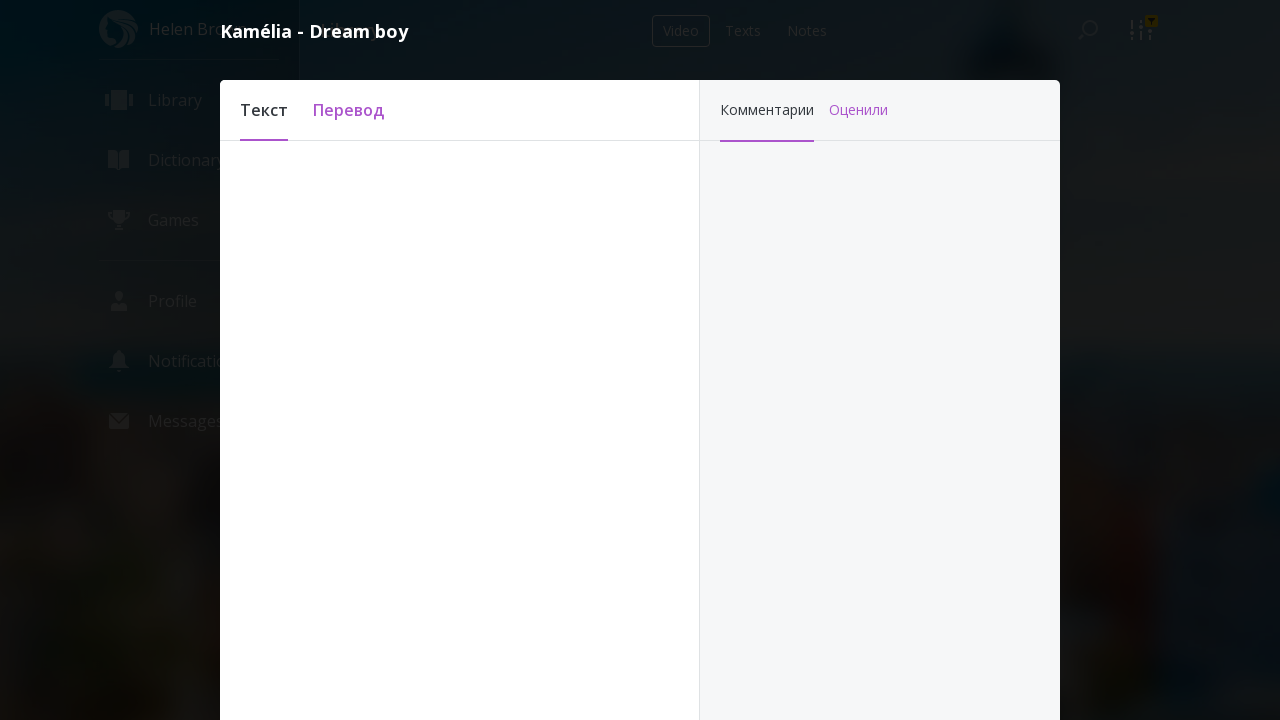

--- FILE ---
content_type: text/html; charset=utf-8
request_url: https://helenbrown.ru/library78
body_size: 2141
content:
<!DOCTYPE html>
<html>
<head>
	<meta http-equiv="Content-Type" content="text/html; charset=utf-8" />
	<meta name="author" content="WebSecure Portal System" />
	<meta name="copyright" content="Infinity Loop" />
  <meta name="GENERATOR" content="WebSecure Portal System" />
  <META name="Document-state" CONTENT="Dynamic" />

	<title>Kam&eacute;lia - Dream boy - Helen Brown</title>
	<meta name="keywords" content="Kam&eacute;lia - Dream boy" />
<meta name="description" content="Перевод Kam&eacute;lia - Dream boy. Изучай английский язык вместе на HelenBrown.RU" />
<meta name="og:title" content="Kam&eacute;lia - Dream boy" />
<meta name="og:image" content="" />
	
	<link rel="StyleSheet" href="templates/style.css?1" type="text/css" />
	<link rel="StyleSheet" href="templates/sweet-alert.css" type="text/css" />
	<link rel="StyleSheet" href="modules/library/templates/style.css" type="text/css" />
	
	
	
	<link rel="shortcut icon" type="image/x-icon" href="/favicon.ico">
	<link rel="icon" type="image/ico" href="/favicon.ico">
	
	<script type="text/javascript" src="jslang.php?lang=en"></script>
	<script type="text/javascript" src="jscripts/jwps.js"></script>
	<script type="text/javascript" src="jscripts/ui.js"></script>
	<script type="text/javascript" src="jscripts/pagination.js"></script>
	<script type="text/javascript" src="jscripts/drag.js"></script>
	<script type="text/javascript" src="jscripts/image_editor.js"></script>
	<script type="text/javascript" src="jscripts/attachment.js"></script>
	<script type="text/javascript" src="jscripts/common.js"></script>
	<script type="text/javascript" src="jscripts/scrolls.js"></script>
	<script type="text/javascript" src="jscripts/user.status.js"></script>
	<script type="text/javascript" src="jscripts/sweet-alert.js"></script>
	<!-- <script type="text/javascript" src="jscripts/comments.js?1"></script> -->
	<script type="text/javascript" src="jscripts/comments2.js"></script>
	<script type="text/javascript" src="jscripts/reposts.js?1"></script>
	<script type="text/javascript" src="jscripts/taggers.js"></script>
	<script type="text/javascript" src="jscripts/photo.js"></script>
	<script type="text/javascript" src="jscripts/like.js"></script>
	<script type="text/javascript" src="jscripts/translate.js"></script>
	<script type="text/javascript" src="jscripts/dictionary.js"></script>
	<script type="text/javascript" src="jscripts/progressbar.js"></script>
	<script type="text/javascript" src="jscripts/friends.js"></script>
	<script type="text/javascript" src="jscripts/library.js"></script>
	<script type="text/javascript" src="modules/videos/script.js"></script>
	<script type="text/javascript" src="modules/clubs/script.js"></script>
	
	
	<script type="text/javascript" src="jscripts/jquery-1.8.0.min.js"></script>
	<script type="text/javascript" src="jscripts/jquery.bind-first-0.1.min.js"></script>
	<script type="text/javascript" src="jscripts/jquery.inputmask-multi.js"></script>
	<script type="text/javascript" src="jscripts/jquery.inputmask.js"></script>
	<script type="text/javascript" src="jscripts/jquery.phonemask.js"></script>
	
	<script src="https://code.responsivevoice.org/responsivevoice.js"></script>
	<script src="https://maps.google.com/maps/api/js?sensor=true" type="text/javascript"></script>
	
	<!-- Calendar -->
	<link rel="stylesheet" type="text/css" media="all" href="jscripts/calendar/calendar.css" title="system">
	<script type="text/javascript" src="jscripts/calendar/calendar.js"></script>
	<script type="text/javascript" src="jscripts/calendar/calendar-ru.js"></script>
	<script type="text/javascript" src="jscripts/calendar/calendar-setup.js"></script>
	
	
	
	<link rel="stylesheet" type="text/css" media="all" href="fonts/FontAwesome/font-awesome.min.css" title="system">
	<link href='http://fonts.googleapis.com/css?family=Open+Sans:400,600,400italic,600italic' rel='stylesheet' type='text/css'>
	
	<!--[if lt IE 9]>
		<script type="text/javascript" src="jscripts/PIE_IE678.js"></script>
	<![endif]-->
	<!--[if IE 9]>
		<script type="text/javascript" src="jscripts/PIE_IE9.js"></script>
	<![endif]-->
	
	<meta name="viewport" content="width=1262">
</head>

<body>
	<!-- Yandex.Metrika counter -->
	<script type="text/javascript">
			(function (d, w, c) {
					(w[c] = w[c] || []).push(function() {
							try {
									w.yaCounter35845595 = new Ya.Metrika({
											id:35845595,
											clickmap:true,
											trackLinks:true,
											accurateTrackBounce:true,
											webvisor:true,
											trackHash:true
									});
							} catch(e) { }
					});

					var n = d.getElementsByTagName("script")[0],
							s = d.createElement("script"),
							f = function () { n.parentNode.insertBefore(s, n); };
					s.type = "text/javascript";
					s.async = true;
					s.src = "https://mc.yandex.ru/metrika/watch.js";

					if (w.opera == "[object Opera]") {
							d.addEventListener("DOMContentLoaded", f, false);
					} else { f(); }
			})(document, window, "yandex_metrika_callbacks");
	</script>
	<noscript><div><img src="https://mc.yandex.ru/watch/35845595" style="position:absolute; left:-9999px;" alt="" /></div></noscript>
	<!-- /Yandex.Metrika counter -->
	
	<input type="hidden" id="app_uid" value="0" /><input type="hidden" id="app_uimage" value="images/no_photo.png" /><input type="hidden" id="app_language" value="en" />
	<iframe id="saveform" name="saveform" style="width:0; height:0; border:0; display: none;"></iframe>
	
	<div class="actionbar">
	<div class="inner">
		<a href="index.php" class="logo" title="Helen Brown"><i></i><div class="name">Helen Brown</div></a>

		<a href="library" class="action_icon" title="Library">
				<i class="ic_library" ></i>
				<span class="title">Library</span>
				
			</a><a href="dictionary" class="action_icon" title="Dictionary">
				<i class="ic_dictionary" ></i>
				<span class="title">Dictionary</span>
				
			</a><a href="training" class="action_icon" title="Games">
				<i class="ic_training" ></i>
				<span class="title">Games</span>
				
			</a><div class="divider"></div><a href="login" class="action_icon" title="Profile">
				<i class="ic_profile" ></i>
				<span class="title">Profile</span>
				
			</a><a href="login" class="action_icon" title="Notifications">
				<i class="ic_notifications" ></i>
				<span class="title">Notifications</span>
				
			</a><a href="login" class="action_icon" title="Messages">
				<i class="ic_messages" ></i>
				<span class="title">Messages</span>
				
			</a>
		
		
	</div>
</div>
	<div class="p_content"><div class="inner">
<div class="p_header" id="header_library"><h1>Library</h1><h2></h2><div class="tabs"><ul><li class="active"><a href="library">Video</a></li><li><a href="library?section=texts">Texts</a></li><li><a href="library?section=notes">Notes</a></li></ul></div><div class="actions"></div><div class="filters" style="display: none;"></div></div>
<input type="hidden" id="library_moder" value="0" /><input type="hidden" id="library_filter_is_learn" value="0" /><input type="hidden" id="library_filter_is_nolearn" value="0" /><input type="hidden" id="library_filter_is_learned" value="0" /><input type="hidden" id="library_filter_is_favorite" value="0" /><input type="hidden" id="library_filter_is_low" value="1" /><input type="hidden" id="library_filter_is_middle" value="1" /><input type="hidden" id="library_filter_is_hard" value="1" /><input type="hidden" id="library_filter_note" value="" /><input type="hidden" id="library_filter_moder" value="" /><input type="hidden" id="library_filter_sort" value="length" /><input type="hidden" id="library_filter_tags" value="documentaries" /><div class="p_counters">
		<div class="count" id="library_count">-</div>
		<div class="label">записей в библиотеке</div>
	</div><div class="library_list"><ul id="library_list"></ul></div><script language="javascript">
			jWps.onDomReady(function(){
				Library.open(78);
			});
		</script>
</div></div>
	

</body>
</html>

--- FILE ---
content_type: text/html; charset=UTF-8
request_url: https://helenbrown.ru/ajax.php
body_size: 456
content:
{"response":{"id":"78","type":"text","image":"","video":"","title":"Kam&eacute;lia - Dream boy","description":"I`m sitting alone drinking alcohol,\nWriting a song about you.\nI know it`s so sad, maybe even mad\nBut I know what you do behind my back\n\nYou say you're in love, in love with me\nBut I know that you're lying to me\n\nMy dream boy is gone now \nthe sto","tags":"music","access":"0","level":2,"pages":{"1":{"text":"","is_learned":false}},"pages_count":1,"page":1,"is_translate":true,"is_like":false,"is_favorite":false,"is_learned":false,"is_learn":false,"is_edit":0,"is_delete":0,"is_moder":0,"count_like":"0","count_comments":"0","added":"\u0414\u043e\u0431\u0430\u0432\u043b\u0435\u043d\u043e 10 \u0433\u043e\u0434\u0430 \u043d\u0430\u0437\u0430\u0434","status":"1","level_auto":"1","deleted":"0","error":0,"error_text":""},"error":0,"error_msg":""}

--- FILE ---
content_type: text/css
request_url: https://helenbrown.ru/templates/style.css?1
body_size: 5662
content:
@import url(style.photoviewer.css);
@import url(style.comments.css);
@import url(style.like.css);
@import url(style.reposts.css);
@import url(style.ui.css);
@import url(style.ui-reference.css);
@import url(style.popup.css);
@import url(style.translate.css);
@import url(style.profile.css);

ul, li{ margin: 0; padding: 0; list-style: none; }
img{border: 0;}

.clear {
	clear:both;
}
.clearfix:after {
	content: ".";
	clear: both;
	height: 0;
	font-size:0;
	visibility: hidden;
	display: block;
}
.clearfix {
	display: inline-block; /* Fixes IE/Mac */
}

/* Hides from IE-mac \*/
* html .clearfix {height: 1%;}
.clearfix {display: block;}
/* End hide from IE-mac */

.noselect{
	-webkit-touch-callout: none;
	-webkit-user-select: none;
	-khtml-user-select: none;
	-moz-user-select: none;
	-ms-user-select: none;
	user-select: none;
}

html, body{
	margin: 0; padding: 0;
	color: #ffffff;
	background: url(backgrounds/default.jpg) no-repeat;
	background-size: cover;
	background-attachment: fixed;
	height: 100%;
}
body{
	position: relative;
	min-width: 960px;
	overflow-y: scroll;
}

html, body, input, select, textarea{
	font-family: 'Open Sans', 'Helvetica Neue', Helvetica, Arial, sans-serif;
	font-size: 16px;
	font-weight: 400;
}

a{
	color: rgba(255,255,255,0.75);
	text-decoration: none;
}
a:hover{
	color: rgba(255,255,255,1);
}

.overflow_y{
	height: 100%;
	overflow: hidden;
	overflow-y: auto;
}

.msg_warning a, .msg_success a{
	color: #ffffff;
	text-decoration: underline;
}
.msg_success{
	clear: both;
	display: none;
	cursor: pointer;
	background: rgba(0,255,0,0.2);
	padding: 10px;
	border-radius: 10px;
	margin: 0 20px;
}
.msg_warning{
	clear: both;
	display: none;
	cursor: pointer;
	background: rgba(255,0,0,0.5);
	padding: 10px;
	border-radius: 10px;
	margin: 0 20px;
}
.msg_warning_field{
	display: none;
	cursor: pointer;
	clear: both;
	color: rgba(255,0,0,0.8);
	font-size: 12px;
	padding: 5px 0 0 0;
	font-weight: bold;
}

/*** Grid span ***/
.p_span1{width: 60px;}
.p_span2{width: 120px;}
.p_span3{width: 180px;}
.p_span4{width: 240px;}
.p_span5{width: 300px;}
.p_span6{width: 360px;}
.p_span7{width: 420px;}
.p_span8{width: 480px;}
.p_span9{width: 540px;}
.p_span10{width: 600px;}
.p_span11{width: 660px;}
.p_span12{width: 720px;}
.p_span13{width: 780px;}
.p_span14{width: 840px;}
.p_span15{width: 900px;}
.p_span16{width: 960px;}
.p_span17{width: 1020px;}
.p_span18{width: 1080px;}
.p_span19{width: 1140px;}
.p_span20{width: 1200px;}

.pretty_scroll::-webkit-scrollbar {
	width: 5px;
}
.pretty_scroll::-webkit-scrollbar-thumb {
	background-color: rgba(255, 255, 255, 0.35);
	-webkit-border-radius: 10px;
	-moz-border-radius: 10px;
	-khtml-border-radius: 10px;
	border-radius: 10px;
}
.pretty_scroll::-webkit-scrollbar-thumb:hover{
	background-color: rgba(255, 255, 255, 0.55);
}

.p_content{
	display: table;
	margin: 0 auto;
	width: 100%;
	height: 100%;
	padding: 72px 0 0 0;
}
.p_middle{
	padding: 0 0 0 0;
	#position: absolute; /*a variation of an "lte ie7" hack*/
  #top: 50%;
  display: table-cell;
  vertical-align: middle;
}
.p_page{
	height: 100%; width: 100%;
	margin: 0 auto 0 auto;
	padding: 71px 0 0 0;
}
.p_center{
	height: 100%; width: 20%;
	padding: 0 30px 50px 30px;
	vertical-align: top;
}
.p_left{
	height: 100%; width: 40%;
	border-right: 1px solid rgba(255,255,255,0.2);
	padding: 0 0 50px 0;
	vertical-align: top;
	text-align: right;
}
.p_right{
	height: 100%; width: 40%;
	border-left: 1px solid rgba(255,255,255,0.2);
	padding: 0 0 50px 0;
	vertical-align: top;
	text-align: left;
}
.cells2 .p_left{
	width: 30px;
}
.cells2 .p_center{
	width: 40%;
}
.cells2 .p_right{
	width: 30%;
}


.p_hr{
	height: 1px;
	background: rgba(255,255,255,0.2);
	margin: 0 -30px 30px -30px;
}

/*** ActionBar ***/
.actionbar{
	position: fixed;
	left: 0; top: 0; bottom: 0; right: 50%;
	background: rgba(0,0,0,0.2);
	background: -webkit-linear-gradient(right, rgba(0,0,0,0.2), rgba(0,0,0,0));
	margin: 0 420px 0 0;
	min-width: 60px;
	min-height: 600px;
	border-right: 1px solid rgba(255,255,255,0.2);
	box-sizing: border-box;
}
.actionbar .inner{
	position: absolute;
	top: 0; right: 0; bottom: 0;
	width: 60px;
	height: 100%;
}
.actionbar .bottom{
	position: absolute;
	bottom: 20px; right: 0;
	width: 60px;
}
.actionbar .logo{
	display: block;
	height: 39px;
	margin: 10px;
	padding: 0 0 10px 0;
	border-bottom: 1px solid rgba(255,255,255,0.2);
}
.actionbar .logo i{
	display: block;
	height: 39px;
	background: url(images/logo_actionbar.png) no-repeat;
	opacity: 0.5;
}
.actionbar .logo:hover i{
	opacity: 1;
}
.actionbar .logo .name{
	display: none;
	color: #ffffff;
}
.actionbar .divider{
	height: 1px;
	background: rgba(255,255,255,0.2);
	margin: 10px;
}
.actionbar .action_icon{
	position: relative;
	display: block;
	padding: 19px 0;
	height: 22px;
}
.actionbar .action_icon .count{
	position: absolute;
	top: 17px; left: 32px;
	background: #ffd603;
	font-size: 8px;
	line-height: 13px;
	color: #151617;
	padding: 0 3px;
	border-radius: 3px;
	font-weight: bold;
}
.actionbar .action_icon i{
	float: left;
	height: 22px;
	opacity: 0.5;
	width: 59px;
	background-position: 50% 50%;
	background-repeat: no-repeat;
}
.actionbar .action_icon:hover i{
	opacity: 1;
}
.actionbar .action_icon .title{
	display: none;
	line-height: 22px;
}
.actionbar .action_icon.stats .title{
	display: block;
	font-size: 12px;
	line-height: 22px;
	text-align: center;
}
.actionbar .action_icon i.ic_library{
	background-image: url(images/ic_library.png);
}
.actionbar .action_icon i.ic_dictionary{
	background-image: url(images/ic_dictionary.png);
}
.actionbar .action_icon i.ic_training{
	background-image: url(images/ic_training.png);
}
.actionbar .action_icon i.ic_profile{
	background-image: url(images/ic_profile.png);
}
.actionbar .action_icon i.ic_notifications{
	background-image: url(images/ic_notifications.png);
}
.actionbar .action_icon i.ic_messages{
	background-image: url(images/ic_messages.png);
}
.actionbar .action_icon i.ic_stats{
	width: 60px;
	background: url(images/ic_stats.png) no-repeat 50% 25%;
	background-size: 15px auto;
}

@media screen and (min-width: 1200px){
	.actionbar{
		margin: 0 340px 0 0;
		min-width: 220px;
	}
	.actionbar .inner{
		width: 220px;
	}
	.actionbar .bottom{
		width: 220px;
	}
	.actionbar .logo{
		margin: 10px 20px;
	}
	.actionbar .logo i{
		float: left;
		width: 50px;
	}
	.actionbar .logo .name{
		display: block;
		float: left;
		line-height: 39px;
	}
	.actionbar .divider{
		margin: 10px 20px;
	}
	.actionbar .action_icon{
		margin: 0 10px;
	}
	.actionbar .action_icon .title{
		display: block;
		line-height: 22px;
	}
	.actionbar .action_icon.stats .title{
		display: block;
		font-size: 14px;
		text-align: left;
	}
	.actionbar .action_icon i.ic_stats{
		width: 59px;
		background: url(images/ic_stats.png) no-repeat 50% 20%;
		background-size: auto auto;
	}
	
}
@@@media screen and (min-width: 1500px){
	.actionbar{
		margin: 0 485px 0 0;
		min-width: 220px;
	}
}


.p_content{
	width: 900px;
	margin: 0 auto;
	
	min-height: 600px;
	padding: 0 0 0 60px;
}
.p_content .inner{
	height: 100%;
}
.p_content .column2_1{
	position: relative;
	width: 340px;
	border-right: 1px solid rgba(255,255,255,0.2);
	box-sizing: border-box;
}
.p_content .column2_2{
	position: relative;
	width: 560px;
	box-sizing: border-box;
}
@media screen and (min-width: 1200px){
	.p_content{
		width: 900px;
		padding: 0 0 0 220px;
	}
}
@@@media screen and (min-width: 1500px){
	.p_content{
		width: 1190px;
		padding: 0 0 0 220px;
	}
}
.p_content.nologin{
	padding: 100px 0 0 0;
}

.p_logo_on_screen{
	display: block;
	margin: 0 auto;
	padding: 170px 0 0 0;
	width: 240px; height: 150px;
	background: url(images/logo_screen.png) no-repeat 50% 0;
	text-align: center;
	text-decoration: none;
}


.p_header{
	min-height: 60px;
	padding: 0 30px;
	margin: 0 0 20px 0;
	position: relative;
}
.p_header h1{
	position: relative;
	display: inline-block;
	line-height: 60px;
	font-size: 18px;
	font-weight: 600;
	margin: 0;
	padding: 0;
	vertical-align: middle;
	z-index: 2;
}
.p_header.white_bg h1,
.p_header.white_bg h1 a{
	color: #000000;
}
.p_header h2{
	position: absolute;
	left: 0; right: 0; top: 0;
	font-size: 14px;
	line-height: 60px;
	text-align: center;
	font-weight: normal;
	margin: 0; padding: 0;
	z-index: 1;
}
.p_header .back{
	position: relative;
	top: 14px;
	z-index: 2;
}
.p_header .tabs{
	position: absolute;
	left: 10px; right: 0; top: 15px;
	z-index: 1;
}
.p_header .tabs ul{
	list-style: none;
	text-align: center;
}
.p_header .tabs ul li{
	display: inline-block;
	margin: 0 2px;
}
.p_header .tabs ul li a{
	display: block;
	font-size: 14px;
	line-height: 30px;
	color: #ffffff;
	text-decoration: none;
	padding: 0 10px;
	box-sizing: border-box;
	border: 1px solid transparent;
}
.p_header .tabs ul li.active a{
	border: 1px solid #ffffff;
	border-radius: 4px;
}
.p_header.white_bg .tabs{
	position: absolute;
	left: 0; top: 0; right: 0;
	z-index: 1;
	border-bottom: 1px solid #d8dcdf;
	padding: 0 20px;
}
.p_header.white_bg .tabs ul{
	text-align: left;
}
.p_header.white_bg .tabs ul li{
  margin: 0 25px 0 0;
	border-radius: 0;
}
.p_header.white_bg .tabs ul li a{
	padding: 22px 0;
	font-size: 16px;
  line-height: 16px;
	color: #ab54cc;
}
.p_header.white_bg .tabs ul li.active a{
	padding: 23px 0 22px 0;
	margin: 0 0 -1px 0;
	color: #000000;
	border-bottom: 2px solid #ab54cc;
	border-radius: 0;
}
.p_header .tabs ul li.active a{
	border: 1px solid #ffffff;
	border-radius: 4px;
}
.p_header .actions{
	position: absolute;
	right: 30px; top: 10px;
	height: 40px;
	z-index: 2;
}
.p_header .action_icon{
	display: inline-block;
	height: 40px; width: 30px;
	margin: 0 0 0 30px;
	opacity: 0.5;
	cursor: pointer;
	background-position: 50% 50%;
	background-repeat: no-repeat;
	vertical-align: top;
}
.p_header .action_icon:hover{
	opacity: 1;
}
.p_header .action_icon.ic_filter{
	background-image: url(images/ic_filter.png);
	background-position: 0 10px;
}
.p_header .action_icon.ic_filter_active{
	opacity: 1;
	background-image: url(images/ic_filter_active.png);
	background-position: 0 5px;
}
.p_header .action_search{
	position: relative;
	display: inline-block;
	margin: 0 0 0 30px;
	vertical-align: top;
	width: 24px; height: 40px;
	-webkit-transition: all 0.25s;
	transition: all 0.25s;
	overflow: hidden;
	z-index: 2;
}
.p_header .action_search .ic_search{
	position: absolute;
	width: 24px; height: 40px;
	opacity: 0.5;
	cursor: pointer;
	-webkit-transition: all 0.25s;
	transition: all 0.25s;
	background-position: 50% 50%;
}
.p_header .action_search:hover .ic_search{
	opacity: 1;
}
.p_header .action_search.active:hover .ic_search{
	opacity: 0.5;
}
.p_header .action_search input{
	position: absolute;
	left: 39px;
	display: none;
	text-align: left;
	width: 150px;
	text-transform: lowercase;
	vertical-align: top;
	line-height: 40px;
}
.p_header .action_search.active{
	width: 200px; height: 40px;
	background: #7aa5be;
	border-radius: 10px;
}
.p_header .action_search.active .ic_search{
	left: 12px;
}
.p_header .action_search.active input{
	display: block;
}
.p_header .button.back{
	vertical-align: top;
}
.p_header .filters{
	margin: 0 -30px;
}
.p_header .filters:after{
	display: block;
	clear: both;
	content: "";
}

.p_header .menu{
	position: absolute;
	right: 30px; top: 10px;
	height: 40px; width: 30px;
	z-index: 2;
	background: url(images/ic_hmenu_grey.png) no-repeat center center;
	opacity: 0.5;
	cursor: pointer;
}
.p_header .menu:hover{
	opacity: 1;
}
.p_header .menu ul{
	display: none;
	position: absolute;
	right: 0; top: 32px;
	background: rgba(0,0,0,0.8);
	border-radius: 10px;
	overflow: hidden;
	z-index: 100;
}
.p_header .menu:hover ul{
	display: block;
}
.p_header .menu ul li a{
	display: block;
	padding: 10px;
	border-bottom: 1px solid rgba(255,255,255,0.2);
	color: rgba(255,255,255,0.75);
	white-space: nowrap;
}
.p_header .menu ul li:last-child a{
	border: 0;
}
.p_header .menu ul li a:hover{
	color: rgba(255,255,255,1);
}

.filter_field{
	margin: 15px 30px 15px 30px;
}
.filter_field.full{
	width: 860px;
}
.filter_field.half{
	float: left;
	width: 390px;
}
@@@media screen and (min-width: 1500px){
	.filter_field.half{
		width: 535px;
	}
}
.filter_field .label{
	font-size: 16px;
	line-height: 1;
	margin: 0 0 20px 0;
}
.filter_field .ui-filter-items{
	display: table;
	width: 100%;
	border: 1px solid rgba(255,255,255,0.5);
	border-radius: 5px;
}
.filter_field .ui-filter-items li{
	display: table-cell;
	font-size: 14px;
	line-height: 1;
	padding: 12px 0;
	text-align: center;
	border-left: 1px solid rgba(255,255,255,0.5);
	cursor: pointer;
}
.filter_field .ui-filter-items li:first-child{
	border: 0;
}
.filter_field .ui-filter-items li.ic_favorite{
	width: 38px;
	background: url(images/ic_favorite.png) no-repeat 50% 50%;
}
.filter_field .ui-filter-items li.active{
	background-color: rgba(255,255,255,0.15);
}

.filter_field .ui-filter-items li.text_image{
	box-sizing: border-box;
	height: 168px;
	background-repeat: no-repeat;
	background-position: 50% 30px;
	color: rgba(255,255,255,0.5);
	font-size: 12px; line-height: 1;
	padding-top: 140px;
}
.filter_field .ui-filter-items li.ic_traning_word_trans{
	background-image: url(images/ic_traning_word_trans.png);
}
.filter_field .ui-filter-items li.ic_traning_trans_word{
	background-image: url(images/ic_traning_trans_word.png);
}
.filter_field .ui-filter-items li.ic_traning_contruct{
	background-image: url(images/ic_traning_contruct.png);
}
.filter_field .ui-filter-items li.ic_traning_word_card{
	background-image: url(images/ic_traning_word_card.png);
}
.filter_field .ui-filter-items li.ic_traning_audio{
	background-image: url(images/ic_traning_audio.png);
}

.filter_field .ui-filter-select{
	width: 100%; height: 40px;
	box-sizing: border-box;
	border: 1px solid rgba(255,255,255,0.5);
	border-radius: 5px;
	background-position: 95%;
	margin: 0; padding: 0 10px;
}


.ic_search{
	width: 20px; height: 20px;
	background: url(images/ic_search.png) no-repeat;
}
.ic_settings{
	width: 16px; height: 16px;
	background-image: url(images/ic_settings.png);
}
.ic_plus{
	width: 24px; height: 24px;
	background-image: url(images/ic_plus.png);
}
.ic_trash{
	background-image: url(images/ic_trash.png);
}
.ic_trash_grey{
	background-image: url(images/ic_trash_grey.png);
}
.ic_photo_grey{
	background-image: url(images/ic_photo_grey.png);
}
.ic_cancel_grey{
	background-image: url(images/ic_cancel.png);
}
.ic_btn{
	width: 24px; height: 24px;
	background-repeat: no-repeat;
	background-position: 50% 50%;
}
.ic_btn_text{
	height: 24px;
	background-repeat: no-repeat;
	background-position: 0 50%;
	line-height: 24px;
	padding: 0 0 0 24px;
	color: #000000;
	font-size: 14px;
	cursor: pointer;
	opacity: 0.5;
}
.ic_btn_text:hover{
	opacity: 1;
	color: #808a95;
}

.column2_2 .p_header{
	padding: 0 20px;
}
.column2_2 .p_header .actions{
	right: 20px;
}
.column2_2 .p_header .filters{
	margin: 0 -11px;
}
.column2_2 .filter_field{
	margin: 15px 10px 15px 11px;
}
.column2_2 .filter_field.full{
	width: 519px;
}
.column2_2 .filter_field.half{
	width: 249px;
}

/*** Login ***/
.p_login_form{
	margin: 0 auto;
	padding: 0 0 100px 0;
}
.p_login_form a.lostpass{
	display: inline-block;
	font-size: 14px;
	line-height: 20px;
}
.p_login_form a.reg{
	display: inline-block;
	font-size: 14px;
	line-height: 20px;
}
.p_login_form button.login{
	width: 200px;
}
.p_login_photo{
	position: relative;
	margin: 50px auto;
	width: 140px;
	height: 140px;
	overflow: hidden;
	background: rgba(255,255,255,0.2) url(images/ic_user.png) no-repeat center center;
	border-radius: 10px;
	cursor: pointer;
}
.p_login_photo img{
	position: absolute;
}

/*** UI ***/
/*
*::-webkit-scrollbar {
	width: 5px;
}
*::-webkit-scrollbar-thumb {
	background-color: rgba(255, 255, 255, 0.35);
	-webkit-border-radius: 10px;
	-moz-border-radius: 10px;
	-khtml-border-radius: 10px;
	border-radius: 10px;
}
*::-webkit-scrollbar-thumb:hover{
	background-color: rgba(255, 255, 255, 0.55);
}
*/
input{
	margin: 0; padding: 0 1px 0 0;
	background: none;
	outline: 0; border: 0;
	color: #ffffff;
	font-size: 16px;
	line-height: 16px;
	text-align: right;
	border-radius: 0;
}
::-webkit-input-placeholder { /* WebKit browsers */
	padding: 0 2px 0 0;
	color: rgba(255,255,255,0.5);
	font-style: italic;
}
:-moz-placeholder { /* Mozilla Firefox 4 to 18 */
	padding: 0 2px 0 0;
	color: rgba(255,255,255,0.5);
	font-style: italic;
}
::-moz-placeholder { /* Mozilla Firefox 19+ */
	padding: 0 2px 0 0;
	color: rgba(255,255,255,0.5);
	font-style: italic;
}
:-ms-input-placeholder { /* Internet Explorer 10+ */
	padding: 0 2px 0 0;
	color: rgba(255,255,255,0.5);
	font-style: italic;
}
textarea{
	box-sizing: border-box;
	width: 100%;
	max-width: 100%;
	background: rgba(255,255,255,0.2);
	border: 0;
	border-radius: 10px;
	color: rgba(255,255,255,0.5);
	outline: none;
	padding: 10px;
	font-size: 14px;
	line-height: 14px;
	border-radius: 0;
}
textarea:focus{
	color: rgba(255,255,255,1);
}
select{
	padding: 0 15px 0 0; margin: 0;
	background: transparent url(images/ic_select_arrow.png) no-repeat right;
	background: transparent\9;
	border: none;
	color: #ffffff;
	font-size: 16px;
	line-height: 20px;
	outline: none;
	text-align: right;
	margin: 0 0 0 10px;
	-webkit-appearance: none;
	-moz-appearance: none;
	-ms-appearance: none;
	-o-appearance: none;
	appearance: none;
	text-indent: 0.01px;
  text-overflow: "";
	border-radius: 0;
}
select::-ms-expand {
	display: none;
	-ms-filter: "progid:DXImageTransform.Microsoft.Alpha(Opacity=0)";
	filter: alpha(opacity=0);
	opacity:0;
}
option{
	background: #FFFFFF;
	color: #000000;
}

.button{
	outline: none;
	background: rgba(255,255,255,0.15);
	-webkit-box-sizing: border-box;
		 -moz-box-sizing: border-box;
					box-sizing: border-box;
	display: inline-block;
	vertical-align: top;
	white-space: nowrap;
	width: 100%;
	height: 32px;
	line-height: 30px;
	padding: 0 19px;
	border: 1px solid rgba(255,255,255,.25);
	border-radius: 4px;
	text-align: center;
	font-size: 14px;
	color: #fff;
	cursor: pointer;
}
.button:hover {
	opacity: 1;
	border-color: rgba(255,255,255,1);
}
.button.back{
	display: inline-block;
  padding-left: 11px;
  padding-right: 18px;
	width: auto;
	margin: 0 20px 0 0;
	vertical-align: middle;
}
.button i{
	display: inline-block;
	margin: 0 10px 0 0;
}
.button i.ic_back{
  width: 6px; height: 10px;
  background: url(images/ic_back.png) no-repeat;
}


.iSelect{
	position: relative;
	width: 240px; height: 17px;
	font-size: 16px;
	line-height: 16px;
	cursor: pointer;
}
.iSelect .title{
	position: absolute;
	left: 0; right: 20px; top: 0;
	text-align: right;
}
.iSelect .placeholder{
	position: absolute;
	left: 0; right: 20px; top: 0;
	text-align: right;
	font-style: italic;
	color: rgba(255,255,255,0.5);
}
.iSelect .expand{
	position: absolute;
	right: 0; top: 5px;
	display: block;
	width: 10px; height: 6px;
	background: url(images/ic_select_arrow.png) no-repeat;
	opacity: 0.5;
}
.iSelect:hover .expand{
	opacity: 1;
}
.iSelect .list{
	position: absolute;
	right: 0; top: 17px;
	z-index: 100;
	display: none;
	background: #ffffff;
	overflow: hidden;
	max-height: 280px;
	max-width: 100%;
	overflow-y: auto;
}
.iSelect.opened .list{
	display: block;
}
.iSelect .list .item{
	border-bottom: 1px solid rgba(0,0,0,0.1);
	color: rgba(0,0,0,0.5);
	text-align: right;
	padding: 5px 20px 5px 10px;
	z-index: 101;
	white-space: nowrap;
}
.iSelect .list .item:hover{
	color: rgba(0,0,0,0.75);
}

.ui-autocomplete{
	display: inline-block;
	position: relative;
	height: 22px;
	width: 300px;
	overflow: hidden;
}
.ui-autocomplete input{
	position: absolute;
	z-index: 2;
	border: 0;
	margin: 0;
	outline: 0;
	background: transparent;
	width: 300px;
	font-size: 16px;
	line-height: 16px;
}
.ui-autocomplete-hint{
	position: absolute;
	z-index: 1;
	color: rgba(255,255,255,0.5);
	text-align: right;
	width: 300px;
	font-size: 16px;
	line-height: 16px;
}
.ui-autocomplete-loader{
	display: none;
	float: right;
	margin: 5px 5px 0 0;
	width: 16px;
	height: 11px;
	background: url(uiimages/ui-autocomplete-loader.gif) no-repeat;
}
.ui-autocomplete-list{
	position: absolute;
	z-index: 3;
	border: 1px solid #bbb;
	max-height: 200px;
	background: #fff;
	overflow: hidden;
	overflow-y: auto;
}
.ui-autocomplete-list ul{
	margin: 0; padding: 0;
	list-style: none;
	background: #ffffff;
}
.ui-autocomplete-list ul li{
	border-bottom: 1px solid rgba(0,0,0,0.1);
	color: rgba(0,0,0,0.5);
	text-align: right;
	padding: 5px 20px 5px 10px;
	z-index: 101;
	cursor: pointer;
}
.ui-autocomplete-list ul li:hover{
	color: rgba(0,0,0,0.75);
}
.ui-autocomplete-list ul li.active{
	background: #e8e8e8;
}
.ui-autocomplete-hidden{
	display: none;
}


.field_title{
	padding: 17px 0;
	clear: both;
	font-size: 16px;
	line-height: 16px;
	border-bottom: 1px solid rgba(255,255,255,0.2);
}
.field{
	clear: both;
	padding: 16px 0;
	min-height: 16px;
	border-bottom: 1px solid rgba(255,255,255,0.2);
	margin: 0 20px;
}
.field.noborder{
	border: 0;
}
.field .description{
	margin: 10px 0 0 0;
	font-size: 14px;
	line-height: 14px;
	color: rgba(255,255,255,0.5);
}
.field .label{
	float: left;
	color: rgba(255,255,255,0.75);
	font-size: 16px;
	line-height: 16px;
	margin: 0 20px 0 0;
}
.field .label input[type="radio"]{
	float: none;
	width: 20px; height: 20px;
	vertical-align: middle;
	margin: 0 10px 0 0;
}
.field .label input[type="checkbox"]{
	float: none;
	width: 20px; height: 20px;
	vertical-align: middle;
	margin: 0 10px 0 0;
}
.field input, .field select, .field .iSelect, .field .ui-autocomplete{
	float: right;
}
.field input{
	width: 100%;
}
.field .checkboxs{
	float: right;
	padding-right: 0;
	text-align: right;
}
.field .checkboxs label{
	display: inline-block;
	cursor: pointer;
	opacity: 0.25;
	min-width: 50px;
}
.field .checkboxs label.checked{
	opacity: 1;
}
.field .checkboxs label.checked:before{
	content: "✔";
}
.field .checkboxs label.checkbox{
	display: block;
	opacity: 1;
	margin: 0 0 0 0;
}
.field .checkboxs label.checkbox i{
	display: inline-block;
	width: 20px; height: 20px;
	background: rgba(255,255,255,0.2);
	border-radius: 7px;
}
.field .checkboxs label.checkbox.checked{
	opacity: 1;
}
.field .checkboxs label.checkbox.checked i{
	background: rgba(255,255,255,0.2) url(images/ic_checked.png) 4px 5px no-repeat;
}
.field .checkboxs input{
	width: 0; height: 0;
	display: none;
}
.field .checkboxs .email{
	width: 22px; height: 16px;
	background: transparent url(images/ic_email.png) no-repeat;
}
.field .checkboxs .push{
	width: 20px; height: 20px;
	background: transparent url(images/ic_push.png) no-repeat;
}
.field .checkboxs .vk{
	width: 33px; height: 20px;
	background: transparent url(images/ic_vk.png) no-repeat;
}
.field .checkboxs .vk:hover{
	opacity: 1 !important;
}
.field .checkboxs .fb{
	width: 28px; height: 20px;
	background: transparent url(images/ic_fb.png) no-repeat;
}
.field .checkboxs .fb:hover{
	opacity: 1 !important;
}
.field .checkboxs .tw{
	width: 28px; height: 20px;
	background: transparent url(images/ic_tw.png) no-repeat;
}
.field .checkboxs .tw:hover{
	opacity: 1 !important;
}
.field .radios{
	float: right;
}
.field .radios label{
	display: block;
}
.field .radios label i{
	display: inline-block;
	width: 20px; height: 20px;
	background: rgba(255,255,255,0.2);
	border-radius: 7px;
	cursor: pointer;
}
.field .radios label.checked i{
	background: rgba(255,255,255,0.2) url(images/ic_checked.png) 4px 5px no-repeat;
}
.field .radios input{
	width: 0; height: 0;
	display: none;
} 
.field_action{
	margin: 30px 20px;
	height: 40px;
}
.field_action button{
	float: right;
	height: 40px;
}
.field_action button.full, .field_action .button.full{
	width: 100%;
}
.p_full_center .field{
	padding: 18px 0;
	min-height: 14px;
}
.p_full_center .field label{
	font-size: 14px;
	line-height: 14px;
}
.p_full_center .field input,
.p_full_center .field textarea,
.p_full_center .field select{
	font-size: 14px;
	line-height: 14px;
}
.field>table{
	max-width: 600px;
}



.p_menu_column{
	width: 340px;
	border-top: 1px solid rgba(255,255,255,0.2);
}
.p_menu_column.fixed{
	position: fixed;
	top: 0; bottom: 0;
	overflow: hidden;
	overflow-y: auto;
}
.p_menu_column ul{
	list-style: none;
}
.p_menu_column ul li{
	
}
.p_menu_column ul li a{
	display: block;
	line-height: 49px;
	border-bottom: 1px solid rgba(255,255,255,0.2);
	padding: 0 20px;
}
.p_menu_column ul li:hover a{
	background: rgba(255,255,255,0.15);
	color: #ffffff;
}
.p_menu_column ul li.active a{
	background: rgba(255,255,255,0.15);
	color: #ffffff;
}

.p_menu_column ul li a span{
	float: right;
	color: rgba(255,255,255,0.5);
}

.p_empty{
	text-align: center;
	font-size: 18px;
	font-weight: 600;
	margin: 100px 250px 0 250px;
	width: 370px;
}
.p_empty .btn{
	margin: 20px 0 0 55px;
	border: 2px dashed rgba(255,255,255,0.25);
	border-radius: 5px;
	padding: 21px 0;
	width: 256px;
	font-size: 16px; line-height: 24px;
	font-weight: normal;
	height: 24px;
	cursor: pointer;
	vertical-align: top;
}
.p_empty .btn:hover{
	border: 2px dashed rgba(255,255,255,0.75);
}
.p_empty .btn .ic_plus{
	display: inline-block;
	margin: -3px 20px 0 0;
	width: 24px; height: 24px;
	background: url(images/ic_plus.png) no-repeat;
	vertical-align: middle;
}
.p_empty .btn2{
	display: inline-block;
	margin: 20px 0 0 0;
	border: 1px solid rgba(255,255,255,0.25);
	border-radius: 5px;
	padding: 6px 16px;
	cursor: pointer;
	vertical-align: top;
	font-size: 16px;
	font-weight: normal;
}
.p_empty .btn2:hover{
	border: 1px solid rgba(255,255,255,0.75);
}
@media screen and (min-width: 1500px){
	
}



.p_attach_form{
	position: relative;
	height: 690px;
}
.p_attach_form .area{
	height: 640px;
	background: #ffffff;
	overflow: hidden;
	overflow-y: auto;
}
.p_attach_form button.btn_add{
	position: absolute;
  left: 0; right: 0; bottom: 0;
	width: 100%;
  font-size: 16px;
  line-height: 16px;
  text-align: center;
  padding: 17px 0;
  background: #ab54cc;
  cursor: pointer;
	border: 0;
	color: #ffffff;
	outline: none;
}
.p_attach_form button.btn_add:hover{
  background: #c46ce5;
}
.p_attach_item{
	position: relative;
	display: inline-block;
	width: 70px; height: 70px;
	margin: 10px 10px 0 0;
}
.p_attach_item img{
	width: 70px; height: 70px;
}
.p_attach_item .delete{
	display: none;
	position: absolute;
	top: 0; right: 0;
	background: rgba(0,0,0,0.5);
	color: rgba(255,255,255,0.5);
	font-size: 20px;
	line-height: 20px;
	width: 20px;
	text-align: center;
	cursor: pointer;
}
.p_attach_item:hover .delete{
	display: block;
}
.p_attach_item .delete:hover{
	background: rgba(0,0,0,1);
	color: rgba(255,255,255,1);
}




/*** Image Editor ***/
.eimage_wrap{
	position: absolute;
	z-index: 1000;
	left: 0; top: 0;
	background: rgba(0,0,0,0.6);
}
.eimage_bg{
	position: absolute;
	z-index: 1000;
	left: 0; top: 0;
	background: rgba(0,0,0,0.8);
}
.eimage_img_cont{
	position: absolute;
	z-index: 1001;
	overflow: hidden;
	border-radius: 5px;
}


.p_white_wrap{
	position: absolute;
	top: 0; bottom: 0; left: 0; right: 0;
	background: #ffffff;
	overflow: hidden;
	overflow-y: auto;
	padding: 80px 0 0 0;
}
.p_white_wrap::-webkit-scrollbar {
	width: 5px;
}
.p_white_wrap::-webkit-scrollbar-thumb {
	background-color: rgba(0, 0, 0, 0.35);
	-webkit-border-radius: 10px;
	-moz-border-radius: 10px;
	-khtml-border-radius: 10px;
	border-radius: 10px;
}
.p_white_wrap::-webkit-scrollbar-thumb:hover{
	background-color: rgba(0, 0, 0, 0.55);
}


.friends_list{
	padding: 60px 0 0 0;
}
.p_user_min{
	position: relative;
	height: 70px;
	border-bottom: 1px solid #d8dcdf;
}
.p_user_min a.image{
	position: absolute;
	left: 14px; top: 13px;
	width: 44px; height: 44px;
	border-radius: 22px;
	cursor: pointer;
	background: #d8dcdf;
	overflow: hidden;
}
.p_user_min .image img{
	width: 44px; height: 44px;
}
.p_user_min .name{
	position: absolute;
	left: 70px; top: 13px; right: 85px;
	overflow: hidden;
}
.p_user_min .name span{
	display: block;
	width: 500px;
	line-height: 44px;
	color: #33383e;
	font-weight: 600;
}
.p_user_min .name:after{
	position: absolute;
	top: 0; right: 0; bottom: 0;
	width: 30px;
	background: -webkit-linear-gradient(right, rgba(255,255,255,1), rgba(255,255,255,0));
	content: "";
}
.p_user_min .subtitle{
	display: inline-block;
	margin: 0 0 0 10px;
	font-size: 12px;
	font-weight: 400;
	color: rgba(0,0,0,0.5);
}
.p_user_min .btn{
	position: absolute;
	right: 15px; top: 19px;
	width: 50px; height: 32px;
	border: 1px solid #bfc4ca;
	border-radius: 3px;
	cursor: pointer;
	opacity: 0.5;
}
.p_user_min .btn.add{
	background: url(images/ic_friend_add.png) no-repeat 50% 50%;
}
.p_user_min .btn.remove{
	background: url(images/ic_friend_ok.png) no-repeat 50% 50%;
}
.p_user_min .btn.remove:hover{
	background: url(images/ic_friend_del.png) no-repeat 50% 50%;
}
.p_user_min .btn:hover{
	opacity: 1;
}
.p_user_min .btn.ic_blacklist_del{
	background: url(images/ic_blacklist_del.png) no-repeat 50% 50%;
}
.p_user_min .btn.ic_blacklist_add{
	background: url(images/ic_blacklist_add.png) no-repeat 50% 50%;
}




.p_notifications{
	position: relative;
	background: #ffffff;
	border-radius: 10px;
	padding: 10px 0;
	margin: 0 0 0 30px;
}

.p_journal .item{
	color: #000000;
	padding: 0 20px;
	margin: 0 0 10px 0;
}
.p_journal .item a{
	color: #000000;
	text-decoration: underline;
	color: #ab54cc;
}
.p_journal .item b a{
	display: inline;
	color: #000000;
}
.p_journal .time{
	position: relative;
	margin: 10px 20px;
	text-align: center;
	font-size: 12px;
	text-transform: uppercase;
	color: #000000;
}
.p_journal .time span:before{
	position: absolute;
	left: 0; right: 60%; top: 6px;
	content: '';
	height: 1px;
	background: rgba(0,0,0,0.2);
}
.p_journal .time span:after{
	position: absolute;
	left: 60%; right: 0; top: 6px;
	content: '';
	height: 1px;
	background: rgba(0,0,0,0.2);
}

.a_arrow{
	width: 840px;
	margin: 0 30px 0 30px;
	height: 50px;
}
.a_arrow li{
	float: left;
	width: 420px;
	background: rgba(255,255,255,0.05);
	box-sizing: border-box;
}
.a_arrow li a{
	display: block;
	padding: 14px 0;
	text-align: center;
	background: rgba(255,255,255,0.1);
}
.a_arrow li:hover a{
	background: rgba(255,255,255,0.2);
}

.p_counters{
	text-align: center;
	margin: 0 0 30px 0;
}
.p_counters .count{
	font-size: 30px;
}









--- FILE ---
content_type: text/css
request_url: https://helenbrown.ru/templates/style.reposts.css
body_size: 673
content:
.repost_box{
	display: inline-block;
	cursor: pointer;
}
.repost_box ul{
	margin: 0;
	padding: 0;
	list-style: none;
}
.repost_box ul li{
	display: block;
	float: left;
}
.repost_box ul li.text{
	display: none;
	font-size: 13px;
	padding: 2px 5px 0 0;
}
.repost_box.hover ul li.text{
	display: list-item;
	color: #4d8c03;
}
.repost_box ul li.icon{
	width: 32px;
	height: 32px;
	background: url(images/ic_repost.png) no-repeat center center;
	opacity: 0.5;
}
.repost_box.is_reposted ul li.icon{
	background: url(images/ic_repost.png) no-repeat center center;
	opacity: 1;
}
.repost_box.hover ul li.icon{
	background: url(images/ic_repost.png) no-repeat center center;
	opacity: 1;
}
.repost_box ul li.count{
	font-size: 16px;
	line-height: 32px;
}
.repost_box.is_reposted ul li.count{
	color: #ffffff;
}


--- FILE ---
content_type: text/css
request_url: https://helenbrown.ru/templates/style.ui-reference.css
body_size: 783
content:
.ui-reference{
	display: none;
	position: absolute;
	background: #ffffff;
	border-radius: 5px;
	padding: 5px 0;
	max-height: 205px;
	overflow: hidden;
	overflow-y: auto;
	box-shadow: 0 2px 2px rgba(0,0,0,0.5);
	z-index: 1000;
}
.ui-reference::-webkit-scrollbar-thumb {
	background-color: rgba(0, 0, 0, 0.35);
	-webkit-border-radius: 10px;
	-moz-border-radius: 10px;
	-khtml-border-radius: 10px;
	border-radius: 10px;
}
.ui-reference::-webkit-scrollbar-thumb:hover{
	background-color: rgba(0, 0, 0, 0.55);
}
.ui-reference li{
	color: rgba(0,0,0,0.75);
	padding: 5px 10px;
	cursor: pointer;
	line-height: 30px;
}
.ui-reference li + li{
	border-top: 1px solid rgba(0,0,0,0.2);
}
.ui-reference li:hover{
	color: #000000;
}
.ui-reference li img{
	width: 30px; height: 30px;
	border-radius: 6px;
	margin: 0 10px 0 0;
	vertical-align: middle;
}
.ui-reference li.selected{
	background: rgba(0,0,0,0.1);
	color: #000000;
}

--- FILE ---
content_type: application/javascript; charset=utf-8
request_url: https://helenbrown.ru/modules/clubs/script.js
body_size: 3088
content:
var Clubs = {
	
	uploadProgress: function(){
		swal({
			title: getLang('global_progress'),
			type:'loading',
			showCancelButton: false,
			showConfirmButton: false,
		});
	},
	
	uploadImage: function(){
		document.getElementById('clubs_photo_input').click();
	},
	editImage: function(id, elem){
		this.image_editor = new ImageEditor({
			image: elem,
			width_min: elem.parentNode.offsetWidth,
			height_min: elem.parentNode.offsetHeight,
			callback: function(w, h, x, y){
				elem.width = w;
				elem.height = h;
				elem.style.left = x + 'px';
				elem.style.top = y + 'px';
				
				try{
					document.getElementById('clubs_image_value_w').value = w;
					document.getElementById('clubs_image_value_h').value = h;
					document.getElementById('clubs_image_value_x').value = x;
					document.getElementById('clubs_image_value_y').value = y;
				}catch(e){}
				
				this.saveImage(id, elem.hash, w, h, x, y);
			}.extBind(this)
		});
		this.image_editor.show();
	},
	saveImage: function(id, hash, w, h, x, y){
		ajax.post({module:'clubs', act:'edit_image', image_w:w, image_h:h, image_x:x, image_y:y, image_hash:hash, id:id});
	},
	
	uploadBackground: function(){
		document.getElementById('clubs_background_input').click();
	},
	uploadBackgroundHandler: function(img_src){
		var html = document.getElementById('background');
		html.style.backgroundImage = 'url('+img_src+')';
		html.style.backgroundSize = 'cover';
		html.style.backgroundAttachment = 'fixed';
	},
	deleteBackground: function(id){
		swal({
			title: getLang('profile_bg_delete_quest'),
			text: '',
			type: "warning",
			showCancelButton: true,
			confirmButtonText: getLang('global_yes'),
			cancelButtonText: getLang('global_no'),
			closeOnConfirm: false,
		}, function(){
			ajax.post({module:'clubs', act:'remove_bg', id:id}, function(){
				location.reload(); return;
				
				document.getElementById('gradient').removeAttribute('style');
				document.getElementById('background').removeAttribute('style');
				
				swal(getLang('profile_bg_delete_success'), '', "success");
			});
		});
	},
	
	chooseBgColorTop: function(id, elem, color){
		this.chooseBgColor(id, 'top', elem, color);
	},
	chooseBgColorBottom: function(id, elem, color){
		this.chooseBgColor(id, 'bottom', elem, color);
	},
	chooseBgColor: function(id, type, elem, color){
		jWps(elem.parentNode).find('.active').removeClass('active');
		jWps(elem).addClass('active');
		
		ajax.post({module:'clubs', act:'edit_bg_color', type:type, color:color, id:id}, function(data){
			if(data.bg_color_top && data.bg_color_bottom){
				var prefix = jWps.getCssPrefix('backgroundImage', 'linear-gradient(left, #fff, #fff)');
				var rgb_t = jWps.getRgb(data.bg_color_top)
				var rgb_b = jWps.getRgb(data.bg_color_bottom)
				document.getElementById('gradient').style.backgroundImage = prefix + 'linear-gradient(top, rgba('+rgb_t.r+','+rgb_t.g+','+rgb_t.b+',0.5), rgba('+rgb_b.r+','+rgb_b.g+','+rgb_b.b+',0.5))';
				
				document.getElementById('gradient').style.filter = 'progid:DXImageTransform.Microsoft.Gradient(GradientType=0,StartColorStr=#80'+data.bg_color_top+',EndColorStr=#80'+data.bg_color_bottom+')'; // for ie
			}
		});
	},
	
	enter: function(id, elem){
		ajax.post({module:'clubs', act:'enter', id:id}, function(data){
			if(data.error > 0) return;
			
			if(data.code == 'entered' || data.code == 'half_opened'){
				swal('', data.message, 'success');
			}
			if(data.code == 'half_closed' || data.code == 'closed' || data.code == 'banned'){
				swal('', data.message, 'warning');
			}
			
			if(data.reload){
				setTimeout(function(){
					location.reload();
				}, 1000);
			}
			
			if(data.replace){
				elem.title = data.replace_text;
				elem.onclick = function(){ Clubs.leave(id, this);  };
				jWps(elem).removeClass('ic_plus').addClass('ic_minus');
			}
		});
	},
	leave: function(id, elem){
		swal({
			title: getLang('clubs_leave_quest'),
			type: "warning",
			showCancelButton: true,
			confirmButtonText: getLang('global_yes'),
			cancelButtonText: getLang('global_no'),
			closeOnConfirm: false,
		}, function(){
			ajax.post({module:'clubs', act:'leave', id:id}, function(data){
				if(data.error > 0) return;
				
				if(data.code == 'leaved' || data.code == 'request'){
					swal('', data.message, 'success');
				}
				if(data.code == 'author'){
					swal('', data.message, 'warning');
				}
				
				if(data.reload){
					setTimeout(function(){
						location.reload();
					}, 1000);
				}
				
				if(data.replace){
					elem.title = data.replace_text;
					elem.onclick = function(){ Clubs.enter(id, this);  };
					jWps(elem).removeClass('ic_minus').addClass('ic_plus');
				}
			});
		});
	},
	remove: function(id){
		swal({
			title: getLang('clubs_delete_quest'),
			type: "warning",
			showCancelButton: true,
			confirmButtonText: getLang('global_yes'),
			cancelButtonText: getLang('global_no'),
			closeOnConfirm: false,
		}, function(){
			ajax.post({module:'clubs', act:'remove', id:id}, function(data){
				if(data.error > 0){
					swal(getLang('clubs_delete_error'), '', "warning");
					return;
				}
				
				swal(getLang('clubs_delete_success'), '', "success");
				setTimeout(function(){
					location.href = 'clubs' + data.uid;
				}, 500);
			});
		});
	},
	
	listInit: function(){
		var uid = 0, section = '';
		
		if( !(/clubs/.test(location.href)) ){
			return;
		}
		
		if(/clubs(\d+)/.test(location.href)){
			uid = /clubs(\d+)/.exec(location.href)[1];
		}
		if(/act=([A-z]+)/.test(location.href)){
			section = /act=([A-z]+)/.exec(location.href)[1];
		}
		
		this.scrolls = new Scrolls({
			ajaxVars: {module:'clubs', act:'get_list', section:section, uid:uid},
			container:document.getElementById('clubs_list'),
		});
	},
	listFilter: function(elem){
		this.scrolls.search(elem.value, 'title');
	},
	
	inviteUsers: function(id){
		this.popup = new PopupBox();
		this.popup.show();
		
		ajax.post({module:'clubs', act:'invite_form', id:id}, function(data){
			this.popup.setCaption(data.caption);
			this.popup.setContent(data.content);
		}.extBind(this));
	},
	inviteFilter: function(elem, id){
		ajax.post({module:'clubs', act:'invite_filter', filter:elem.value, id:id}, function(data){
			jWps('#club_invite_list').html(data.html);
		}.extBind(this));
	},
	inviteSend: function(id, uid){
		ajax.post({module:'clubs', act:'invite_send', id:id, uid:uid}, {
			onStart: function(){ jWps('#user'+uid).find('.action').hide(); },
			onComplete: function(data){				
				jWps('#user'+uid).find('.action').show();
				
				if(data.error > 0){
					if(/module=search/.test(location.href)){
						swal('', data.error_msg, 'warning');
					}
					return;
				}
				if(/module=search/.test(location.href)){
					if(data.status == 1){
						var elem = jWps('#user'+uid).find('.ic_plus')[0];
						if(elem){
							elem.className = 'ic_ok';
							elem.onclick = function(){};
						}
						
						//jWps('#user'+uid).find('.action').hide();
						//swal('', getLang('clubs_invite_sended'), 'success');
					}
					/*
					else{
						swal('', getLang('clubs_invite_error_privacy'), 'warning');
					}
					*/
				}
				else{
					jWps('#user'+uid+'_invite_message').show();
					jWps('#user'+uid+'_invite_button').hide();
				}
			},
		});
	},
	inviteAccept: function(id){
		ajax.post({module:'clubs', act:'invite_accept', id:id}, function(data){
			if(data.error > 0) return;
			
			swal('', data.message, 'success');
			
			jWps('#club'+id).find('.action_club').html();
		});
	},
	inviteCancel: function(id, always){
		if(always != 1) always = 0;
		
		ajax.post({module:'clubs', act:'invite_cancel', always:always, id:id}, function(data){
			if(data.error > 0) return;
			
			swal('', data.message, 'success');
			
			jWps('#club'+id).remove();
		});
	},
	
	membersInit: function(){
		var section = ''; var id = 0;
		if(/club(\d+)\?act=(members|admins|moders|requests|blacklist|invites)/.test(location.href)){
			section = /(members|admins|moders|requests|blacklist|invites)/.exec(location.href)[1];
			id = /club(\d+)/.exec(location.href)[1];
		}
		
		if(section == '' || id == 0){
			return;
		}
		
		this.scrolls = new Scrolls({
			ajaxVars: {module:'clubs', act:'members_get_list', section:section, id:id},
			container:document.getElementById('club_members_list'),
		});
	},
	membersMenuHandler: function(menu){
		if( !(menu && menu.length > 0) ){
			return;
		}
		
		var section = ''; var id = 0;
		if(/club(\d+)\?act=(members|admins|moders|requests|invites)/.test(location.href)){
			section = /(members|admins|moders|requests|invites)/.exec(location.href)[1];
			id = /club(\d+)/.exec(location.href)[1];
		}
		
		if(section == '' || id == 0){
			return;
		}
		
		var html = '<ul>'; var active = '';
		for(var key in menu){
			if(menu[key]['type'] == 'all'){
				active = (section == 'members') ? ' class="active"' : '';
				html += '<li' + active + '><a href="club' + id + '?act=members">' + getLang('clubs_members_all') + ' (' + menu[key]['count'] + ')</a></li>';
			}
			if(menu[key]['type'] == 'admins'){
				active = (section == 'admins') ? ' class="active"' : '';
				html += '<li' + active + '><a href="club' + id + '?act=admins">' + getLang('clubs_members_admins') + ' (' + menu[key]['count'] + ')</a></li>';
			}
			if(menu[key]['type'] == 'moders'){
				active = (section == 'moders') ? ' class="active"' : '';
				html += '<li' + active + '><a href="club' + id + '?act=moders">' + getLang('clubs_members_moders') + ' (' + menu[key]['count'] + ')</a></li>';
			}
			if(menu[key]['type'] == 'requests'){
				active = (section == 'requests') ? ' class="active"' : '';
				html += '<li' + active + '><a href="club' + id + '?act=requests">' + getLang('clubs_members_requests') + ' (' + menu[key]['count'] + ')</a></li>';
			}
			if(menu[key]['type'] == 'blacklist'){
				active = (section == 'blacklist') ? ' class="active"' : '';
				html += '<li' + active + '><a href="club' + id + '?act=blacklist">' + getLang('clubs_members_blacklist') + ' (' + menu[key]['count'] + ')</a></li>';
			}
			if(menu[key]['type'] == 'invites'){
				active = (section == 'invites') ? ' class="active"' : '';
				html += '<li' + active + '><a href="club' + id + '?act=invites">' + getLang('clubs_members_invites') + ' (' + menu[key]['count'] + ')</a></li>';
			}
		}
		html += '</ul>';
		
		document.getElementById('club_members_menu').innerHTML = html;
	},
	membersFilter: function(elem){
		this.scrolls.search(elem.value, 'name');
	},
	memberAppoint: function(id, uid){
		ajax.post({module:'clubs', act:'member_appoint', id:id, uid:uid}, function(data){
			this.popup = new PopupBox();
			this.popup.setCaption(data.caption);
			this.popup.setContent(data.content);
			this.popup.show();
		}.extBind(this));
	},
	memberAppointHandler: function(id, uid){
		var title = document.getElementById('member_appoint_title').value;
		var type = document.getElementById('member_appoint_type').value;
		var author = (document.getElementById('member_appoint_author').checked) ? 1 : 0;
		
		ajax.post({module:'clubs', act:'member_appoint_handler', title:title, type:type, author:author, id:id, uid:uid}, function(data){
			if(data.error > 0) return;
			
			this.membersMenuHandler(data.menu);
			
			var div = document.createElement('DIV');
			div.innerHTML = data.html;
			
			document.getElementById('user' + uid).innerHTML = div.firstChild.innerHTML;
			
			this.popup.hide();
		}.extBind(this));
	},
	/*memberDismiss: function(id, uid){ // Разжаловать в должности
		ajax.post({module:'clubs', act:'member_dismiss', id:id, uid:uid}, function(data){
			if(data.error > 0) return;
			
			this.membersMenuHandler(data.menu);
			
			var div = document.createElement('DIV');
			div.innerHTML = data.html;
			
			document.getElementById('user' + uid).innerHTML = div.firstChild.innerHTML;
		}.extBind(this));
	},*/
	memberAccept: function(id, uid){ // принять заявку
		ajax.post({module:'clubs', act:'member_accept', id:id, uid:uid}, function(data){
			if(data.error > 0) return;
			
			this.membersMenuHandler(data.menu);
			
			jWps('#user' + uid).remove();
		}.extBind(this));
	},
	memberAcceptAll: function(id, uid){ // принять все заявки
		
	},
	memberBan: function(id, uid){ // добавить в черный список
		ajax.post({module:'clubs', act:'member_ban', id:id, uid:uid}, function(data){
			if(data.error > 0) return;
			
			this.membersMenuHandler(data.menu);
			
			jWps('#user' + uid).remove();
		}.extBind(this));
	},
	memberDelete: function(id, uid){ // отменить заявку или исключить из клуба
		ajax.post({module:'clubs', act:'member_delete', id:id, uid:uid}, function(data){
			if(data.error > 0) return;
			
			this.membersMenuHandler(data.menu);
			
			jWps('#user' + uid).remove();
		}.extBind(this));
	},
	
	showMap: function(address){
		this.popup = new PopupBox(getLang('global_maps_location'),
			'<div id="wps_map_canvas" style="width: 600px; height: 400px"></div>');
		this.popup.show();
		
		var geocoder = new google.maps.Geocoder();
		geocoder.geocode({address:address}, function(results, status){
			if(status == google.maps.GeocoderStatus.OK){
				var myOptions = {
					zoom: 17,
					center: results[0].geometry.location,
					mapTypeId: google.maps.MapTypeId.ROADMAP
				};
				var map = new google.maps.Map(document.getElementById("wps_map_canvas"), myOptions);
				var marker = new google.maps.Marker({
					position: results[0].geometry.location, 
					map: map,
					title: results[0].formatted_address
				});
			}
		});
	}
};

jWps.onDomReady(function(){
	Clubs.listInit();
	Clubs.membersInit();
});

--- FILE ---
content_type: application/javascript; charset=utf-8
request_url: https://helenbrown.ru/jscripts/library.js
body_size: 12708
content:
var Library = {
	lTranslate: null,
	
	cache: [],
	adapter: null,
	type: '',
	filter_title: '',
	filter_is_learn: 0,
	filter_is_nolearn: 0,
	filter_is_learned: 0,
	filter_is_favorite: 0,
	filter_is_low: 0,
	filter_is_middle: 0,
	filter_is_hard: 0,
	
	is_moder: false,
	
	init: function(){		
		try{ this.is_moder = (document.getElementById('library_moder').value == '1') ? true : false }catch(e){}
		
		if(/(library)/.test(location.pathname)){
			this.type = 'video';
			
			if(match = location.href.match(/section=(video|text|book|note)s/)){
				this.type = match[1];
			}
			
			this.adapter = new LibraryAdapter({type:this.type});
		}
	},
	initList: function(){
		/*this.getList(function(data){
			if( !(data.items && data.items.length > 0)){
				return;
			}
			
			for(var i=0; i<data.items.length; i++){
				var mLibraryItem = new LibraryItem(data.items[i]);
				
				//this.cache.push(mLibraryItem);
				this.adapter.add(mLibraryItem);
			}
			
			this.adapter.redraw();
		}.bind(this));*/
	},
	getList: function(callback, params){
		var params = {module:'library', act:'getList', type:this.type};
		
		if(this.filter_title != '') params['filter_title'] = this.filter_title;
		if(this.filter_is_learn) params['filter_is_learn'] = 1;
		if(this.filter_is_nolearn) params['filter_is_nolearn'] = 1;
		if(this.filter_is_learned) params['filter_is_learned'] = 1;
		if(this.filter_is_favorite) params['filter_is_favorite'] = 1;
		if(this.filter_is_low) params['filter_is_low'] = 1;
		if(this.filter_is_middle) params['filter_is_middle'] = 1;
		if(this.filter_is_hard) params['filter_is_hard'] = 1;

		ajax.post(params, callback);
	},
	getListFilter: function(){
		this.getList(function(data){
			this.adapter.removeAll();
			
			if(data.items && data.items.length > 0){
				for(var i=0; i<data.items.length; i++){
					var mLibraryItem = new LibraryItem(data.items[i]);
					
					//this.cache.push(mLibraryItem);
					this.adapter.add(mLibraryItem);
				}
			}
			
			this.adapter.redraw();
		}.bind(this));
	},
	setListType: function(type){
		this.type = type;
		
		if(this.adapter){
			this.adapter.setType(type);
		}
	},
	
	filter: function(elem, type){
		if(elem.getAttribute('data-checked') == 1){
			elem.setAttribute('data-checked', 0);
			jWps(elem).removeClass('active');
			
			if(type == 'learn') this.filter_is_learn = 0;
			if(type == 'nolearn') this.filter_is_nolearn = 0;
			if(type == 'learned') this.filter_is_learned = 0;
			if(type == 'favorite') this.filter_is_favorite = 0;
			if(type == 'low') this.filter_is_low = 0;
			if(type == 'middle') this.filter_is_middle = 0;
			if(type == 'hard') this.filter_is_hard = 0;
		}else{
			elem.setAttribute('data-checked', 1);
			jWps(elem).addClass('active');
			
			if(type == 'learn') this.filter_is_learn = 1;
			if(type == 'nolearn') this.filter_is_nolearn = 1;
			if(type == 'learned') this.filter_is_learned = 1;
			if(type == 'favorite') this.filter_is_favorite = 1;
			if(type == 'low') this.filter_is_low = 1;
			if(type == 'middle') this.filter_is_middle = 1;
			if(type == 'hard') this.filter_is_hard = 1;
		}
		
		this.getListFilter();
	},
	search: function(elem){
		this.filter_title = elem.value;
		
		clearTimeout(this.filter_timeout);
		this.filter_timeout = setTimeout(function(){
			this.getListFilter();
		}.bind(this), 200);
	},
	
	add: function(){
		if(this.popup) this.popup.destroy();
		
		this.popup = new LibraryPopupForm(this.type, 'add');
		this.popup.show();
	},
	open: function(id){
		if(this.cache[id]){
			this.cache[id].show();
		}
		
		ajax.post({module:'library', act:'getById', id:id}, function(data){
			if('response' in data){
				this.cache[id] = new LibraryItem(data.response);
				this.cache[id].show();
			}
			
		}.bind(this));
	},
};
jWps.onDomReady(function(){
	Library.init();
});

function LibraryItem(options){
	this._init(options);
	
	this.text = '';
	this.translate = null;
	
	this.view = null;
	this.popup = null;	
	this.popup_edit = null;	
};
LibraryItem.prototype = {
	_init: function(options){
		this.id = options.id;
		this.type = options.type;
		this.image = options.image;
		this.title = options.title;
		this.description = options.description;
		this.tags = options.tags.split(',');
		
		this.video = options.video;
		this.access = options.access;
		this.level = options.level;
		this.level_auto = options.level_auto;
		this.added = options.added;
		this.status = options.status;
		this.deleted = options.deleted;
		
		this.pages = options.pages;
		this.pages_count = options.pages_count;
		this.page = options.page;
		
		this.is_like = options.is_like;
		this.is_favorite = options.is_favorite;
		this.is_learned = options.is_learned;
		this.is_learn = options.is_learn;
		
		this.count_like = options.count_like;
		this.count_comments = options.count_comments;
		
		this.is_edit = options.is_edit;
		this.is_delete = options.is_delete;
		
		this.translate = null;
		this.is_translate = options.is_translate;
		
		this.error = options.error;
		this.error_text = options.error_text;
	},
	
	setView: function(view){
		this.view = view;
	},
	getView: function(){
		return this.view;
	},
	
	getText: function(callback){
		ajax.post({module:'library', act:'getText', id:this.id}, function(data){
			if(data.text && data.text != ''){
				this.text = data.text;
				callback(data.text);
			}
		});
	},
	getPage: function(page, callback){
		ajax.post({module:'library', act:'getPage', id:this.id, page:page}, function(data){
			if(data.text && data.text != ''){
				callback(data.text);
			}
		});
	},
	getTranslate: function(callback){
		if(this.translate != null){
			callback(this.translate);
			return;
		}
		
		ajax.post({module:'library', act:'getTranslate', id:this.id}, function(data){
			if(data.text && data.text != ''){
				this.translate = data.text;
				callback(this.translate);
			}
		}.bind(this));
	},
	getLikeUsers: function(callback){
		ajax.post({module:'library', act:'getLikeUsers', id:this.id}, function(data){
			if(data.users && data.users.length > 0){
				callback(data.users);
			}else{
				callback([]);
			}
		}.bind(this));
	},
	
	updateState: function(){
		if(!this.view){
			return;
		}
		
		if(this.view._box_is_favorite){
			this.view._box_is_favorite.style.display = (this.is_favorite) ? 'block' : 'none';
		}
		if(this.view._box_is_learned){
			this.view._box_is_learned.style.display = (this.is_learned) ? 'block' : 'none';
		}
		if(this.view._box_is_learn){
			this.view._box_is_learn.style.display = (this.is_learn) ? 'block' : 'none';
		}
	},
	
	show: function(){
		if(this.popup == null){
			this.popup = new LibraryPopup(this);
		}
		this.popup.show();
	},
	
	like: function(callback){
		ajax.post({module:'library', act:'like', id:this.id}, function(data){
			if(data.status == 1){
				this.is_like = data.is_like;
				this.count_like = data.count;
			}
			
			callback(data);
		}.bind(this));
	},
	favorite: function(callback){
		ajax.post({module:'library', act:'favorite', id:this.id}, function(data){
			if(data.status == 1){
				this.is_favorite = data.is_favorite;
				this.updateState();
			}
			
			callback(data);
		}.bind(this));
	},
	learned: function(callback){
		ajax.post({module:'library', act:'learned', page:this.page, id:this.id}, function(data){
			if(data.status == 1){
				this.pages[this.page].is_learned = true;
				this.is_learned = data.is_learned;
				this.is_learn = data.is_learn;
				this.updateState();
			}
			callback(data);
		}.bind(this));
	},
	
	editForm: function(){
		this.popup_edit = new LibraryPopupForm(this.type, 'edit', this);
		this.popup_edit.show();
	},
	edit: function(callback){
		ajax.post({module:'library', act:'edit', id:this.id}, function(data){
			callback(data);
		}.bind(this));
	},
	remove: function(callback){
		ajax.post({module:'library', act:'delete', id:this.id}, function(data){
			callback(data);
		}.bind(this));
	}
};

function LibraryAdapter(options){
	this.items = [];
	this.type = options.type;

	this.filter_title = '';
	this.filter_sort = 'popular';
	this.filter_tags = '';
	this.filter_moder = '';
	this.filter_note = '';
	this.filter_lang = '';
	this.filter_is_learn = 0;
	this.filter_is_nolearn = 0;
	this.filter_is_learned = 0;
	this.filter_is_favorite = 0;
	this.filter_is_low = 0;
	this.filter_is_middle = 0;
	this.filter_is_hard = 0;
	
	this.restoreFilters();
	
	this.box = document.getElementById('library_list');
	
	this.header = null;
	this.header_filters = null;
	this.initHeader();
	
	this.getList();
	
	this.scroll_locked = false;
	this.initScroll();
};
LibraryAdapter.prototype = {
	setType: function(type){
		this.type = type;
	},
	
	initScroll: function(){
		setTimeout(function(){
			if(this.scroll_locked) return;
			
			this.scroll = new ScrollBase({
				callback: this.hScroll.bind(this)
			});
		}.bind(this), 2000);
	},
	hScroll: function(){
		this.getList();
	},
	
	initHeader: function(){
		this.header = new ActionHeader('header_library');
		this.header.addSearch(function(text){
			this.filter_title = text;
			
			this.removeAll();
			this.getList();
		}.bind(this));
		
		if(App.uid > 0){
			this.header.addFilter({
				type: 'checked', width: 'half', title: 'Показать',
				options: [
					{type: 'text', width: '30%', text: 'Не освоенные', name: 'lib_nolearn', checked: this.filter_is_nolearn },
					{type: 'text', width: '30%', text: 'На освоение', name: 'lib_learn', checked: this.filter_is_learn},
					{type: 'text', width: '30%', text: 'Освоенные', name: 'lib_learned', checked: this.filter_is_learned},
					{type: 'icon', icon: 'ic_favorite', title: 'Избранное', name: 'lib_favorite', checked: this.filter_is_favorite},
				],
				callback: this.changeFilter.bind(this)
			});
		}else{
			var values_langs = [
				{value:'',title:'Любой'},
				{value:'en',title:'English'},
				{value:'de',title:'Deutch'},
				{value:'it',title:'Italiano'},
				{value:'ru',title:'Русский'},
			];
				
			this.header.addFilter({
				type: 'select', width: 'half', title: 'Язык', name: 'lib_lang', def: '',
				options: values_langs,
				callback: this.changeFilter.bind(this)
			});
		}
		
		this.ui_tags = this.header.addFilter({type: 'tags', title:'Теги', tags:this.filter_tags}, this.changeFilterTags.bind(this));
		this.ui_tags.initList({module:'library', act:'getTags', type:this.type});
				
		if(this.type == 'video' || this.type == 'text'){
			this.header.addFilter({
				type: 'checked', width: 'half', title: 'Уровень сложности',
				options: [
					{type: 'text', width: '33%', text: 'Легкий', name: 'lib_low', checked: this.filter_is_low},
					{type: 'text', width: '33%', text: 'Средний', name: 'lib_middle', checked: this.filter_is_middle},
					{type: 'text', width: '34%', text: 'Сложный', name: 'lib_hard', checked: this.filter_is_hard}
				],
				callback: this.changeFilter.bind(this)
			});
		}
		
		this.header.addFilter({
			type: 'radio', width: 'half', title: 'Сортировка',
			noactive: true,
			options: [
				{type: 'text', width: '33.3%', text: 'Популярное', name: 'lib_sort', value:'popular', def:true, checked: (this.filter_sort == 'popular')},
				{type: 'text', width: '33.3%', text: 'Дата добавления', name: 'lib_sort', value:'date', checked: (this.filter_sort == 'date')},
				{type: 'text', width: '33.4%', text: 'Объём текста', name: 'lib_sort', value:'length', checked: (this.filter_sort == 'length')},
			],
			callback: this.changeFilterSort.bind(this)
		});
		
		if(this.type == 'note'){
			this.header.addFilter({
				type: 'radio', width: 'half', title: 'Владелец',
				options: [
					{type: 'text', width: '33%', text: 'Мои', name: 'lib_note', value:'my', def:true, checked: (this.filter_note == 'my')},
					{type: 'text', width: '33%', text: 'Друзей', name: 'lib_note', value:'friends', checked: (this.filter_note == 'friends')},
					{type: 'text', width: '34%', text: 'Общие', name: 'lib_note', value:'all', checked: (this.filter_note == 'all')}
				],
				callback: this.changeFilterNote.bind(this)
			});
		}
		
		if(Library.is_moder){
			this.header.addFilter({
				type: 'radio2', width: 'half', title: 'Модератор',
				options: [
					{type: 'text', width: '33.3%', text: 'На проверке', name: 'lib_moder', value:'chk', checked: (this.filter_moder == 'chk')},
					{type: 'text', width: '33.3%', text: 'С ошибкой', name: 'lib_moder', value:'err', checked: (this.filter_moder == 'err')},
					{type: 'text', width: '33.4%', text: 'Удаленные', name: 'lib_moder', value:'del', checked: (this.filter_moder == 'del')},
				],
				callback: this.changeFilterModer.bind(this)
			});
		}
		
		if(App.uid > 0){
			this.header.addAction({icon:'ic_plus', title:'Добавить слово'}, function(){
				Library.add();
			}.bind(this));
		}
	},
	changeFilter: function(state, name){
		this.header.setFiltersActive();
		
		if(name == 'lib_lang') this.filter_lang = state;
		if(name == 'lib_nolearn') this.filter_is_nolearn = state;
		if(name == 'lib_learn') this.filter_is_learn = state;
		if(name == 'lib_learned') this.filter_is_learned = state;
		if(name == 'lib_favorite') this.filter_is_favorite = state;
		if(name == 'lib_low') this.filter_is_low = state;
		if(name == 'lib_middle') this.filter_is_middle = state;
		if(name == 'lib_hard') this.filter_is_hard = state;
		if(name == 'lib_note_my') this.filter_note_my = state;
		if(name == 'lib_note_friends') this.filter_note_friends = state;
		if(name == 'lib_note_all') this.filter_note_all = state;
		
		this.saveFilters();
		this.removeAll();
		this.getList();
	},
	changeFilterTags: function(tags){
		this.header.setFiltersActive();
			
		this.filter_tags = tags;
		
		this.saveFilters();
		this.removeAll();
		this.getList();
	},
	changeFilterSort: function(value){
		if(value == '') return;
		
		this.filter_sort = value;
		
		this.saveFilters();
		this.removeAll();
		this.getList();
	},
	changeFilterNote: function(value){
		if(value == '') return;
		
		this.header.setFiltersActive();
		
		this.filter_note = value;
		
		this.saveFilters();
		this.removeAll();
		this.getList();
	},
	changeFilterModer: function(value){
		this.header.setFiltersActive();
		
		this.filter_moder = value;
		
		this.saveFilters();
		this.removeAll();
		this.getList();
	},
	restoreFilters: function(){
		var filters_str = 'sort|tags|note|moder'.split('|');
		var filters_int = 'is_learn|is_nolearn|is_learned|is_favorite|is_low|is_middle|is_hard'.split('|');
		
		for(var i=0; i<filters_str.length; i++){
			var flt = filters_str[i];
			
			var input_filter = document.getElementById('library_filter_' + flt);
			if(input_filter) this['filter_' + flt] = input_filter.value.toString();
		}
		
		for(var i=0; i<filters_int.length; i++){
			var flt = filters_int[i];
			var input_filter = document.getElementById('library_filter_' + flt);
			if(input_filter) this['filter_' + flt] = (input_filter.value == '1') ? 1 : 0;
		}
	},
	saveFilters: function(){
		clearTimeout(this.timeout_save_filters);
		
		this.timeout_save_filters = setTimeout(function(){
			ajax.post({
				module:'library', act:'saveFilters', type:this.type,
				sort: this.filter_sort, tags: this.filter_tags,
				note: this.filter_note, moder: this.filter_moder,
				is_learn: this.filter_is_learn,
				is_nolearn: this.filter_is_nolearn,
				is_learned: this.filter_is_learned,
				is_favorite: this.filter_is_favorite,
				is_low: this.filter_is_low,
				is_middle: this.filter_is_middle,
				is_hard: this.filter_is_hard,
			});
		}.bind(this));
	},
	
	getList: function(){
		clearTimeout(this.timeout_get_list);
		this.timeout_get_list = setTimeout(function(){
			var params = {module:'library', act:'getList', type:this.type, sort:this.filter_sort, offset:this.items.length};
		
			if(this.filter_title != '') params['filter_title'] = this.filter_title;
			if(this.filter_tags != '') params['filter_tags'] = this.filter_tags;
			if(this.filter_moder != '') params['filter_moder'] = this.filter_moder;
			if(this.filter_note != '') params['filter_note'] = this.filter_note;
			if(this.filter_lang != '') params['filter_lang'] = this.filter_lang;
			
			if(this.filter_is_learn) params['filter_is_learn'] = 1;
			if(this.filter_is_nolearn) params['filter_is_nolearn'] = 1;
			if(this.filter_is_learned) params['filter_is_learned'] = 1;
			if(this.filter_is_favorite) params['filter_is_favorite'] = 1;
			if(this.filter_is_low) params['filter_is_low'] = 1;
			if(this.filter_is_middle) params['filter_is_middle'] = 1;
			if(this.filter_is_hard) params['filter_is_hard'] = 1;

			ajax.post(params, function(data){
				if( !(data.items && data.items.length > 0)){
					this.redraw();
					return;
				}
				
				document.getElementById('library_count').innerHTML = data.count_formated;
				
				for(var i=0; i<data.items.length; i++){
					this.add(new LibraryItem(data.items[i]));
				}
				
				this.redraw();
			}.bind(this));
		}.bind(this), 200);
	},
		
	add: function(mItem){
		for(var key in this.items){
			if(this.items[key].id == mItem.id){
				return;
			}
		}
		
		this.items.push(mItem);
	},
	remove: function(id){
		for(var key in this.items){
			if(this.items[key].id == id){
				this.items.splice(key,1);
			}
		}
	},
	removeAll: function(){
		this.items = [];
	},
	
	redraw: function(){
		this.clear();
		
		if(this.items.length == 0){
			var box_empty = jWps.create('DIV', {
				'class': 'p_empty',
				'html': 'К сожалению, по Вашему запросу ничего не найдено.<div class="actions"></div>'
			});
			
			var box_empty_btn = jWps.create('DIV', {
				'class': 'btn2',
				'html': 'Сбросить фильтры'
			});
			box_empty_btn.onclick = function(){
				this.header.resetSearch();
				this.header.resetFilters();
				this.getList();
			}.bind(this);
			
			jWps(box_empty).find('.actions').append(box_empty_btn);
			
			this.box.appendChild(box_empty);
			
			return;
		}
		
		for(var key in this.items){
			var mItem = this.items[key];
			
			var view = mItem.getView();
			if(view == null){
				view = this.getView(mItem);
			}
			
			this.box.appendChild(view);
		}
	},
	clear: function(){
		this.box.innerHTML = '';
	},
	
	getView: function(mItem){
		var view = document.createElement('LI');
		view.className = 'item';
		
		if(mItem.type == 'video') view.innerHTML = this.getHtmlVideo(mItem);
		if(mItem.type == 'text') view.innerHTML = this.getHtmlText(mItem);
		if(mItem.type == 'book') view.innerHTML = this.getHtmlBook(mItem);
		if(mItem.type == 'note') view.innerHTML = this.getHtmlNote(mItem);
		
		var html = '';
		var display_info = 'block';
		if(mItem.error > 0){
			display_info = 'none';
			html += '<div class="error">'+mItem.error_text+'<button>Исправлено</button></div>';
		}
		
		html += '<ul class="info" style="display: '+display_info+';">';
		if(mItem.count_like > 0 || mItem.count_comments > 0){
			html += '<li>'+mItem.count_like+' Нравится</li><li class="dot">·</li><li>'+mItem.count_comments+' Комментарий</li>';
		}
		else{
			html += '<li>' + mItem.added + '</li></ul>';
		}
		html += '</ul>';
		view.innerHTML += html;
		
		// Set status
		view._box_is_favorite = jWps(view).find('.is_favorite')[0];
		view._box_is_learned = jWps(view).find('.is_learned')[0];
		view._box_is_learn = jWps(view).find('.is_learn')[0];
		
		if(mItem.error > 0){
			jWps(view).find('.error').find('button')[0].onclick = function(e, view){
				jWps.event.cancel(e);
				//location.href = 'library_youtube' + this.id;
				ajax.post({module:'library', act:'bug_remove', id:this.id}, function(data){
					if(data.status != 1) return;
					
					jWps(this).find('.error').hide();
					jWps(this).find('.info').show();
				}.bind(view));		
			}.bind(mItem, view);
		}
		
		if(/^(video|text)$/.test(mItem.type) && mItem.tags.length > 0){
			var box_tags = jWps(view).find('.tags')[0];
			
			for(var key in mItem.tags){
				if(mItem.tags[key] == '') continue;
			
				var vTag = jWps.create('span');
				vTag.innerHTML = '#' + mItem.tags[key];
				vTag.onclick = function(e, tag){
					jWps.event.cancel(e);
					
					this.ui_tags.reset();
					this.ui_tags.addTag(tag);
				}.bind(this, mItem.tags[key]);
				box_tags.appendChild(vTag);
			}
		}
		
		mItem.setView(view);
		mItem.updateState();
		view.onclick = mItem.show.bind(mItem);
		
		return view;
	},
	getHtmlVideo: function(mItem){
		var level = '';
		if(mItem.level == 1) level = 'low';
		if(mItem.level == 2) level = 'middle';
		if(mItem.level == 3) level = 'hard';
		
		var html = '<div class="is_favorite"></div>\
			<div class="is_learned"></div>\
			<div class="is_learn"></div>';
		
		html += '<div class="image"><img src="'+ mItem.image +'" /></div>';
		html += '<div class="level '+level+'"></div>';
		html += '<div class="title">'+ mItem.title +'</div>';
		html += '<div class="tags"></div>';
		
		return html;
	},
	getHtmlText: function(mItem){
		var level = '';
		if(mItem.level == 1) level = 'low';
		if(mItem.level == 2) level = 'middle';
		if(mItem.level == 3) level = 'hard';
		
		var html = '<div class="is_favorite"></div>\
			<div class="is_learned"></div>\
			<div class="is_learn"></div>';
		
		html += '<div class="text '+level+'"><div class="area">' + mItem.description + '</div></div>';
		html += '<div class="level '+level+'"></div>';
		html += '<div class="title">'+ mItem.title +'</div>';
		html += '<div class="tags"></div>';
		
		return html;
	},
	getHtmlBook: function(mItem){
		var html = '<a href="javascript:;" class="image"><img src="'+ mItem.image +'" /></a>';
		html += '<div class="level low"></div>';
		html += '<div class="title">'+ mItem.title +'</div>';
		//html += '<div class="tags"><a href="">#MusicVideo</a></div>';
		html += '<ul class="info"><li>16 Нравится</li><li class="dot">·</li><li>2 Комментария</li></ul>';
		
		return html;
	},
	getHtmlNote: function(mItem){
		var level = '';
		if(mItem.level == 1) level = 'low';
		if(mItem.level == 2) level = 'middle';
		if(mItem.level == 3) level = 'hard';
		
		var html = '<div class="is_learned"></div>\
			<div class="is_learn"></div>';
		
		html += '<div class="note"><div class="area">' + mItem.description + '</div></div>';
		html += '<div class="level '+level+'"></div>';
		html += '<div class="title">'+ mItem.title +'</div>';
		//html += '<div class="tags"><a href="">#MusicVideo</a></div>';
				
		return html;
	}
};

function LibraryWordAdapter(mWord, content, library_id, callback){
	this.word = mWord;
	this.content = content;
	this.library_id = library_id;
	
	this.box = document.createElement('DIV');
	this.box.className = 'lib_trans_info';
	
	this.onclose = (callback) ? callback : function(){};
	
	this.trans_ids = [];
};
LibraryWordAdapter.prototype = {
	setBox: function(box){
		this.box = box;
		this.box.className = 'lib_trans_info';
	},
	
	redraw: function(){
		this.clear();
		
		if(this.word.transcription == ''){
			this.box.className += ' notr';
		}
		
		var html = '<div class="head">';
			html += '<div class="speech"></div>';
			html += '<div class="title">'+ this.word.word +'</div>';
			if(this.word.transcription != ''){
				html += '<div class="transcription">['+ this.word.transcription +']</div>';
			}
		html += '</div>';
		this.box.innerHTML = html;
		
		jWps(this.box).find('.speech')[0].onclick = function(){
			this.play();
		}.bind(this.word);
		
		this.box.appendChild( this.getViewRowTitle('Выберите варианты перевода')	);
		
		if(this.word.glossary && this.word.glossary.length > 0){
			var rows = document.createElement('DIV');
			rows.className = 'rows';
			
			for(var i=0; i<this.word.glossary.length; i++){
				rows.appendChild( this.getViewRowTrans(this.word.glossary[i]) );
			}
			
			this.box.appendChild(rows);
		}

		var btn_cancel = document.createElement('BUTTON');
		btn_cancel.innerHTML = 'Отмена';
		btn_cancel.onclick = this.onCancel.bind(this);
		
		var btn_confirm = document.createElement('BUTTON');
		btn_confirm.innerHTML = 'Добавить';
		btn_confirm.onclick = this.onConfirm.bind(this);
		
		var div_action = document.createElement('DIV');
		div_action.className = 'action';
		div_action.appendChild(btn_cancel);
		div_action.appendChild(btn_confirm);
		
		this.box.appendChild(div_action);
	},
	clear: function(){
		this.box.innerHTML = '';
	},

	getViewRowTitle: function(text){
		var view = document.createElement('DIV');
		view.className = 'row_title';
		view.innerHTML = text;
		
		return view;
	},
	getViewRowTrans: function(trans){
		this.trans_ids[trans.id] = false;
		
		var row_trans = document.createElement('DIV');
		row_trans.className = 'row_trans';
		if(this.word.isTranslate(trans.id)){
			this.trans_ids[trans.id] = true;
			row_trans.className += ' checked';
		}
		row_trans.innerHTML = trans.text;
		row_trans.onclick = function(event, elem, id){
			if(this.trans_ids[id]){
				this.trans_ids[id] = false;
				elem.className = 'row_trans';
			}else{
				this.trans_ids[id] = true;
				elem.className = 'row_trans checked';
			}
		}.bind(this, row_trans, trans.id);
		
		return row_trans;
	},
	
	onCancel: function(){
		this.onclose();
	},
	onConfirm: function(){
		var trans_ids = [];
		for(var trans_id in this.trans_ids){
			if(this.trans_ids[trans_id]){
				trans_ids.push(trans_id);
			}
		}
		trans_ids = trans_ids.join(',');
		
		if(trans_ids != ''){
			this.word.edit({trans_ids:trans_ids, library_id:this.library_id, content:this.content}, function(error){
				if(error == 0) this.onclose();
			}.bind(this));
		}
		else{
			alert('Выберите вариант перевода.');
		}
	},
	
};

function LibraryTransAdapter(trans, library_id, callback){
	this.trans = trans;
	this.library_id = library_id;
	
	this.box = document.createElement('DIV');
	this.box.className = 'lib_trans_info notr';
	
	this.onclose = (callback) ? callback : function(){};
}
LibraryTransAdapter.prototype = {
	setBox: function(box){
		this.box = box;
		this.box.className = 'lib_trans_info notr';
	},
	
	redraw: function(){
		this.clear();
		
		var html = '<div class="head">';
			//html += '<div class="speech"></div>';
			html += '<div class="title">'+ this.trans.text +'</div>';
		html += '</div>';
		this.box.innerHTML = html;
		
		this.box.appendChild( this.getViewRowTitle('Варианты перевода фразы')	);
		for(var i=0; i<this.trans.trans.length; i++){
			this.box.appendChild( this.getViewRowTrans(this.trans.trans[i]) );
		}
		
		var btn_cancel = document.createElement('BUTTON');
		btn_cancel.innerHTML = 'Закрыть';
		btn_cancel.onclick = this.onCancel.bind(this);
		
		var div_action = document.createElement('DIV');
		div_action.className = 'action one';
		div_action.appendChild(btn_cancel);
		
		this.box.appendChild(div_action);
	},
	clear: function(){
		this.box.innerHTML = '';
	},

	getViewRowTitle: function(text){
		var view = document.createElement('DIV');
		view.className = 'row_title';
		view.innerHTML = text;
		
		return view;
	},
	getViewRowTrans: function(trans){
		var row_trans = document.createElement('DIV');
		row_trans.className = 'row_trans nocheck';
		row_trans.innerHTML = trans;

		return row_trans;
	},
	
	onCancel: function(){
		this.onclose();
	},
};

function LibraryPopup(mLibraryItem){
	this.mItem = mLibraryItem;
	
	this.box_back = null;
	this.box = null;
	this.box_body = null;
	
	this.box_header = null;
	this.box_header_actions = null;
	
	this.box_content = null;
	this.box_content_tabs = null;
	this.box_content_tabs_text = null;
	this.box_content_tabs_trans = null;
	this.box_content_text = null;
	this.box_content_pages = null;
	this.box_content_button = null;
	
	this.box_data = null;
	this.box_data_wrap = null;
	this.box_data_tabs = null;
	this.box_data_tabs_words = null;
	this.box_data_tabs_comments = null;
	this.box_data_tabs_likes = null;
	this.box_data_info = null;
	this.box_data_comments = null;
	this.box_data_likes = null;
	
	this.mTranslate = null;
	
	this.create();
	this.getPage(this.mItem.page);
	
	//this.createTranslate();
	
	if(App.uid > 0){
		this.showTabWords();
	}else{
		this.showTabComments();
	}
}
LibraryPopup.prototype = Object.create(PopupBase.prototype);
LibraryPopup.prototype.constructor = LibraryPopup;
LibraryPopup.prototype.extend({
	create: function(){
		PopupBase.prototype.create.apply(this);
		
		this.box_header = document.createElement('DIV');
		this.box_header.className = 'header';
		
		this.box_body = document.createElement('DIV');
		this.box_body.className = 'body';
		
		this.box_content = document.createElement('DIV');
		this.box_content.className = 'content';
		
		this.box_data = document.createElement('DIV');
		this.box_data.className = 'data';
		
		this.box_body.appendChild(this.box_content);
		this.box_body.appendChild(this.box_data);
		
		this.box.appendChild(this.box_header);
		this.box.appendChild(this.box_body);
		
		this.createHeader();
		this.createContent();
		this.createData();
	},
	createHeader: function(){
		this.box_header_title = document.createElement('h1');
		this.box_header_title.innerHTML = this.mItem.title;
		this.box_header.appendChild(this.box_header_title);
		
		this.box_header_actions = document.createElement('DIV');
		this.box_header_actions.className = 'actions';
		this.box_header.appendChild(this.box_header_actions);
		
		if(this.mItem.is_delete){
			this.action_delete = this.getViewAction({type:'icon', icon:'ic_trash', title:'Удалить'}, function(){
				this.hDelete();
			}.bind(this));
			this.box_header_actions.appendChild(this.action_delete);
		}
		if(this.mItem.is_edit){
			this.action_edit = this.getViewAction({type:'icon', icon:'ic_edit', title:'Редактировать'}, function(){
				this.hide();
				this.mItem.editForm();
			}.bind(this));
			this.box_header_actions.appendChild(this.action_edit);
		}
		
		if(App.uid > 0){
			if(this.mItem.type == 'video' || this.mItem.type == 'text'){
				this.action_bug = this.getViewAction({type:'icon', icon:'ic_bug', title:'Сообщить об ошибке'}, function(){
					this.hBug();
				}.bind(this));
				this.box_header_actions.appendChild(this.action_bug);
			}
		
			this.action_favorite = this.getViewAction({type:'icon', icon:'ic_favorite', title:'Добавить в избранное'}, function(){
				this.mItem.favorite(function(){
					this.action_favorite.setActive(this.mItem.is_favorite);
				}.bind(this));
			}.bind(this));
			if(this.mItem.is_favorite) this.action_favorite.setActive(true);
			this.box_header_actions.appendChild(this.action_favorite);
			
			this.action_like = this.getViewAction({type:'icon', icon:'ic_like', title:'Мне нравится'}, function(){
				this.mItem.like(function(){
					this.action_like.setActive(this.mItem.is_like);
					this.box_data_tabs_likes.setCount(this.mItem.count_like);
					this.showTabLikes();
				}.bind(this));
			}.bind(this));
			if(this.mItem.is_like) this.action_like.setActive(true);
			this.box_header_actions.appendChild(this.action_like);
			
			this.action_like = this.getViewAction({type:'icon', icon:'ic_share', title:'Поделиться'}, function(){
				this.hShare();
			}.bind(this));
			this.box_header_actions.appendChild(this.action_like);
		}
		
	},
	createContent: function(){
		
		// Tabs
		if(this.mItem.is_translate){
			var box_content_tabs_wrap = document.createElement('DIV');
			box_content_tabs_wrap.className = 'tabs';
			
			this.box_content_tabs = document.createElement('UL');
			box_content_tabs_wrap.appendChild(this.box_content_tabs);
			
			this.box_content_tabs_text = this.getViewTab('Текст', true, function(){
				this.showTabText();
			}.bind(this));
			this.box_content_tabs.appendChild(this.box_content_tabs_text);
			
			this.box_content_tabs_trans = this.getViewTab('Перевод', false, function(){
				this.showTabTrans();
			}.bind(this));
			this.box_content_tabs.appendChild(this.box_content_tabs_trans);
			
			
			this.box_content.appendChild(box_content_tabs_wrap);
		}
		
		
		// Text
		this.box_text_wrap = document.createElement('DIV');
		this.box_text_wrap.className = 'text';
		if(!this.mItem.is_translate) this.box_text_wrap.className += ' notab';
		if(this.mItem.pages_count == 1) this.box_text_wrap.className += ' nopages';
		
		var text_overflow = document.createElement('DIV');
		text_overflow.className = 'overflow_y';
		
		this.box_content_text = document.createElement('DIV');
		//this.box_content_text.innerHTML = this.mItem.text.replace(/\r?\n/g, '<br>');
		
		this.box_text_wrap.appendChild(text_overflow);
		text_overflow.appendChild(this.box_content_text);
		this.box_content.appendChild(this.box_text_wrap);
		
		
		// Pages
		if(this.mItem.pages_count > 1){
			this.pagination = new Pagination({
				count: this.mItem.pages_count,
				current: this.mItem.page,
				mode: 'classic',
				callback: function(page){ this.getPage(page); }.bind(this)
 			});
			
			this.box_content.appendChild( this.pagination.getView() );
		}
			
		
		// Button
		this.box_content_button = document.createElement('DIV');
		//this.box_content_button.className = 'btn_learned';
		
		/*if(this.mItem.is_learned){
			this.box_content_button.className += ' is_learned';
			this.box_content_button.innerHTML = 'Страница уже изучена';
		}else{
			this.box_content_button.innerHTML = 'Страница изучена';
			this.box_content_button.onclick = function(){
				this.mItem.learned(function(){
					if(this.mItem.is_learned){
						this.box_content_button.className += ' is_learned';
						this.box_content_button.innerHTML = 'Страница уже изучена';
					}
				}.bind(this));
			}.bind(this);
		}*/
		
		this.box_content.appendChild(this.box_content_button);
	},
	createData: function(){		
		// Video
		if(this.mItem.type == 'video' && this.mItem.video != ''){
			this.box_data.className += ' is_video';
			this.box_player = jWps.create('DIV', {'class':'player'});
			this.box_player.innerHTML = '<iframe width="360" height="200" src="https://www.youtube.com/embed/'+ this.mItem.video +'" frameborder="0" allowfullscreen></iframe>';
			this.box_data.appendChild(this.box_player);
		}
		
		this.box_data_wrap = document.createElement('DIV');
		this.box_data.appendChild(this.box_data_wrap);
		
		// Tabs
		var box_data_tabs_wrap = document.createElement('DIV');
		box_data_tabs_wrap.className = 'tabs';
		this.box_data_wrap.appendChild(box_data_tabs_wrap);
		
		this.box_data_tabs = document.createElement('UL');
		box_data_tabs_wrap.appendChild(this.box_data_tabs);
		
		if(App.uid > 0){
			this.box_data_tabs_words = this.getViewTab('Слова', true, function(){ this.showTabWords(); }.bind(this));
			this.box_data_tabs.appendChild(this.box_data_tabs_words);
		}
		
		this.box_data_tabs_comments = this.getViewTab('Комментарии', false, function(){ this.showTabComments(); }.bind(this));
		this.box_data_tabs_comments.setCount(this.mItem.count_comments);
		this.box_data_tabs.appendChild(this.box_data_tabs_comments);
		
		this.box_data_tabs_likes = this.getViewTab('Оценили', false, function(){ this.showTabLikes(); }.bind(this));
		this.box_data_tabs_likes.setCount(this.mItem.count_like);
		this.box_data_tabs.appendChild(this.box_data_tabs_likes);
		
		// Words
		this.box_data_tab_content = document.createElement('DIV');
		this.box_data_tab_content.className = 'tab_content'
		this.box_data_wrap.appendChild(this.box_data_tab_content);
		
		this.box_data_info = document.createElement('DIV');
		this.box_data_info.className = 'tab_content_overflow'
		this.box_data_tab_content.appendChild(this.box_data_info);
		
		
		// Comments
		
		// Likes
		
		// Trans info box (function: hWordClick / hTransClick)
		this.box_data_trans = document.createElement('DIV');
		this.box_data.appendChild(this.box_data_trans);
		
		
	},
	
	getViewAction: function(options, callback){
		var view = document.createElement('DIV');
		
		if(options.type == 'icon'){
			view.className = 'icon ' + options.icon;
			view.onclick = callback;
			if(options.title && options.title != ''){
				view.setAttribute('title', options.title); 
			}
			view.setActive = function(state){
				if(state){
					jWps(this).addClass('active');
				}else{
					jWps(this).removeClass('active');
				}
			}.bind(view);
		}
		else if(options.type == 'button'){
			view.className = 'btn';
			view.innerHTML = options.text;
			if(options.action){
				view.onclick = callback;
			}else{
				view.onclick = function(){ this.hide(); }.bind(this);
			}
		}
		
		return view;
	},
	getViewTab: function(text, is_active, callback){
		var view = document.createElement('LI');
		if(is_active) view.className = 'active';
		view.innerHTML = text;
		view.onclick = callback;
		
		view.setActive = function(){
			jWps(view.parentNode).find('li').removeClass('active');
			jWps(view).addClass('active');
		}.bind(view);
		
		
		view._box_count = document.createElement('span');
		view.setCount = function(count){
			if(count > 0){
				view._box_count.innerHTML = '(' + count + ')';
				if(!view._box_count.parentNode) view.appendChild(view._box_count);
			}else{
				if(view._box_count.parentNode) view.removeChild(view._box_count);
			}
		}.bind(view);
		
		return view;
	},
	getViewUserLike: function(user){
		var mUser = new FriendItem(user);
		
		var view = document.createElement('DIV');
		view.className = 'lib_user_like';
		
		var image = document.createElement('img');
		image.className = 'image';
		image.src = mUser.image;
		view.appendChild(image);
		
		var name = document.createElement('DIV');
		name.className = 'name';
		name.innerHTML = '<span>' + mUser.name + '</span>';
		view.appendChild(name);
		
		if(!mUser.is_me && App.uid > 0){
			var button = document.createElement('DIV');
			button.className = 'btn';
			button.className += (mUser.is_friend) ? ' remove' : ' add';
			button.onclick = function(){
				this.toggle(function(button){
					button.className = 'btn' + ((this.is_friend) ? ' remove' : ' add');
				}.bind(this, button));
			}.bind(mUser, button);
			view.appendChild(button);
		}
		
		return view;
	},
	
	createTranslate: function(){
		this.mTranslate = new Translate([
			this.box_header_title, this.box_content_text
		], {
			hTrans: this.hTransClick.bind(this),
			hWord: this.hWordClick.bind(this)
		});
		
		this.colorTranslate();
	},
	colorTranslate: function(){
		this.mTranslate.resetColorWord();
		Dictionary.getWordLibrary(this.mItem.id, function(mWord){
			this.mTranslate.colorWord(mWord.word);
		}.bind(this));
	},
	
	getPage: function(page){ // Open page
		this.mItem.getPage(page, function(text){
			this.mItem.page = page;
			this.box_content_text.innerHTML = text.replace(/\r?\n/g, '<br>');
			this.box_content_text.parentNode.scrollTop = 0;
			
			if(App.uid > 0){
				if(this.mItem.pages[page].is_learned){
					this.box_content_button.className = 'btn_learned is_learned';
					this.box_content_button.innerHTML = 'Страница уже изучена';
					this.box_content_button.onclick = function(){};
				}else{
					this.box_content_button.className = 'btn_learned';
					this.box_content_button.innerHTML = 'Страница изучена';
					this.box_content_button.onclick = function(){
						this.mItem.learned(function(){
							if(this.mItem.pages[page].is_learned){
								this.box_content_button.className = 'btn_learned is_learned';
								this.box_content_button.innerHTML = 'Страница уже изучена';
								this.box_content_button.onclick = function(){};
								
								App.updateScore();
							}
						}.bind(this));
					}.bind(this);
				}
			}
			
			this.createTranslate();
		}.bind(this));
	},
		
	// Tabs content
	showTabText: function(){
		this.box_content_tabs_text.setActive();
		
		this.getPage(this.mItem.page);
		
		if(this.pagination){
			this.pagination.show();
			jWps(this.box_text_wrap).removeClass('nopages');
		}
	},
	showTabTrans: function(){
		this.box_content_tabs_trans.setActive();
		
		this.mItem.getTranslate(function(){
			this.box_content_text.innerHTML = this.mItem.translate.replace(/\r?\n/g, '<br>');
			
			if(this.pagination){
				this.pagination.hide();
				jWps(this.box_text_wrap).addClass('nopages');
			}
			
		}.bind(this));
	},
	showTabWords: function(callback){
		this.hideTabComments();
		
		this.box_data_tabs_words.setActive(true);
		this.box_data_tabs_words.setCount(0);
		this.box_data_info._msg_show = true;
		this.box_data_info.innerHTML = '<div class="message">Вы пока не добавили слов в словарь</div>';
		
		this._temp_words_counter = 0;
		
		Dictionary.getWordLibrary(this.mItem.id, function(mWord){
			this._temp_words_counter++;
			this.box_data_tabs_words.setCount(this._temp_words_counter);
			
			
			if(this.box_data_info._msg_show){
				this.box_data_info._msg_show = false;
				this.box_data_info.innerHTML = '';
			}
			
			var view = mWord.getView('lib_word')
			if(!view){
				view = document.createElement('DIV')
				view.className = 'lib_word';
				
				view._elem_progress = jWps.create('DIV', {'class':'progress'});
				view._elem_image_wrap = jWps.create('DIV', {'class':'image'});
				view._elem_image = jWps.create('IMG');
				view._elem_image.src = mWord.image;
				view._elem_image.onclick = function(){ this.choiceImage(); }.bind(mWord);
				view._elem_image_wrap.appendChild(view._elem_image);
				view._elem_progress.appendChild(view._elem_image_wrap);
				view.appendChild(view._elem_progress);
				
				view._elem_speech = document.createElement('DIV');
				view._elem_speech.className = 'speech';
				view._elem_speech.onclick = function(){ this.play(); }.bind(mWord);
				view.appendChild(view._elem_speech);
				
				view._elem_info = document.createElement('DIV');
				view._elem_info.className = 'info';
				view.appendChild(view._elem_info);
				
				view._elem_title = document.createElement('DIV');
				view._elem_title.className = 'title';
				view._elem_title.innerHTML = mWord.word;
				view._elem_info.appendChild(view._elem_title);
				
				view._elem_details = document.createElement('DIV');
				view._elem_details.className = 'details';
				view._elem_info.appendChild(view._elem_details);
				
				if(mWord.transcription != ''){
					view._elem_transcription = document.createElement('SPAN');
					view._elem_transcription.className = 'ts';
					view._elem_transcription.innerHTML = '[' + mWord.transcription + '] — ';
					view._elem_details.appendChild(view._elem_transcription);
				}
				
				view._elem_translate = document.createElement('SPAN');
				view._elem_translate.className = 'tr';
				view._elem_translate.innerHTML = mWord.getTranslate();
				view._elem_details.appendChild(view._elem_translate);
				
				view._elem_remove = document.createElement('DIV');
				view._elem_remove.className = 'remove';
				view._elem_remove.setAttribute('title', 'Удалить');
				view._elem_remove.onclick = function(e, library_id, self_popup){
					this.removeLibrary(library_id, function(error, self_popup){
						if(error > 0) return;
						
						if(this.view['lib_word']){
							jWps(this.view['lib_word']).remove();
						}
						
						self_popup.colorTranslate();
						self_popup._temp_words_counter--;
						self_popup.box_data_tabs_words.setCount(self_popup._temp_words_counter);
						
					}.bind(this, self_popup));
				}.bind(mWord, this.mItem.id, this);
				view.appendChild(view._elem_remove);
				
				mWord.setView(view, 'lib_word');
				mWord.showProgress('lib_word');
			}
			
			this.box_data_info.appendChild(view);
			
			if(typeof callback == 'function') callback();
		}.bind(this));
	},
	showTabComments: function(){
		this.box_data_tabs_comments.setActive(true);
		
		ajax.post({module:'comments', act:'getLibrary', mod:'library', mid:this.mItem.id}, function(data){
			
			if('message' in data){
				this.box_data_info.innerHTML = data.message;
				this.box_data_tabs_comments.setCount(0);
			}
			if('response' in data){
				this.box_data_tabs_comments.setCount(data.response.count);
				
				this.box_data_info.innerHTML = data.response.html;
				this.box_data_info.scrollTop = this.box_data_info.scrollHeight;
				setTimeout(function(){
					this.box_data_info.scrollTop = this.box_data_info.scrollHeight;
				}.bind(this), 500);
			}
			
		}.bind(this));
		
		if(App.uid > 0){
			if(!this.box_c_form){
				var html_form = '';
				html_form +='<div class="area">';
					html_form +='<div class="img"><img src="' + App.uimage + '" /></div>';
					html_form +='<textarea placeholder="Введите сообщение"></textarea>';
				html_form +='</div>';
				html_form +='<div class="action">';
					html_form +='<button class="btn">Отправить</button>';
				html_form +='</div>';
				
				this.box_c_form = jWps.create('DIV', {'class':'c_lib_form'});
				this.box_c_form.innerHTML = html_form;
				
				jWps(this.box_c_form).find('button')[0].onclick = function(){
					this.hComment();
				}.bind(this);
				jWps(this.box_c_form).find('textarea')[0].onkeydown = function(e){
					if(e.keyCode == 13){
						jWps.event.cancel(e);
						this.hComment();
					}
				}.bind(this);
			}
			
			this.box_data_info.style.height = "329px";
			this.box_data_tab_content.appendChild(this.box_c_form);
		}
	},
	hideTabComments: function(){
		if(this.box_c_form){
			if(this.box_c_form.parentNode){
				this.box_data_info.style.height = "";
				this.box_data_tab_content.removeChild(this.box_c_form);
			}
		}
	},
	showTabLikes: function(){
		this.hideTabComments();
		
		this.box_data_tabs_likes.setActive(true);
		this.box_data_info.innerHTML = '';
		
		this.mItem.getLikeUsers(function(users){
			if(users.length == 0){
				this.box_data_info.innerHTML = '<div class="message">Еще никто не оценил эту запись.</div>';
				return;
			}
			
			for(var i=0; i<users.length; i++){
				this.box_data_info.appendChild( this.getViewUserLike(users[i]) );
			}
		}.bind(this));
	},
	
	// Handlers comments
	hComment: function(){
		var text = jWps(this.box_c_form).find('textarea')[0].value;
		if(text == ''){
			swal('', 'Введите сообщение', 'warning');
			return;
		}
		
		swal({
			title: 'Подождите, идет отправка сообщения...',
			type:'loading',
			showCancelButton: false,
			showConfirmButton: false,
		});
		
		ajax.post({module:'comments', act:'send', mod:'library', mid:this.mItem.id, text:text}, function(data){
			if(data.error > 0){
				alert(data.error_msg);
				swal.close();
				return;
			}
			
			jWps(this.box_c_form).find('textarea')[0].value = '';
			
			this.showTabComments();
			swal.close();
		}.bind(this));
	},
	
	// Handlers click on word or text
	hTransClick: function(text){
		ajax.post({module:'translate', act:'getTranslate', text:text}, function(data){
			if(data.status != 1){
				return;
			}
			
			var adapter = new LibraryTransAdapter({text:text, trans:data.trans}, this.id, function(){
				this.box_data_trans.style.display = 'none';
				this.box_data_wrap.style.display = 'block';
			}.bind(this));
			adapter.setBox(this.box_data_trans);
			adapter.redraw();
			
			this.box_data_wrap.style.display = 'none';
			this.box_data_trans.style.display = 'block';
		}.bind(this));
	},
	hWordClick: function(mWord, trans_id, content){
		mWord.edit({trans_ids:trans_id, library_id:this.mItem.id, content:content}, function(error){
			if(error != 0) return;
			
			this.colorTranslate();
			
			this.showTabWords(function(){
				this.box_data_info.scrollTop = this.box_data_info.scrollHeight;
			}.bind(this));
		}.bind(this));
		
		/*Dictionary.getWord(word, function(mWord, content){
			var adapter = new LibraryWordAdapter(mWord, content, this.mItem.id, function(){
				this.box_data_trans.style.display = 'none';
				this.box_data_wrap.style.display = 'block';

				this.colorTranslate();
				
				this.showTabWords(function(){
					this.box_data_info.scrollTop = this.box_data_info.scrollHeight;
				}.bind(this));
			}.bind(this));
			
			adapter.setBox(this.box_data_trans);
			adapter.redraw();
			
			this.box_data_wrap.style.display = 'none';
			this.box_data_trans.style.display = 'block';
		}.bind(this, content));
		*/
	},
	
	// Handlers click
	hDelete: function(){
		swal({
			title:'Вы хотите удалить эту запить?',
			type: '',
			text:'',
			showConfirmButton: true,
			confirmButtonText: 'Да',
			showCancelButton: true,
			cancelButtonText: 'Нет'
		}, function(){
			this.mItem.remove(function(){
				this.hide(); this.destroy();
				Library.adapter.remove(this.mItem.id);
				Library.adapter.redraw();
			}.bind(this));
		}.bind(this));
	},
	hBug: function(){
		swal({
			title:'Сообщить об ошибке',
			type:'',
			text:'<p>Если Вы считатете, что что-то не так работает на этой странице, дайте нам знать, мы проверим и исправим информацию. Спасибо.</p><select id="library_bug_type"><option value="1">Видео не работает</option><option value="2">Текст не соотвуествует видео</option><option value="3">Другая ошибка</option></select><textarea id="library_bug_text" placeholder="Опишите найденную ошибку"></textarea>',
			showConfirmButton: true,
			confirmButtonText: 'Отправить',
			showCancelButton: true,
			cancelButtonText: 'Отмена'
		}, function(){
			var bType = document.getElementById('library_bug_type');
			var bText = document.getElementById('library_bug_text');
			ajax.post({module:'library', act:'bug', id:this.mItem.id, error:bType.value, text:bText.value}, function(data){
				if(data.status == 1){
					swal({type:'',title:'Сообщить об ошибке', text:'<p>Сообщение об ошибке успешно отправлено.</p>'});
				}
			});
		}.bind(this));
		
		var bType = document.getElementById('library_bug_type');
		var bText = document.getElementById('library_bug_text');
		bText.style.display = 'none';
		bType.onchange = function(e, bText){
			bText.style.display = (this.value == '3') ? 'block' : 'none';
		}.bind(bType, bText);
	},
	hShare: function(){
		swal({
			title:'Поделиться в социальной сети',
			type:'',
			text:'\
				<span class="library_share_item" id="library_share_vk" title="Вконтакте"><i class="fa fa-vk fa-2x" aria-hidden="true"></i></span>\
				<span class="library_share_item" id="library_share_fb" title="Facebook"><i class="fa fa-facebook-square fa-2x" aria-hidden="true"></i></span>\
				<span class="library_share_item" id="library_share_tw" title="Twitter"><i class="fa fa-twitter fa-2x" aria-hidden="true"></i></span>\
			',
			showConfirmButton: false,
			showCancelButton: false,
			allowOutsideClick: true
		});
		
		$('#library_share_vk').click(function(){
			var href = 'http://vk.com/share.php?url={url}&title={title}';
			href = href.replace(/{url}/g, location.href.replace(/&/g,"%26"));
			href = href.replace(/{title}/g, encodeURIComponent("Перевод "+this.mItem.title+". Изучай английский язык вместе на HelenBrown.RU"));
			window.open(href, "_blank", "scrollbars=0, resizable=1, menubar=0, left=200, top=200, width=550, height=400, toolbar=0, status=0");
		}.bind(this));
		
		$('#library_share_fb').click(function(){
			var href = 'http://www.facebook.com/sharer.php?u={url}';
			href = href.replace(/{url}/g, location.href.replace(/&/g,"%26"));
			window.open(href, "_blank", "scrollbars=0, resizable=1, menubar=0, left=200, top=200, width=550, height=400, toolbar=0, status=0");
		}.bind(this));
		
		$('#library_share_tw').click(function(){
			var href = 'http://twitter.com/intent/tweet?source=webclient&text={url}%2C+{title}';
			href = href.replace(/{url}/g, location.href.replace(/&/g,"%26"));
			href = href.replace(/{title}/g, encodeURIComponent("Перевод "+this.mItem.title+". Изучай английский язык вместе на HelenBrown.RU"));
			window.open(href, "_blank", "scrollbars=0, resizable=1, menubar=0, left=200, top=200, width=550, height=400, toolbar=0, status=0");
		}.bind(this));
	},
	
	show: function(){
		PopupBase.prototype.show.apply(this);
		
		location._old_href = location.href;
		wps_history_set('http://'+ location.hostname +'/library' + this.mItem.id);
		
		window._title_old = document.getElementsByTagName('title')[0].innerHTML;
		document.getElementsByTagName('title')[0].innerHTML = this.mItem.title + ' - Helen Brown';
		
		window._library_popup = this;
		
		if(App && App.setState){
			App.setState('library');
		}
	},
	hide: function(){
		PopupBase.prototype.hide.apply(this);
		
		wps_history_set(location._old_href);
		
		document.getElementsByTagName('title')[0].innerHTML = window._title_old;
		
		window._library_popup = null;
		
		if(App && App.setState){
			App.setState();
		}
	}
});

// Add/edit form
function LibraryPopupForm(type, mode, mLibraryItem){
	this.item = mLibraryItem;
	this.type = type; // {video|note|text|book}
	this.mode = mode; // {add|edit}
	
	this.box_back = null;
	this.box = null;
	this.box_header = null;
	this.box_body = null;
	
	this.input_title = null;
	this.input_text = null;
	this.input_keywords = null;
	this.input_video = null;
	this.input_access = null;
	this.input_active = null;
	this.button_save = null;
	
	this.create();
};
LibraryPopupForm.prototype = Object.create(PopupBase.prototype);
LibraryPopupForm.prototype.constructor = LibraryPopupForm;
LibraryPopupForm.prototype.extend({
	create: function(){
		PopupBase.prototype.create.apply(this);

		this.box_header = document.createElement('DIV');
		this.box_header.className = 'header';
		
		this.box_body = document.createElement('DIV');
		this.box_body.className = 'body';
		
		this.box.appendChild(this.box_header);
		this.box.appendChild(this.box_body);
		this.createHeader();
		this.createContent();
	},
	createHeader: function(){
		var box_title = document.createElement('H1');
		box_title.innerHTML = (this.mode == 'add') ? 'Новая запись' : 'Редактирование записи';
		this.box_header.appendChild(box_title);
		
		var box_actions = document.createElement('DIV');
		box_actions.className = 'actions';
		this.box_header.appendChild(box_actions);
		
		/*if(this.mode == 'edit' && this.item.is_delete){
			var box_btn_remove = document.createElement('DIV');
			box_btn_remove.className = 'icon ic_trash';
			box_btn_remove.setAttribute('title', 'Удалить');
			box_btn_remove.onclick = function(){
				this.item.remove(function(){
					this.hide(); this.destroy();
					Library.adapter.remove(this.item.id);
					Library.adapter.redraw();
				});
			}.bind(this);
			box_actions.appendChild(box_btn_remove);
		}*/
		
		var box_btn_cancel = document.createElement('DIV');
		box_btn_cancel.className = 'btn';
		box_btn_cancel.innerHTML = 'Отмена';
		box_btn_cancel.onclick = function(){ this.hide(); }.bind(this);
		box_actions.appendChild(box_btn_cancel);
	},
	createContent: function(){
		// Video: Title / Keywords / YouTube / Text
		// Text: Title / Keywords / Text
		// Note: Title - Access / Text
		
		var html = '<div class="lib_form">';
		
		// Input Title (and access for Note)
		html+= '<div class="row"><div class="cell">';
			html+= '<div class="column">';
				html+= '<input name="title" type="text" placeholder="Название записи...">';
			html+= '</div>';
		
		if(this.type == 'note'){
			html+= '<div class="column">';
				html+= '<select name="access"><option value="0">Вижу только я</option><option value="1">Видят только друзья</option><option value="2">Видят все</option></select>';
			html+= '</div>';
		}
		else{
			html+= '<div class="column" id="lib_form_tags"></div>';
		}
		html+= '</div></div>';
		
		// Input Video
		if(this.type == 'video'){ 
			html+= '<div class="row"><div class="cell">';
				html+= '<input name="video" type="text" placeholder="Ссылка на YouTube видео">';
			html+= '</div></div>';
		}
		
		// Input Active
		if(Library.is_moder){
			html+= '<div class="row"><div class="cell">';
				html+= '<div class="column3"><select name="status">\
						<option value="0">Статус: Не опубликовано</option>\
						<option value="1">Статус: Опубликовано</option>\
					</select></div>';
				html+= '<div class="column3"><select name="level">\
						<option value="0">Сложность: Авто</option>\
						<option value="1">Сложность: Легкая</option>\
						<option value="2">Сложность: Средняя</option>\
						<option value="3">Сложность: Тяжелая</option>\
					</select></div>';
				html+= '<div class="column3"><select name="deleted">\
						<option value="0">Удалено: Нет</option>\
						<option value="1">Удалено: Да</option>\
					</select></div>';
			html+= '</div></div>';
		}
		
		// Input Text
		html+= '<div class="row height">';
			html+= '<div class="cell"><div class="textarea"><textarea name="text" placeholder="Введите текст..."></textarea></div></div>';
		html+= '</div>';
		
		if(Library.is_moder){
			html+= '<div class="row" style="height: 200px;">';
				html+= '<div class="cell"><div class="textarea"><textarea name="translate" placeholder="Введите перевод..."></textarea></div></div>';
			html+= '</div>';
		}
		
		// Button
		if(this.mode == 'add'){
			html+= '<div class="row"><div class="btn active">Опубликовать</div></div>';
		}else{
			html+= '<div class="row"><div class="btn active">Сохранить</div></div>';
		}		
					
		html+= '</div>'; // close: <div class="lib_form">
		
		this.box_body.innerHTML = html;
		
		this.input_title = jWps(this.box_body).find('[name="title"]')[0];
		this.input_title.onkeyup = function(){ this.hButtonActive(); }.bind(this);
		this.input_title.onpaste = function(){ this.hButtonActive(); }.bind(this);
		
		this.input_text = jWps(this.box_body).find('[name="text"]')[0];
		this.input_text.onkeyup = function(){ this.hButtonActive(); }.bind(this);
		this.input_text.onpaste = function(){ this.hButtonActive(); }.bind(this);
		
		if(this.type == 'video' || this.type == 'text'){
			//this.input_keywords = jWps(this.box_body).find('[name="keywords"]')[0];
		}
		if(this.type == 'video'){
			this.input_video = jWps(this.box_body).find('[name="video"]')[0];
		}
		if(this.type == 'note'){
			this.input_access = jWps(this.box_body).find('[name="access"]')[0];
		}
		
		if(Library.is_moder){
			this.input_status = jWps(this.box_body).find('[name="status"]')[0];
			this.input_level = jWps(this.box_body).find('[name="level"]')[0];
			this.input_deleted = jWps(this.box_body).find('[name="deleted"]')[0];
			this.input_translate = jWps(this.box_body).find('[name="translate"]')[0];
		}
		
		this.button_save = jWps(this.box_body).find('.btn')[0];
		this.button_save.onclick = function(){ this.hSave(); }.bind(this);
		
		if(this.mode == 'edit'){
			this.input_title.value = this.item.title;
			
			this.item.getText(function(text){
				this.input_text.value = text;
			}.bind(this));
			
			if(this.type == 'note'){
				this.input_access.selectedIndex = this.item.access;
			}
			if(this.type == 'video' && this.item.video != ''){
				this.input_video.value = 'http://www.youtube.com/watch?v=' + this.item.video;
			}
			
			if(Library.is_moder){
				this.input_status.selectedIndex = this.item.status;
				this.input_deleted.selectedIndex = this.item.deleted;
				this.input_level.selectedIndex = (this.item.level_auto == 0) ? this.item.level : 0;
				this.item.getTranslate(function(){
					this.input_translate.value = this.item.translate;
				}.bind(this));
				
				
			}
		}else{
			if(Library.is_moder){
				this.input_status.selectedIndex = 1;
			}
		}
	},
	
	hButtonActive: function(){
		/*var is_active = true;
		
		if(this.input_title && this.input_title.value == ''){
			is_active = false;
		}
		if(this.input_text && this.input_text.value == ''){
			is_active = false;
		}
		if(this.input_video && this.input_video.value == '' && this.type == 'video'){
			is_active = false;
		}
				
		if(is_active){
			jWps(this.button_save).addClass('active');
		}else{
			jWps(this.button_save).removeClass('active');
		}*/
	},
	hSave: function(){
		var params = {module:'library', act:'save', type:this.type};
		if(this.item) params['id'] = this.item.id;
		
		params['title'] = this.input_title.value;
		params['text'] = this.input_text.value;
		params['translate'] = (this.input_translate) ? this.input_translate.value : '';
		params['tags'] = (this.ui_tags) ? this.ui_tags.getTags() : '';
		params['video'] = (this.input_video) ? this.input_video.value : '';
		params['access'] = (this.input_access) ? this.input_access.value : '';
		
		// Moder params
		params['status'] = (this.input_status) ? this.input_status.value : '';
		params['level'] = (this.input_level) ? this.input_level.value : '';
		params['deleted'] = (this.input_deleted) ? this.input_deleted.value : '';
		
		if(this.type == 'video'){
			if(!/v=([^&]+)/.test(params['video'])){
				jWps(this.input_video).addClass('error');
				this.input_video.onkeyup = function(){ jWps(this).removeClass('error'); }.bind(this.input_video);
				
				return;
			}
		}
		
		ajax.post(params, function(data){
			if(data.status != 1){
				return;
			}
			
			if(this.item){
				this.item._init(data.item);
			}else{
				this.item = new LibraryItem(data.item);
			}
			this.item.show();
			
			this.hide();
		}.bind(this));
	},
	
	show: function(){
		PopupBase.prototype.show.apply(this);
		
		// Init UI Tags view
		if(this.type == 'video' || this.type == 'text'){
			var tags = (this.item) ? this.item.tags.join(',') : '';
			this.ui_tags = new UITags({'tags':tags});
			this.ui_tags.initList({module:'library', act:'getTags', type:this.type});
			document.getElementById('lib_form_tags').appendChild(this.ui_tags.getView());
		}
	},
	hide: function(){
		PopupBase.prototype.hide.apply(this);
		
		this.item.updateState();
	}
});





--- FILE ---
content_type: application/javascript; charset=utf-8
request_url: https://helenbrown.ru/jscripts/progressbar.js
body_size: 16372
content:
// ProgressBar.js 0.8.1
// https://kimmobrunfeldt.github.io/progressbar.js
// License: MIT

(function(f){if(typeof exports==="object"&&typeof module!=="undefined"){module.exports=f()}else if(typeof define==="function"&&define.amd){define([],f)}else{var g;if(typeof window!=="undefined"){g=window}else if(typeof global!=="undefined"){g=global}else if(typeof self!=="undefined"){g=self}else{g=this}g.ProgressBar = f()}})(function(){var define,module,exports;return (function e(t,n,r){function s(o,u){if(!n[o]){if(!t[o]){var a=typeof require=="function"&&require;if(!u&&a)return a(o,!0);if(i)return i(o,!0);var f=new Error("Cannot find module '"+o+"'");throw f.code="MODULE_NOT_FOUND",f}var l=n[o]={exports:{}};t[o][0].call(l.exports,function(e){var n=t[o][1][e];return s(n?n:e)},l,l.exports,e,t,n,r)}return n[o].exports}var i=typeof require=="function"&&require;for(var o=0;o<r.length;o++)s(r[o]);return s})({1:[function(require,module,exports){
/*! shifty - v1.2.2 - 2014-10-09 - http://jeremyckahn.github.io/shifty */
;(function (root) {

/*!
 * Shifty Core
 * By Jeremy Kahn - jeremyckahn@gmail.com
 */

// UglifyJS define hack.  Used for unit testing.  Contents of this if are
// compiled away.
if (typeof SHIFTY_DEBUG_NOW === 'undefined') {
  SHIFTY_DEBUG_NOW = function () {
    return +new Date();
  };
}

var Tweenable = (function () {

  'use strict';

  // Aliases that get defined later in this function
  var formula;

  // CONSTANTS
  var DEFAULT_SCHEDULE_FUNCTION;
  var DEFAULT_EASING = 'linear';
  var DEFAULT_DURATION = 500;
  var UPDATE_TIME = 1000 / 60;

  var _now = Date.now
       ? Date.now
       : function () {return +new Date();};

  var now = SHIFTY_DEBUG_NOW
       ? SHIFTY_DEBUG_NOW
       : _now;

  if (typeof window !== 'undefined') {
    // requestAnimationFrame() shim by Paul Irish (modified for Shifty)
    // http://paulirish.com/2011/requestanimationframe-for-smart-animating/
    DEFAULT_SCHEDULE_FUNCTION = window.requestAnimationFrame
       || window.webkitRequestAnimationFrame
       || window.oRequestAnimationFrame
       || window.msRequestAnimationFrame
       || (window.mozCancelRequestAnimationFrame
       && window.mozRequestAnimationFrame)
       || setTimeout;
  } else {
    DEFAULT_SCHEDULE_FUNCTION = setTimeout;
  }

  function noop () {
    // NOOP!
  }

  /*!
   * Handy shortcut for doing a for-in loop. This is not a "normal" each
   * function, it is optimized for Shifty.  The iterator function only receives
   * the property name, not the value.
   * @param {Object} obj
   * @param {Function(string)} fn
   */
  function each (obj, fn) {
    var key;
    for (key in obj) {
      if (Object.hasOwnProperty.call(obj, key)) {
        fn(key);
      }
    }
  }

  /*!
   * Perform a shallow copy of Object properties.
   * @param {Object} targetObject The object to copy into
   * @param {Object} srcObject The object to copy from
   * @return {Object} A reference to the augmented `targetObj` Object
   */
  function shallowCopy (targetObj, srcObj) {
    each(srcObj, function (prop) {
      targetObj[prop] = srcObj[prop];
    });

    return targetObj;
  }

  /*!
   * Copies each property from src onto target, but only if the property to
   * copy to target is undefined.
   * @param {Object} target Missing properties in this Object are filled in
   * @param {Object} src
   */
  function defaults (target, src) {
    each(src, function (prop) {
      if (typeof target[prop] === 'undefined') {
        target[prop] = src[prop];
      }
    });
  }

  /*!
   * Calculates the interpolated tween values of an Object for a given
   * timestamp.
   * @param {Number} forPosition The position to compute the state for.
   * @param {Object} currentState Current state properties.
   * @param {Object} originalState: The original state properties the Object is
   * tweening from.
   * @param {Object} targetState: The destination state properties the Object
   * is tweening to.
   * @param {number} duration: The length of the tween in milliseconds.
   * @param {number} timestamp: The UNIX epoch time at which the tween began.
   * @param {Object} easing: This Object's keys must correspond to the keys in
   * targetState.
   */
  function tweenProps (forPosition, currentState, originalState, targetState,
    duration, timestamp, easing) {
    var normalizedPosition = (forPosition - timestamp) / duration;

    var prop;
    for (prop in currentState) {
      if (currentState.hasOwnProperty(prop)) {
        currentState[prop] = tweenProp(originalState[prop],
          targetState[prop], formula[easing[prop]], normalizedPosition);
      }
    }

    return currentState;
  }

  /*!
   * Tweens a single property.
   * @param {number} start The value that the tween started from.
   * @param {number} end The value that the tween should end at.
   * @param {Function} easingFunc The easing curve to apply to the tween.
   * @param {number} position The normalized position (between 0.0 and 1.0) to
   * calculate the midpoint of 'start' and 'end' against.
   * @return {number} The tweened value.
   */
  function tweenProp (start, end, easingFunc, position) {
    return start + (end - start) * easingFunc(position);
  }

  /*!
   * Applies a filter to Tweenable instance.
   * @param {Tweenable} tweenable The `Tweenable` instance to call the filter
   * upon.
   * @param {String} filterName The name of the filter to apply.
   */
  function applyFilter (tweenable, filterName) {
    var filters = Tweenable.prototype.filter;
    var args = tweenable._filterArgs;

    each(filters, function (name) {
      if (typeof filters[name][filterName] !== 'undefined') {
        filters[name][filterName].apply(tweenable, args);
      }
    });
  }

  var timeoutHandler_endTime;
  var timeoutHandler_currentTime;
  var timeoutHandler_isEnded;
  /*!
   * Handles the update logic for one step of a tween.
   * @param {Tweenable} tweenable
   * @param {number} timestamp
   * @param {number} duration
   * @param {Object} currentState
   * @param {Object} originalState
   * @param {Object} targetState
   * @param {Object} easing
   * @param {Function} step
   * @param {Function(Function,number)}} schedule
   */
  function timeoutHandler (tweenable, timestamp, duration, currentState,
    originalState, targetState, easing, step, schedule) {
    timeoutHandler_endTime = timestamp + duration;
    timeoutHandler_currentTime = Math.min(now(), timeoutHandler_endTime);
    timeoutHandler_isEnded = timeoutHandler_currentTime >= timeoutHandler_endTime;

    if (tweenable.isPlaying() && !timeoutHandler_isEnded) {
      schedule(tweenable._timeoutHandler, UPDATE_TIME);

      applyFilter(tweenable, 'beforeTween');
      tweenProps(timeoutHandler_currentTime, currentState, originalState,
        targetState, duration, timestamp, easing);
      applyFilter(tweenable, 'afterTween');

      step(currentState);
    } else if (timeoutHandler_isEnded) {
      step(targetState);
      tweenable.stop(true);
    }
  }


  /*!
   * Creates a usable easing Object from either a string or another easing
   * Object.  If `easing` is an Object, then this function clones it and fills
   * in the missing properties with "linear".
   * @param {Object} fromTweenParams
   * @param {Object|string} easing
   */
  function composeEasingObject (fromTweenParams, easing) {
    var composedEasing = {};

    if (typeof easing === 'string') {
      each(fromTweenParams, function (prop) {
        composedEasing[prop] = easing;
      });
    } else {
      each(fromTweenParams, function (prop) {
        if (!composedEasing[prop]) {
          composedEasing[prop] = easing[prop] || DEFAULT_EASING;
        }
      });
    }

    return composedEasing;
  }

  /**
   * Tweenable constructor.
   * @param {Object=} opt_initialState The values that the initial tween should start at if a "from" object is not provided to Tweenable#tween.
   * @param {Object=} opt_config See Tweenable.prototype.setConfig()
   * @constructor
   */
  function Tweenable (opt_initialState, opt_config) {
    this._currentState = opt_initialState || {};
    this._configured = false;
    this._scheduleFunction = DEFAULT_SCHEDULE_FUNCTION;

    // To prevent unnecessary calls to setConfig do not set default configuration here.
    // Only set default configuration immediately before tweening if none has been set.
    if (typeof opt_config !== 'undefined') {
      this.setConfig(opt_config);
    }
  }

  /**
   * Configure and start a tween.
   * @param {Object=} opt_config See Tweenable.prototype.setConfig()
   * @return {Tweenable}
   */
  Tweenable.prototype.tween = function (opt_config) {
    if (this._isTweening) {
      return this;
    }

    // Only set default config if no configuration has been set previously and none is provided now.
    if (opt_config !== undefined || !this._configured) {
      this.setConfig(opt_config);
    }

    this._start(this.get());
    return this.resume();
  };

  /**
   * Sets the tween configuration. `config` may have the following options:
   *
   * - __from__ (_Object=_): Starting position.  If omitted, the current state is used.
   * - __to__ (_Object=_): Ending position.
   * - __duration__ (_number=_): How many milliseconds to animate for.
   * - __start__ (_Function(Object)=_): Function to execute when the tween begins.  Receives the state of the tween as the only parameter.
   * - __step__ (_Function(Object)=_): Function to execute on every tick.  Receives the state of the tween as the only parameter.  This function is not called on the final step of the animation, but `finish` is.
   * - __finish__ (_Function(Object)=_): Function to execute upon tween completion.  Receives the state of the tween as the only parameter.
   * - __easing__ (_Object|string=_): Easing curve name(s) to use for the tween.
   * @param {Object} config
   * @return {Tweenable}
   */
  Tweenable.prototype.setConfig = function (config) {
    config = config || {};
    this._configured = true;

    // Init the internal state
    this._pausedAtTime = null;
    this._start = config.start || noop;
    this._step = config.step || noop;
    this._finish = config.finish || noop;
    this._duration = config.duration || DEFAULT_DURATION;
    this._currentState = config.from || this.get();
    this._originalState = this.get();
    this._targetState = config.to || this.get();
    this._timestamp = now();

    // Aliases used below
    var currentState = this._currentState;
    var targetState = this._targetState;

    // Ensure that there is always something to tween to.
    defaults(targetState, currentState);

    this._easing = composeEasingObject(
      currentState, config.easing || DEFAULT_EASING);

    this._filterArgs =
      [currentState, this._originalState, targetState, this._easing];

    applyFilter(this, 'tweenCreated');
    return this;
  };

  /**
   * Gets the current state.
   * @return {Object}
   */
  Tweenable.prototype.get = function () {
    return shallowCopy({}, this._currentState);
  };

  /**
   * Sets the current state.
   * @param {Object} state
   */
  Tweenable.prototype.set = function (state) {
    this._currentState = state;
  };

  /**
   * Pauses a tween.  Paused tweens can be resumed from the point at which they were paused.  This is different than [`stop()`](#stop), as that method causes a tween to start over when it is resumed.
   * @return {Tweenable}
   */
  Tweenable.prototype.pause = function () {
    this._pausedAtTime = now();
    this._isPaused = true;
    return this;
  };

  /**
   * Resumes a paused tween.
   * @return {Tweenable}
   */
  Tweenable.prototype.resume = function () {
    if (this._isPaused) {
      this._timestamp += now() - this._pausedAtTime;
    }

    this._isPaused = false;
    this._isTweening = true;

    var self = this;
    this._timeoutHandler = function () {
      timeoutHandler(self, self._timestamp, self._duration, self._currentState,
        self._originalState, self._targetState, self._easing, self._step,
        self._scheduleFunction);
    };

    this._timeoutHandler();

    return this;
  };

  /**
   * Stops and cancels a tween.
   * @param {boolean=} gotoEnd If false or omitted, the tween just stops at its current state, and the "finish" handler is not invoked.  If true, the tweened object's values are instantly set to the target values, and "finish" is invoked.
   * @return {Tweenable}
   */
  Tweenable.prototype.stop = function (gotoEnd) {
    this._isTweening = false;
    this._isPaused = false;
    this._timeoutHandler = noop;

    if (gotoEnd) {
      shallowCopy(this._currentState, this._targetState);
      applyFilter(this, 'afterTweenEnd');
      this._finish.call(this, this._currentState);
    }

    return this;
  };

  /**
   * Returns whether or not a tween is running.
   * @return {boolean}
   */
  Tweenable.prototype.isPlaying = function () {
    return this._isTweening && !this._isPaused;
  };

  /**
   * Sets a custom schedule function.
   *
   * If a custom function is not set the default one is used [`requestAnimationFrame`](https://developer.mozilla.org/en-US/docs/Web/API/window.requestAnimationFrame) if available, otherwise [`setTimeout`](https://developer.mozilla.org/en-US/docs/Web/API/Window.setTimeout)).
   *
   * @param {Function(Function,number)} scheduleFunction The function to be called to schedule the next frame to be rendered
   */
  Tweenable.prototype.setScheduleFunction = function (scheduleFunction) {
    this._scheduleFunction = scheduleFunction;
  };

  /**
   * `delete`s all "own" properties.  Call this when the `Tweenable` instance is no longer needed to free memory.
   */
  Tweenable.prototype.dispose = function () {
    var prop;
    for (prop in this) {
      if (this.hasOwnProperty(prop)) {
        delete this[prop];
      }
    }
  };

  /*!
   * Filters are used for transforming the properties of a tween at various
   * points in a Tweenable's life cycle.  See the README for more info on this.
   */
  Tweenable.prototype.filter = {};

  /*!
   * This object contains all of the tweens available to Shifty.  It is extendible - simply attach properties to the Tweenable.prototype.formula Object following the same format at linear.
   *
   * `pos` should be a normalized `number` (between 0 and 1).
   */
  Tweenable.prototype.formula = {
    linear: function (pos) {
      return pos;
    }
  };

  formula = Tweenable.prototype.formula;

  shallowCopy(Tweenable, {
    'now': now
    ,'each': each
    ,'tweenProps': tweenProps
    ,'tweenProp': tweenProp
    ,'applyFilter': applyFilter
    ,'shallowCopy': shallowCopy
    ,'defaults': defaults
    ,'composeEasingObject': composeEasingObject
  });

  // `root` is provided in the intro/outro files.

  // A hook used for unit testing.
  if (typeof SHIFTY_DEBUG_NOW === 'function') {
    root.timeoutHandler = timeoutHandler;
  }

  // Bootstrap Tweenable appropriately for the environment.
  if (typeof exports === 'object') {
    // CommonJS
    module.exports = Tweenable;
  } else if (typeof define === 'function' && define.amd) {
    // AMD
    define(function () {return Tweenable;});
  } else if (typeof root.Tweenable === 'undefined') {
    // Browser: Make `Tweenable` globally accessible.
    root.Tweenable = Tweenable;
  }

  return Tweenable;

} ());

/*!
 * All equations are adapted from Thomas Fuchs' [Scripty2](https://github.com/madrobby/scripty2/blob/master/src/effects/transitions/penner.js).
 *
 * Based on Easing Equations (c) 2003 [Robert Penner](http://www.robertpenner.com/), all rights reserved. This work is [subject to terms](http://www.robertpenner.com/easing_terms_of_use.html).
 */

/*!
 *  TERMS OF USE - EASING EQUATIONS
 *  Open source under the BSD License.
 *  Easing Equations (c) 2003 Robert Penner, all rights reserved.
 */

;(function () {

  Tweenable.shallowCopy(Tweenable.prototype.formula, {
    easeInQuad: function (pos) {
      return Math.pow(pos, 2);
    },

    easeOutQuad: function (pos) {
      return -(Math.pow((pos - 1), 2) - 1);
    },

    easeInOutQuad: function (pos) {
      if ((pos /= 0.5) < 1) {return 0.5 * Math.pow(pos,2);}
      return -0.5 * ((pos -= 2) * pos - 2);
    },

    easeInCubic: function (pos) {
      return Math.pow(pos, 3);
    },

    easeOutCubic: function (pos) {
      return (Math.pow((pos - 1), 3) + 1);
    },

    easeInOutCubic: function (pos) {
      if ((pos /= 0.5) < 1) {return 0.5 * Math.pow(pos,3);}
      return 0.5 * (Math.pow((pos - 2),3) + 2);
    },

    easeInQuart: function (pos) {
      return Math.pow(pos, 4);
    },

    easeOutQuart: function (pos) {
      return -(Math.pow((pos - 1), 4) - 1);
    },

    easeInOutQuart: function (pos) {
      if ((pos /= 0.5) < 1) {return 0.5 * Math.pow(pos,4);}
      return -0.5 * ((pos -= 2) * Math.pow(pos,3) - 2);
    },

    easeInQuint: function (pos) {
      return Math.pow(pos, 5);
    },

    easeOutQuint: function (pos) {
      return (Math.pow((pos - 1), 5) + 1);
    },

    easeInOutQuint: function (pos) {
      if ((pos /= 0.5) < 1) {return 0.5 * Math.pow(pos,5);}
      return 0.5 * (Math.pow((pos - 2),5) + 2);
    },

    easeInSine: function (pos) {
      return -Math.cos(pos * (Math.PI / 2)) + 1;
    },

    easeOutSine: function (pos) {
      return Math.sin(pos * (Math.PI / 2));
    },

    easeInOutSine: function (pos) {
      return (-0.5 * (Math.cos(Math.PI * pos) - 1));
    },

    easeInExpo: function (pos) {
      return (pos === 0) ? 0 : Math.pow(2, 10 * (pos - 1));
    },

    easeOutExpo: function (pos) {
      return (pos === 1) ? 1 : -Math.pow(2, -10 * pos) + 1;
    },

    easeInOutExpo: function (pos) {
      if (pos === 0) {return 0;}
      if (pos === 1) {return 1;}
      if ((pos /= 0.5) < 1) {return 0.5 * Math.pow(2,10 * (pos - 1));}
      return 0.5 * (-Math.pow(2, -10 * --pos) + 2);
    },

    easeInCirc: function (pos) {
      return -(Math.sqrt(1 - (pos * pos)) - 1);
    },

    easeOutCirc: function (pos) {
      return Math.sqrt(1 - Math.pow((pos - 1), 2));
    },

    easeInOutCirc: function (pos) {
      if ((pos /= 0.5) < 1) {return -0.5 * (Math.sqrt(1 - pos * pos) - 1);}
      return 0.5 * (Math.sqrt(1 - (pos -= 2) * pos) + 1);
    },

    easeOutBounce: function (pos) {
      if ((pos) < (1 / 2.75)) {
        return (7.5625 * pos * pos);
      } else if (pos < (2 / 2.75)) {
        return (7.5625 * (pos -= (1.5 / 2.75)) * pos + 0.75);
      } else if (pos < (2.5 / 2.75)) {
        return (7.5625 * (pos -= (2.25 / 2.75)) * pos + 0.9375);
      } else {
        return (7.5625 * (pos -= (2.625 / 2.75)) * pos + 0.984375);
      }
    },

    easeInBack: function (pos) {
      var s = 1.70158;
      return (pos) * pos * ((s + 1) * pos - s);
    },

    easeOutBack: function (pos) {
      var s = 1.70158;
      return (pos = pos - 1) * pos * ((s + 1) * pos + s) + 1;
    },

    easeInOutBack: function (pos) {
      var s = 1.70158;
      if ((pos /= 0.5) < 1) {return 0.5 * (pos * pos * (((s *= (1.525)) + 1) * pos - s));}
      return 0.5 * ((pos -= 2) * pos * (((s *= (1.525)) + 1) * pos + s) + 2);
    },

    elastic: function (pos) {
      return -1 * Math.pow(4,-8 * pos) * Math.sin((pos * 6 - 1) * (2 * Math.PI) / 2) + 1;
    },

    swingFromTo: function (pos) {
      var s = 1.70158;
      return ((pos /= 0.5) < 1) ? 0.5 * (pos * pos * (((s *= (1.525)) + 1) * pos - s)) :
          0.5 * ((pos -= 2) * pos * (((s *= (1.525)) + 1) * pos + s) + 2);
    },

    swingFrom: function (pos) {
      var s = 1.70158;
      return pos * pos * ((s + 1) * pos - s);
    },

    swingTo: function (pos) {
      var s = 1.70158;
      return (pos -= 1) * pos * ((s + 1) * pos + s) + 1;
    },

    bounce: function (pos) {
      if (pos < (1 / 2.75)) {
        return (7.5625 * pos * pos);
      } else if (pos < (2 / 2.75)) {
        return (7.5625 * (pos -= (1.5 / 2.75)) * pos + 0.75);
      } else if (pos < (2.5 / 2.75)) {
        return (7.5625 * (pos -= (2.25 / 2.75)) * pos + 0.9375);
      } else {
        return (7.5625 * (pos -= (2.625 / 2.75)) * pos + 0.984375);
      }
    },

    bouncePast: function (pos) {
      if (pos < (1 / 2.75)) {
        return (7.5625 * pos * pos);
      } else if (pos < (2 / 2.75)) {
        return 2 - (7.5625 * (pos -= (1.5 / 2.75)) * pos + 0.75);
      } else if (pos < (2.5 / 2.75)) {
        return 2 - (7.5625 * (pos -= (2.25 / 2.75)) * pos + 0.9375);
      } else {
        return 2 - (7.5625 * (pos -= (2.625 / 2.75)) * pos + 0.984375);
      }
    },

    easeFromTo: function (pos) {
      if ((pos /= 0.5) < 1) {return 0.5 * Math.pow(pos,4);}
      return -0.5 * ((pos -= 2) * Math.pow(pos,3) - 2);
    },

    easeFrom: function (pos) {
      return Math.pow(pos,4);
    },

    easeTo: function (pos) {
      return Math.pow(pos,0.25);
    }
  });

}());

/*!
 * The Bezier magic in this file is adapted/copied almost wholesale from
 * [Scripty2](https://github.com/madrobby/scripty2/blob/master/src/effects/transitions/cubic-bezier.js),
 * which was adapted from Apple code (which probably came from
 * [here](http://opensource.apple.com/source/WebCore/WebCore-955.66/platform/graphics/UnitBezier.h)).
 * Special thanks to Apple and Thomas Fuchs for much of this code.
 */

/*!
 *  Copyright (c) 2006 Apple Computer, Inc. All rights reserved.
 *
 *  Redistribution and use in source and binary forms, with or without
 *  modification, are permitted provided that the following conditions are met:
 *
 *  1. Redistributions of source code must retain the above copyright notice,
 *  this list of conditions and the following disclaimer.
 *
 *  2. Redistributions in binary form must reproduce the above copyright notice,
 *  this list of conditions and the following disclaimer in the documentation
 *  and/or other materials provided with the distribution.
 *
 *  3. Neither the name of the copyright holder(s) nor the names of any
 *  contributors may be used to endorse or promote products derived from
 *  this software without specific prior written permission.
 *
 *  THIS SOFTWARE IS PROVIDED BY THE COPYRIGHT HOLDERS AND CONTRIBUTORS
 *  "AS IS" AND ANY EXPRESS OR IMPLIED WARRANTIES, INCLUDING, BUT NOT LIMITED TO,
 *  THE IMPLIED WARRANTIES OF MERCHANTABILITY AND FITNESS FOR A PARTICULAR PURPOSE
 *  ARE DISCLAIMED. IN NO EVENT SHALL THE COPYRIGHT OWNER OR CONTRIBUTORS BE LIABLE
 *  FOR ANY DIRECT, INDIRECT, INCIDENTAL, SPECIAL, EXEMPLARY, OR CONSEQUENTIAL DAMAGES
 *  (INCLUDING, BUT NOT LIMITED TO, PROCUREMENT OF SUBSTITUTE GOODS OR SERVICES;
 *  LOSS OF USE, DATA, OR PROFITS; OR BUSINESS INTERRUPTION) HOWEVER CAUSED AND ON
 *  ANY THEORY OF LIABILITY, WHETHER IN CONTRACT, STRICT LIABILITY, OR TORT
 *  (INCLUDING NEGLIGENCE OR OTHERWISE) ARISING IN ANY WAY OUT OF THE USE OF THIS
 *  SOFTWARE, EVEN IF ADVISED OF THE POSSIBILITY OF SUCH DAMAGE.
 */
;(function () {
  // port of webkit cubic bezier handling by http://www.netzgesta.de/dev/
  function cubicBezierAtTime(t,p1x,p1y,p2x,p2y,duration) {
    var ax = 0,bx = 0,cx = 0,ay = 0,by = 0,cy = 0;
    function sampleCurveX(t) {return ((ax * t + bx) * t + cx) * t;}
    function sampleCurveY(t) {return ((ay * t + by) * t + cy) * t;}
    function sampleCurveDerivativeX(t) {return (3.0 * ax * t + 2.0 * bx) * t + cx;}
    function solveEpsilon(duration) {return 1.0 / (200.0 * duration);}
    function solve(x,epsilon) {return sampleCurveY(solveCurveX(x,epsilon));}
    function fabs(n) {if (n >= 0) {return n;}else {return 0 - n;}}
    function solveCurveX(x,epsilon) {
      var t0,t1,t2,x2,d2,i;
      for (t2 = x, i = 0; i < 8; i++) {x2 = sampleCurveX(t2) - x; if (fabs(x2) < epsilon) {return t2;} d2 = sampleCurveDerivativeX(t2); if (fabs(d2) < 1e-6) {break;} t2 = t2 - x2 / d2;}
      t0 = 0.0; t1 = 1.0; t2 = x; if (t2 < t0) {return t0;} if (t2 > t1) {return t1;}
      while (t0 < t1) {x2 = sampleCurveX(t2); if (fabs(x2 - x) < epsilon) {return t2;} if (x > x2) {t0 = t2;}else {t1 = t2;} t2 = (t1 - t0) * 0.5 + t0;}
      return t2; // Failure.
    }
    cx = 3.0 * p1x; bx = 3.0 * (p2x - p1x) - cx; ax = 1.0 - cx - bx; cy = 3.0 * p1y; by = 3.0 * (p2y - p1y) - cy; ay = 1.0 - cy - by;
    return solve(t, solveEpsilon(duration));
  }
  /*!
   *  getCubicBezierTransition(x1, y1, x2, y2) -> Function
   *
   *  Generates a transition easing function that is compatible
   *  with WebKit's CSS transitions `-webkit-transition-timing-function`
   *  CSS property.
   *
   *  The W3C has more information about
   *  <a href="http://www.w3.org/TR/css3-transitions/#transition-timing-function_tag">
   *  CSS3 transition timing functions</a>.
   *
   *  @param {number} x1
   *  @param {number} y1
   *  @param {number} x2
   *  @param {number} y2
   *  @return {function}
   */
  function getCubicBezierTransition (x1, y1, x2, y2) {
    return function (pos) {
      return cubicBezierAtTime(pos,x1,y1,x2,y2,1);
    };
  }
  // End ported code

  /**
   * Creates a Bezier easing function and attaches it to `Tweenable.prototype.formula`.  This function gives you total control over the easing curve.  Matthew Lein's [Ceaser](http://matthewlein.com/ceaser/) is a useful tool for visualizing the curves you can make with this function.
   *
   * @param {string} name The name of the easing curve.  Overwrites the old easing function on Tweenable.prototype.formula if it exists.
   * @param {number} x1
   * @param {number} y1
   * @param {number} x2
   * @param {number} y2
   * @return {function} The easing function that was attached to Tweenable.prototype.formula.
   */
  Tweenable.setBezierFunction = function (name, x1, y1, x2, y2) {
    var cubicBezierTransition = getCubicBezierTransition(x1, y1, x2, y2);
    cubicBezierTransition.x1 = x1;
    cubicBezierTransition.y1 = y1;
    cubicBezierTransition.x2 = x2;
    cubicBezierTransition.y2 = y2;

    return Tweenable.prototype.formula[name] = cubicBezierTransition;
  };


  /**
   * `delete`s an easing function from `Tweenable.prototype.formula`.  Be careful with this method, as it `delete`s whatever easing formula matches `name` (which means you can delete default Shifty easing functions).
   *
   * @param {string} name The name of the easing function to delete.
   * @return {function}
   */
  Tweenable.unsetBezierFunction = function (name) {
    delete Tweenable.prototype.formula[name];
  };

})();

;(function () {

  function getInterpolatedValues (
    from, current, targetState, position, easing) {
    return Tweenable.tweenProps(
      position, current, from, targetState, 1, 0, easing);
  }

  // Fake a Tweenable and patch some internals.  This approach allows us to
  // skip uneccessary processing and object recreation, cutting down on garbage
  // collection pauses.
  var mockTweenable = new Tweenable();
  mockTweenable._filterArgs = [];

  /**
   * Compute the midpoint of two Objects.  This method effectively calculates a specific frame of animation that [Tweenable#tween](shifty.core.js.html#tween) does many times over the course of a tween.
   *
   * Example:
   *
   * ```
   *  var interpolatedValues = Tweenable.interpolate({
   *    width: '100px',
   *    opacity: 0,
   *    color: '#fff'
   *  }, {
   *    width: '200px',
   *    opacity: 1,
   *    color: '#000'
   *  }, 0.5);
   *
   *  console.log(interpolatedValues);
   *  // {opacity: 0.5, width: "150px", color: "rgb(127,127,127)"}
   * ```
   *
   * @param {Object} from The starting values to tween from.
   * @param {Object} targetState The ending values to tween to.
   * @param {number} position The normalized position value (between 0.0 and 1.0) to interpolate the values between `from` and `to` for.  `from` represents 0 and `to` represents `1`.
   * @param {string|Object} easing The easing curve(s) to calculate the midpoint against.  You can reference any easing function attached to `Tweenable.prototype.formula`.  If omitted, this defaults to "linear".
   * @return {Object}
   */
  Tweenable.interpolate = function (from, targetState, position, easing) {
    var current = Tweenable.shallowCopy({}, from);
    var easingObject = Tweenable.composeEasingObject(
      from, easing || 'linear');

    mockTweenable.set({});

    // Alias and reuse the _filterArgs array instead of recreating it.
    var filterArgs = mockTweenable._filterArgs;
    filterArgs.length = 0;
    filterArgs[0] = current;
    filterArgs[1] = from;
    filterArgs[2] = targetState;
    filterArgs[3] = easingObject;

    // Any defined value transformation must be applied
    Tweenable.applyFilter(mockTweenable, 'tweenCreated');
    Tweenable.applyFilter(mockTweenable, 'beforeTween');

    var interpolatedValues = getInterpolatedValues(
      from, current, targetState, position, easingObject);

    // Transform values back into their original format
    Tweenable.applyFilter(mockTweenable, 'afterTween');

    return interpolatedValues;
  };

}());

/**
 * Adds string interpolation support to Shifty.
 *
 * The Token extension allows Shifty to tween numbers inside of strings.  Among other things, this allows you to animate CSS properties.  For example, you can do this:
 *
 * ```
 * var tweenable = new Tweenable();
 * tweenable.tween({
 *   from: { transform: 'translateX(45px)'},
 *   to: { transform: 'translateX(90xp)'}
 * });
 * ```
 *
 * `translateX(45)` will be tweened to `translateX(90)`.  To demonstrate:
 *
 * ```
 * var tweenable = new Tweenable();
 * tweenable.tween({
 *   from: { transform: 'translateX(45px)'},
 *   to: { transform: 'translateX(90px)'},
 *   step: function (state) {
 *     console.log(state.transform);
 *   }
 * });
 * ```
 *
 * The above snippet will log something like this in the console:
 *
 * ```
 * translateX(60.3px)
 * ...
 * translateX(76.05px)
 * ...
 * translateX(90px)
 * ```
 *
 * Another use for this is animating colors:
 *
 * ```
 * var tweenable = new Tweenable();
 * tweenable.tween({
 *   from: { color: 'rgb(0,255,0)'},
 *   to: { color: 'rgb(255,0,255)'},
 *   step: function (state) {
 *     console.log(state.color);
 *   }
 * });
 * ```
 *
 * The above snippet will log something like this:
 *
 * ```
 * rgb(84,170,84)
 * ...
 * rgb(170,84,170)
 * ...
 * rgb(255,0,255)
 * ```
 *
 * This extension also supports hexadecimal colors, in both long (`#ff00ff`) and short (`#f0f`) forms.  Be aware that hexadecimal input values will be converted into the equivalent RGB output values.  This is done to optimize for performance.
 *
 * ```
 * var tweenable = new Tweenable();
 * tweenable.tween({
 *   from: { color: '#0f0'},
 *   to: { color: '#f0f'},
 *   step: function (state) {
 *     console.log(state.color);
 *   }
 * });
 * ```
 *
 * This snippet will generate the same output as the one before it because equivalent values were supplied (just in hexadecimal form rather than RGB):
 *
 * ```
 * rgb(84,170,84)
 * ...
 * rgb(170,84,170)
 * ...
 * rgb(255,0,255)
 * ```
 *
 * ## Easing support
 *
 * Easing works somewhat differently in the Token extension.  This is because some CSS properties have multiple values in them, and you might need to tween each value along its own easing curve.  A basic example:
 *
 * ```
 * var tweenable = new Tweenable();
 * tweenable.tween({
 *   from: { transform: 'translateX(0px) translateY(0px)'},
 *   to: { transform:   'translateX(100px) translateY(100px)'},
 *   easing: { transform: 'easeInQuad' },
 *   step: function (state) {
 *     console.log(state.transform);
 *   }
 * });
 * ```
 *
 * The above snippet create values like this:
 *
 * ```
 * translateX(11.560000000000002px) translateY(11.560000000000002px)
 * ...
 * translateX(46.24000000000001px) translateY(46.24000000000001px)
 * ...
 * translateX(100px) translateY(100px)
 * ```
 *
 * In this case, the values for `translateX` and `translateY` are always the same for each step of the tween, because they have the same start and end points and both use the same easing curve.  We can also tween `translateX` and `translateY` along independent curves:
 *
 * ```
 * var tweenable = new Tweenable();
 * tweenable.tween({
 *   from: { transform: 'translateX(0px) translateY(0px)'},
 *   to: { transform:   'translateX(100px) translateY(100px)'},
 *   easing: { transform: 'easeInQuad bounce' },
 *   step: function (state) {
 *     console.log(state.transform);
 *   }
 * });
 * ```
 *
 * The above snippet create values like this:
 *
 * ```
 * translateX(10.89px) translateY(82.355625px)
 * ...
 * translateX(44.89000000000001px) translateY(86.73062500000002px)
 * ...
 * translateX(100px) translateY(100px)
 * ```
 *
 * `translateX` and `translateY` are not in sync anymore, because `easeInQuad` was specified for `translateX` and `bounce` for `translateY`.  Mixing and matching easing curves can make for some interesting motion in your animations.
 *
 * The order of the space-separated easing curves correspond the token values they apply to.  If there are more token values than easing curves listed, the last easing curve listed is used.
 */
function token () {
  // Functionality for this extension runs implicitly if it is loaded.
} /*!*/

// token function is defined above only so that dox-foundation sees it as
// documentation and renders it.  It is never used, and is optimized away at
// build time.

;(function (Tweenable) {

  /*!
   * @typedef {{
   *   formatString: string
   *   chunkNames: Array.<string>
   * }}
   */
  var formatManifest;

  // CONSTANTS

  var R_NUMBER_COMPONENT = /(\d|\-|\.)/;
  var R_FORMAT_CHUNKS = /([^\-0-9\.]+)/g;
  var R_UNFORMATTED_VALUES = /[0-9.\-]+/g;
  var R_RGB = new RegExp(
    'rgb\\(' + R_UNFORMATTED_VALUES.source +
    (/,\s*/.source) + R_UNFORMATTED_VALUES.source +
    (/,\s*/.source) + R_UNFORMATTED_VALUES.source + '\\)', 'g');
  var R_RGB_PREFIX = /^.*\(/;
  var R_HEX = /#([0-9]|[a-f]){3,6}/gi;
  var VALUE_PLACEHOLDER = 'VAL';

  // HELPERS

  var getFormatChunksFrom_accumulator = [];
  /*!
   * @param {Array.number} rawValues
   * @param {string} prefix
   *
   * @return {Array.<string>}
   */
  function getFormatChunksFrom (rawValues, prefix) {
    getFormatChunksFrom_accumulator.length = 0;

    var rawValuesLength = rawValues.length;
    var i;

    for (i = 0; i < rawValuesLength; i++) {
      getFormatChunksFrom_accumulator.push('_' + prefix + '_' + i);
    }

    return getFormatChunksFrom_accumulator;
  }

  /*!
   * @param {string} formattedString
   *
   * @return {string}
   */
  function getFormatStringFrom (formattedString) {
    var chunks = formattedString.match(R_FORMAT_CHUNKS);

    if (!chunks) {
      // chunks will be null if there were no tokens to parse in
      // formattedString (for example, if formattedString is '2').  Coerce
      // chunks to be useful here.
      chunks = ['', ''];

      // If there is only one chunk, assume that the string is a number
      // followed by a token...
      // NOTE: This may be an unwise assumption.
    } else if (chunks.length === 1 ||
        // ...or if the string starts with a number component (".", "-", or a
        // digit)...
        formattedString[0].match(R_NUMBER_COMPONENT)) {
      // ...prepend an empty string here to make sure that the formatted number
      // is properly replaced by VALUE_PLACEHOLDER
      chunks.unshift('');
    }

    return chunks.join(VALUE_PLACEHOLDER);
  }

  /*!
   * Convert all hex color values within a string to an rgb string.
   *
   * @param {Object} stateObject
   *
   * @return {Object} The modified obj
   */
  function sanitizeObjectForHexProps (stateObject) {
    Tweenable.each(stateObject, function (prop) {
      var currentProp = stateObject[prop];

      if (typeof currentProp === 'string' && currentProp.match(R_HEX)) {
        stateObject[prop] = sanitizeHexChunksToRGB(currentProp);
      }
    });
  }

  /*!
   * @param {string} str
   *
   * @return {string}
   */
  function  sanitizeHexChunksToRGB (str) {
    return filterStringChunks(R_HEX, str, convertHexToRGB);
  }

  /*!
   * @param {string} hexString
   *
   * @return {string}
   */
  function convertHexToRGB (hexString) {
    var rgbArr = hexToRGBArray(hexString);
    return 'rgb(' + rgbArr[0] + ',' + rgbArr[1] + ',' + rgbArr[2] + ')';
  }

  var hexToRGBArray_returnArray = [];
  /*!
   * Convert a hexadecimal string to an array with three items, one each for
   * the red, blue, and green decimal values.
   *
   * @param {string} hex A hexadecimal string.
   *
   * @returns {Array.<number>} The converted Array of RGB values if `hex` is a
   * valid string, or an Array of three 0's.
   */
  function hexToRGBArray (hex) {

    hex = hex.replace(/#/, '');

    // If the string is a shorthand three digit hex notation, normalize it to
    // the standard six digit notation
    if (hex.length === 3) {
      hex = hex.split('');
      hex = hex[0] + hex[0] + hex[1] + hex[1] + hex[2] + hex[2];
    }

    hexToRGBArray_returnArray[0] = hexToDec(hex.substr(0, 2));
    hexToRGBArray_returnArray[1] = hexToDec(hex.substr(2, 2));
    hexToRGBArray_returnArray[2] = hexToDec(hex.substr(4, 2));

    return hexToRGBArray_returnArray;
  }

  /*!
   * Convert a base-16 number to base-10.
   *
   * @param {Number|String} hex The value to convert
   *
   * @returns {Number} The base-10 equivalent of `hex`.
   */
  function hexToDec (hex) {
    return parseInt(hex, 16);
  }

  /*!
   * Runs a filter operation on all chunks of a string that match a RegExp
   *
   * @param {RegExp} pattern
   * @param {string} unfilteredString
   * @param {function(string)} filter
   *
   * @return {string}
   */
  function filterStringChunks (pattern, unfilteredString, filter) {
    var pattenMatches = unfilteredString.match(pattern);
    var filteredString = unfilteredString.replace(pattern, VALUE_PLACEHOLDER);

    if (pattenMatches) {
      var pattenMatchesLength = pattenMatches.length;
      var currentChunk;

      for (var i = 0; i < pattenMatchesLength; i++) {
        currentChunk = pattenMatches.shift();
        filteredString = filteredString.replace(
          VALUE_PLACEHOLDER, filter(currentChunk));
      }
    }

    return filteredString;
  }

  /*!
   * Check for floating point values within rgb strings and rounds them.
   *
   * @param {string} formattedString
   *
   * @return {string}
   */
  function sanitizeRGBChunks (formattedString) {
    return filterStringChunks(R_RGB, formattedString, sanitizeRGBChunk);
  }

  /*!
   * @param {string} rgbChunk
   *
   * @return {string}
   */
  function sanitizeRGBChunk (rgbChunk) {
    var numbers = rgbChunk.match(R_UNFORMATTED_VALUES);
    var numbersLength = numbers.length;
    var sanitizedString = rgbChunk.match(R_RGB_PREFIX)[0];

    for (var i = 0; i < numbersLength; i++) {
      sanitizedString += parseInt(numbers[i], 10) + ',';
    }

    sanitizedString = sanitizedString.slice(0, -1) + ')';

    return sanitizedString;
  }

  /*!
   * @param {Object} stateObject
   *
   * @return {Object} An Object of formatManifests that correspond to
   * the string properties of stateObject
   */
  function getFormatManifests (stateObject) {
    var manifestAccumulator = {};

    Tweenable.each(stateObject, function (prop) {
      var currentProp = stateObject[prop];

      if (typeof currentProp === 'string') {
        var rawValues = getValuesFrom(currentProp);

        manifestAccumulator[prop] = {
          'formatString': getFormatStringFrom(currentProp)
          ,'chunkNames': getFormatChunksFrom(rawValues, prop)
        };
      }
    });

    return manifestAccumulator;
  }

  /*!
   * @param {Object} stateObject
   * @param {Object} formatManifests
   */
  function expandFormattedProperties (stateObject, formatManifests) {
    Tweenable.each(formatManifests, function (prop) {
      var currentProp = stateObject[prop];
      var rawValues = getValuesFrom(currentProp);
      var rawValuesLength = rawValues.length;

      for (var i = 0; i < rawValuesLength; i++) {
        stateObject[formatManifests[prop].chunkNames[i]] = +rawValues[i];
      }

      delete stateObject[prop];
    });
  }

  /*!
   * @param {Object} stateObject
   * @param {Object} formatManifests
   */
  function collapseFormattedProperties (stateObject, formatManifests) {
    Tweenable.each(formatManifests, function (prop) {
      var currentProp = stateObject[prop];
      var formatChunks = extractPropertyChunks(
        stateObject, formatManifests[prop].chunkNames);
      var valuesList = getValuesList(
        formatChunks, formatManifests[prop].chunkNames);
      currentProp = getFormattedValues(
        formatManifests[prop].formatString, valuesList);
      stateObject[prop] = sanitizeRGBChunks(currentProp);
    });
  }

  /*!
   * @param {Object} stateObject
   * @param {Array.<string>} chunkNames
   *
   * @return {Object} The extracted value chunks.
   */
  function extractPropertyChunks (stateObject, chunkNames) {
    var extractedValues = {};
    var currentChunkName, chunkNamesLength = chunkNames.length;

    for (var i = 0; i < chunkNamesLength; i++) {
      currentChunkName = chunkNames[i];
      extractedValues[currentChunkName] = stateObject[currentChunkName];
      delete stateObject[currentChunkName];
    }

    return extractedValues;
  }

  var getValuesList_accumulator = [];
  /*!
   * @param {Object} stateObject
   * @param {Array.<string>} chunkNames
   *
   * @return {Array.<number>}
   */
  function getValuesList (stateObject, chunkNames) {
    getValuesList_accumulator.length = 0;
    var chunkNamesLength = chunkNames.length;

    for (var i = 0; i < chunkNamesLength; i++) {
      getValuesList_accumulator.push(stateObject[chunkNames[i]]);
    }

    return getValuesList_accumulator;
  }

  /*!
   * @param {string} formatString
   * @param {Array.<number>} rawValues
   *
   * @return {string}
   */
  function getFormattedValues (formatString, rawValues) {
    var formattedValueString = formatString;
    var rawValuesLength = rawValues.length;

    for (var i = 0; i < rawValuesLength; i++) {
      formattedValueString = formattedValueString.replace(
        VALUE_PLACEHOLDER, +rawValues[i].toFixed(4));
    }

    return formattedValueString;
  }

  /*!
   * Note: It's the duty of the caller to convert the Array elements of the
   * return value into numbers.  This is a performance optimization.
   *
   * @param {string} formattedString
   *
   * @return {Array.<string>|null}
   */
  function getValuesFrom (formattedString) {
    return formattedString.match(R_UNFORMATTED_VALUES);
  }

  /*!
   * @param {Object} easingObject
   * @param {Object} tokenData
   */
  function expandEasingObject (easingObject, tokenData) {
    Tweenable.each(tokenData, function (prop) {
      var currentProp = tokenData[prop];
      var chunkNames = currentProp.chunkNames;
      var chunkLength = chunkNames.length;
      var easingChunks = easingObject[prop].split(' ');
      var lastEasingChunk = easingChunks[easingChunks.length - 1];

      for (var i = 0; i < chunkLength; i++) {
        easingObject[chunkNames[i]] = easingChunks[i] || lastEasingChunk;
      }

      delete easingObject[prop];
    });
  }

  /*!
   * @param {Object} easingObject
   * @param {Object} tokenData
   */
  function collapseEasingObject (easingObject, tokenData) {
    Tweenable.each(tokenData, function (prop) {
      var currentProp = tokenData[prop];
      var chunkNames = currentProp.chunkNames;
      var chunkLength = chunkNames.length;
      var composedEasingString = '';

      for (var i = 0; i < chunkLength; i++) {
        composedEasingString += ' ' + easingObject[chunkNames[i]];
        delete easingObject[chunkNames[i]];
      }

      easingObject[prop] = composedEasingString.substr(1);
    });
  }

  Tweenable.prototype.filter.token = {
    'tweenCreated': function (currentState, fromState, toState, easingObject) {
      sanitizeObjectForHexProps(currentState);
      sanitizeObjectForHexProps(fromState);
      sanitizeObjectForHexProps(toState);
      this._tokenData = getFormatManifests(currentState);
    },

    'beforeTween': function (currentState, fromState, toState, easingObject) {
      expandEasingObject(easingObject, this._tokenData);
      expandFormattedProperties(currentState, this._tokenData);
      expandFormattedProperties(fromState, this._tokenData);
      expandFormattedProperties(toState, this._tokenData);
    },

    'afterTween': function (currentState, fromState, toState, easingObject) {
      collapseFormattedProperties(currentState, this._tokenData);
      collapseFormattedProperties(fromState, this._tokenData);
      collapseFormattedProperties(toState, this._tokenData);
      collapseEasingObject(easingObject, this._tokenData);
    }
  };

} (Tweenable));

}(this));

},{}],2:[function(require,module,exports){
// Circle shaped progress bar

var Shape = require('./shape');
var utils = require('./utils');


var Circle = function Circle(container, options) {
    // Use two arcs to form a circle
    // See this answer http://stackoverflow.com/a/10477334/1446092
    this._pathTemplate =
        'M 50,50 m 0,-{radius}' +
        ' a {radius},{radius} 0 1 1 0,{2radius}' +
        ' a {radius},{radius} 0 1 1 0,-{2radius}';

    Shape.apply(this, arguments);
};

Circle.prototype = new Shape();
Circle.prototype.constructor = Circle;

Circle.prototype._pathString = function _pathString(opts) {
    var widthOfWider = opts.strokeWidth;
    if (opts.trailWidth && opts.trailWidth > opts.strokeWidth) {
        widthOfWider = opts.trailWidth;
    }

    var r = 50 - widthOfWider / 2;

    return utils.render(this._pathTemplate, {
        radius: r,
        '2radius': r * 2
    });
};

Circle.prototype._trailString = function _trailString(opts) {
    return this._pathString(opts);
};

module.exports = Circle;

},{"./shape":6,"./utils":8}],3:[function(require,module,exports){
// Line shaped progress bar

var Shape = require('./shape');
var utils = require('./utils');


var Line = function Line(container, options) {
    this._pathTemplate = 'M 0,{center} L 100,{center}';
    Shape.apply(this, arguments);
};

Line.prototype = new Shape();
Line.prototype.constructor = Line;

Line.prototype._initializeSvg = function _initializeSvg(svg, opts) {
    svg.setAttribute('viewBox', '0 0 100 ' + opts.strokeWidth);
    svg.setAttribute('preserveAspectRatio', 'none');
};

Line.prototype._pathString = function _pathString(opts) {
    return utils.render(this._pathTemplate, {
        center: opts.strokeWidth / 2
    });
};

Line.prototype._trailString = function _trailString(opts) {
    return this._pathString(opts);
};

module.exports = Line;

},{"./shape":6,"./utils":8}],4:[function(require,module,exports){
// Different shaped progress bars
var Line = require('./line');
var Circle = require('./circle');
var Square = require('./square');

// Lower level API to use any SVG path
var Path = require('./path');


module.exports = {
    Line: Line,
    Circle: Circle,
    Square: Square,
    Path: Path
};

},{"./circle":2,"./line":3,"./path":5,"./square":7}],5:[function(require,module,exports){
// Lower level API to animate any kind of svg path

var Tweenable = require('shifty');
var utils = require('./utils');

var EASING_ALIASES = {
    easeIn: 'easeInCubic',
    easeOut: 'easeOutCubic',
    easeInOut: 'easeInOutCubic'
};


var Path = function Path(path, opts) {
    // Default parameters for animation
    opts = utils.extend({
        duration: 800,
        easing: 'linear',
        from: {},
        to: {},
        step: function() {}
    }, opts);

    var element;
    if (utils.isString(path)) {
        element = document.querySelector(path);
    } else {
        element = path;
    }

    // Reveal .path as public attribute
    this.path = element;
    this._opts = opts;
    this._tweenable = null;

    // Set up the starting positions
    var length = this.path.getTotalLength();
    this.path.style.strokeDasharray = length + ' ' + length;
    this.set(0);
};

Path.prototype.value = function value() {
    var offset = this._getComputedDashOffset();
    var length = this.path.getTotalLength();

    var progress = 1 - offset / length;
    // Round number to prevent returning very small number like 1e-30, which
    // is practically 0
    return parseFloat(progress.toFixed(6), 10);
};

Path.prototype.set = function set(progress) {
    this.stop();

    this.path.style.strokeDashoffset = this._progressToOffset(progress);

    var step = this._opts.step;
    if (utils.isFunction(step)) {
        var easing = this._easing(this._opts.easing);
        var values = this._calculateTo(progress, easing);
        step(values, this._opts.shape||this, this._opts.attachment);
    }
};

Path.prototype.stop = function stop() {
    this._stopTween();
    this.path.style.strokeDashoffset = this._getComputedDashOffset();
};

// Method introduced here:
// http://jakearchibald.com/2013/animated-line-drawing-svg/
Path.prototype.animate = function animate(progress, opts, cb) {
    opts = opts || {};

    if (utils.isFunction(opts)) {
        cb = opts;
        opts = {};
    }

    var passedOpts = utils.extend({}, opts);

    // Copy default opts to new object so defaults are not modified
    var defaultOpts = utils.extend({}, this._opts);
    opts = utils.extend(defaultOpts, opts);

    var shiftyEasing = this._easing(opts.easing);
    var values = this._resolveFromAndTo(progress, shiftyEasing, passedOpts);

    this.stop();

    // Trigger a layout so styles are calculated & the browser
    // picks up the starting position before animating
    this.path.getBoundingClientRect();

    var offset = this._getComputedDashOffset();
    var newOffset = this._progressToOffset(progress);

    var self = this;
    this._tweenable = new Tweenable();
    this._tweenable.tween({
        from: utils.extend({ offset: offset }, values.from),
        to: utils.extend({ offset: newOffset }, values.to),
        duration: opts.duration,
        easing: shiftyEasing,
        step: function(state) {
            self.path.style.strokeDashoffset = state.offset;
            opts.step(state, opts.shape||self, opts.attachment);
        },
        finish: function(state) {
            if (utils.isFunction(cb)) {
                cb();
            }
        }
    });
};

Path.prototype._getComputedDashOffset = function _getComputedDashOffset() {
    var computedStyle = window.getComputedStyle(this.path, null);
    return parseFloat(computedStyle.getPropertyValue('stroke-dashoffset'), 10);
};

Path.prototype._progressToOffset = function _progressToOffset(progress) {
    var length = this.path.getTotalLength();
    return length - progress * length;
};

// Resolves from and to values for animation.
Path.prototype._resolveFromAndTo = function _resolveFromAndTo(progress, easing, opts) {
    if (opts.from && opts.to) {
        return {
            from: opts.from,
            to: opts.to
        };
    }

    return {
        from: this._calculateFrom(easing),
        to: this._calculateTo(progress, easing)
    };
};

// Calculate `from` values from options passed at initialization
Path.prototype._calculateFrom = function _calculateFrom(easing) {
    return Tweenable.interpolate(this._opts.from, this._opts.to, this.value(), easing);
};

// Calculate `to` values from options passed at initialization
Path.prototype._calculateTo = function _calculateTo(progress, easing) {
    return Tweenable.interpolate(this._opts.from, this._opts.to, progress, easing);
};

Path.prototype._stopTween = function _stopTween() {
    if (this._tweenable !== null) {
        this._tweenable.stop();
        this._tweenable.dispose();
        this._tweenable = null;
    }
};

Path.prototype._easing = function _easing(easing) {
    if (EASING_ALIASES.hasOwnProperty(easing)) {
        return EASING_ALIASES[easing];
    }

    return easing;
};

module.exports = Path;

},{"./utils":8,"shifty":1}],6:[function(require,module,exports){
// Base object for different progress bar shapes

var Path = require('./path');
var utils = require('./utils');

var DESTROYED_ERROR = 'Object is destroyed';


var Shape = function Shape(container, opts) {
    // Throw a better error if progress bars are not initialized with `new`
    // keyword
    if (!(this instanceof Shape)) {
        throw new Error('Constructor was called without new keyword');
    }

    // Prevent calling constructor without parameters so inheritance
    // works correctly. To understand, this is how Shape is inherited:
    //
    //   Line.prototype = new Shape();
    //
    // We just want to set the prototype for Line.
    if (arguments.length === 0) return;

    // Default parameters for progress bar creation
    this._opts = utils.extend({
        color: '#555',
        strokeWidth: 1.0,
        trailColor: null,
        trailWidth: null,
        fill: null,
        text: {
            autoStyle: true,
            color: null,
            value: '',
            className: 'progressbar-text'
        }
    }, opts, true);  // Use recursive extend

    var svgView = this._createSvgView(this._opts);

    var element;
    if (utils.isString(container)) {
        element = document.querySelector(container);
    } else {
        element = container;
    }

    if (!element) {
        throw new Error('Container does not exist: ' + container);
    }

    this._container = element;
    this._container.appendChild(svgView.svg);

    this.text = null;
    if (this._opts.text.value) {
        this.text = this._createTextElement(this._opts, this._container);
        this._container.appendChild(this.text);
    }

    // Expose public attributes before Path initialization
    this.svg = svgView.svg;
    this.path = svgView.path;
    this.trail = svgView.trail;
    // this.text is also a public attribute

    var newOpts = utils.extend({
        attachment: undefined,
        shape: this
    }, this._opts);
    this._progressPath = new Path(svgView.path, newOpts);
};

Shape.prototype.animate = function animate(progress, opts, cb) {
    if (this._progressPath === null) throw new Error(DESTROYED_ERROR);
    this._progressPath.animate(progress, opts, cb);
};

Shape.prototype.stop = function stop() {
    if (this._progressPath === null) throw new Error(DESTROYED_ERROR);
    // Don't crash if stop is called inside step function
    if (this._progressPath === undefined) return;

    this._progressPath.stop();
};

Shape.prototype.destroy = function destroy() {
    if (this._progressPath === null) throw new Error(DESTROYED_ERROR);

    this.stop();
    this.svg.parentNode.removeChild(this.svg);
    this.svg = null;
    this.path = null;
    this.trail = null;
    this._progressPath = null;

    if (this.text !== null) {
        this.text.parentNode.removeChild(this.text);
        this.text = null;
    }
};

Shape.prototype.set = function set(progress) {
    if (this._progressPath === null) throw new Error(DESTROYED_ERROR);
    this._progressPath.set(progress);
};

Shape.prototype.value = function value() {
    if (this._progressPath === null) throw new Error(DESTROYED_ERROR);
    if (this._progressPath === undefined) return 0;

    return this._progressPath.value();
};

Shape.prototype.setText = function setText(text) {
    if (this._progressPath === null) throw new Error(DESTROYED_ERROR);

    if (this.text === null) {
        // Create new text node
        this.text = this._createTextElement(this._opts, this._container);
        this._container.appendChild(this.text);
    }

    // Remove previous text node and add new
    this.text.removeChild(this.text.firstChild);
    this.text.appendChild(document.createTextNode(text));
};

Shape.prototype._createSvgView = function _createSvgView(opts) {
    var svg = document.createElementNS('http://www.w3.org/2000/svg', 'svg');
    this._initializeSvg(svg, opts);

    var trailPath = null;
    // Each option listed in the if condition are 'triggers' for creating
    // the trail path
    if (opts.trailColor || opts.trailWidth) {
        trailPath = this._createTrail(opts);
        svg.appendChild(trailPath);
    }

    var path = this._createPath(opts);
    svg.appendChild(path);

    return {
        svg: svg,
        path: path,
        trail: trailPath
    };
};

Shape.prototype._initializeSvg = function _initializeSvg(svg, opts) {
    svg.setAttribute('viewBox', '0 0 100 100');
};

Shape.prototype._createPath = function _createPath(opts) {
    var pathString = this._pathString(opts);
    return this._createPathElement(pathString, opts);
};

Shape.prototype._createTrail = function _createTrail(opts) {
    // Create path string with original passed options
    var pathString = this._trailString(opts);

    // Prevent modifying original
    var newOpts = utils.extend({}, opts);

    // Defaults for parameters which modify trail path
    if (!newOpts.trailColor) newOpts.trailColor = '#eee';
    if (!newOpts.trailWidth) newOpts.trailWidth = newOpts.strokeWidth;

    newOpts.color = newOpts.trailColor;
    newOpts.strokeWidth = newOpts.trailWidth;

    // When trail path is set, fill must be set for it instead of the
    // actual path to prevent trail stroke from clipping
    newOpts.fill = null;

    return this._createPathElement(pathString, newOpts);
};

Shape.prototype._createPathElement = function _createPathElement(pathString, opts) {
    var path = document.createElementNS('http://www.w3.org/2000/svg', 'path');
    path.setAttribute('d', pathString);
    path.setAttribute('stroke', opts.color);
    path.setAttribute('stroke-width', opts.strokeWidth);

    if (opts.fill) {
        path.setAttribute('fill', opts.fill);
    } else {
        path.setAttribute('fill-opacity', '0');
    }

    return path;
};

Shape.prototype._createTextElement = function _createTextElement(opts, container) {
    var element = document.createElement('p');
    element.appendChild(document.createTextNode(opts.text.value));

    if (opts.text.autoStyle) {
        // Center text
        container.style.position = 'relative';
        element.style.position = 'absolute';
        element.style.top = '50%';
        element.style.left = '50%';
        element.style.padding = 0;
        element.style.margin = 0;
        utils.setStyle(element, 'transform', 'translate(-50%, -50%)');

        if (opts.text.color) {
            element.style.color = opts.text.color;
        } else {
            element.style.color = opts.color;
        }
    }
    element.className = opts.text.className;

    return element;
};

Shape.prototype._pathString = function _pathString(opts) {
    throw new Error('Override this function for each progress bar');
};

Shape.prototype._trailString = function _trailString(opts) {
    throw new Error('Override this function for each progress bar');
};

module.exports = Shape;

},{"./path":5,"./utils":8}],7:[function(require,module,exports){
// Square shaped progress bar

var Shape = require('./shape');
var utils = require('./utils');


var Square = function Square(container, options) {
    this._pathTemplate =
        'M 0,{halfOfStrokeWidth}' +
        ' L {width},{halfOfStrokeWidth}' +
        ' L {width},{width}' +
        ' L {halfOfStrokeWidth},{width}' +
        ' L {halfOfStrokeWidth},{strokeWidth}';

    this._trailTemplate =
        'M {startMargin},{halfOfStrokeWidth}' +
        ' L {width},{halfOfStrokeWidth}' +
        ' L {width},{width}' +
        ' L {halfOfStrokeWidth},{width}' +
        ' L {halfOfStrokeWidth},{halfOfStrokeWidth}';

    Shape.apply(this, arguments);
};

Square.prototype = new Shape();
Square.prototype.constructor = Square;

Square.prototype._pathString = function _pathString(opts) {
    var w = 100 - opts.strokeWidth / 2;

    return utils.render(this._pathTemplate, {
        width: w,
        strokeWidth: opts.strokeWidth,
        halfOfStrokeWidth: opts.strokeWidth / 2
    });
};

Square.prototype._trailString = function _trailString(opts) {
    var w = 100 - opts.strokeWidth / 2;

    return utils.render(this._trailTemplate, {
        width: w,
        strokeWidth: opts.strokeWidth,
        halfOfStrokeWidth: opts.strokeWidth / 2,
        startMargin: (opts.strokeWidth / 2) - (opts.trailWidth / 2)
    });
};

module.exports = Square;

},{"./shape":6,"./utils":8}],8:[function(require,module,exports){
// Utility functions

var PREFIXES = 'Webkit Moz O ms'.split(' ');

// Copy all attributes from source object to destination object.
// destination object is mutated.
function extend(destination, source, recursive) {
    destination = destination || {};
    source = source || {};
    recursive = recursive || false;

    for (var attrName in source) {
        if (source.hasOwnProperty(attrName)) {
            var destVal = destination[attrName];
            var sourceVal = source[attrName];
            if (recursive && isObject(destVal) && isObject(sourceVal)) {
                destination[attrName] = extend(destVal, sourceVal, recursive);
            } else {
                destination[attrName] = sourceVal;
            }
        }
    }

    return destination;
}

// Renders templates with given variables. Variables must be surrounded with
// braces without any spaces, e.g. {variable}
// All instances of variable placeholders will be replaced with given content
// Example:
// render('Hello, {message}!', {message: 'world'})
function render(template, vars) {
    var rendered = template;

    for (var key in vars) {
        if (vars.hasOwnProperty(key)) {
            var val = vars[key];
            var regExpString = '\\{' + key + '\\}';
            var regExp = new RegExp(regExpString, 'g');

            rendered = rendered.replace(regExp, val);
        }
    }

    return rendered;
}

function setStyle(element, style, value) {
    for (var i = 0; i < PREFIXES.length; ++i) {
        var prefix = PREFIXES[i];
        element.style[prefix + capitalize(style)] = value;
    }

    element.style[style] = value;
}

function capitalize(text) {
    return text.charAt(0).toUpperCase() + text.slice(1);
}

function isString(obj) {
    return typeof obj === 'string' || obj instanceof String;
}

function isFunction(obj) {
    return typeof obj === 'function';
}

function isArray(obj) {
    return Object.prototype.toString.call(obj) === '[object Array]';
}

// Returns true if `obj` is object as in {a: 1, b: 2}, not if it's function or
// array
function isObject(obj) {
    if (isArray(obj)) return false;

    var type = typeof obj;
    return type === 'object' && !!obj;
}


module.exports = {
    extend: extend,
    render: render,
    setStyle: setStyle,
    capitalize: capitalize,
    isString: isString,
    isFunction: isFunction,
    isObject: isObject
};

},{}]},{},[4])(4)
});

--- FILE ---
content_type: application/x-javascript; charset=utf-8
request_url: https://helenbrown.ru/jslang.php?lang=en
body_size: 8552
content:
var Lang={
global_preloader:'Please wait, loading...',
global_delete:'Delete',
delete:'Delete',
close:'Close',
global_blacklist_del:'Delete from black list',
global_blacklist_add:'Add to black list',
global_search:'Search',
global_yes:'Yes',
global_no:'No',
global_friends_del:'Delete from friends',
global_friends_add:'Add to friends',
pv_caption:'Photos',
pv_photo_is:'from',
save:'Save',
global_progress:'Please wait, processing....',
global_maps_location:'Location on the map',
global_edit:'Edit',
global_spam:'Complain',
partners_minsum:'Minimum withdrawal amount',
partners_no_money_in_bill:'Your balance is not enough money',
partners_you_need_abon:'you need to renew the account',
partners_confirm_the_conclusion:'Withdrawal confirmation',
partners_yes:'Yes, withdraw',
partners_input_more_leter:'input more 4 leters',
partners_continue_shoping:'To continue your purchase, you must confirm the contract',
partners_input_reg:'Please fill in the registration data',
partners_not_purchase_2:'You can purchase a higher class package than the current one.',
partners_not_purchase_3:'Not enough money.',
partners_abgrayte_cost:'Upgrade costs',
partners_yes_sel:'Yes, buy',
partners_abgrayte_pac_cost:'Package upgrade costs',
partners_congratulation:'Congratulations',
partners_pac_complit:'Your package improved',
partners_pay_fail_3:'This partner already has a more expensive business package',
partners_confirm_improvement_pac:'Confirm package upgrading',
partners_prices:'price',
partners_yes_conf:'Yes, confirm',
partners_congratulation2:'Congratulations on successful upgrading of the business package of your partner.',
partners_no_money_bill:'Partner account lacks money',
partners_no_serch_id:'This ID is not found',
partners_conf_pay_pac:'Confirm the purchase of the package for this user',
partners_price_pac:'price',
partners_acc_hav_pac:'This partner already has the package',
partners_onli_up:'Packages can be only improved',
partners_add_new_acc:'New partner added to your structure',
partners_helen_in_connection:'Helen Brown app will be available soon',
partners_infinity_in_connection:'Infinity Loop app will be available soon',
partners_mlm_in_connection:'MLMSites is being switched to our project',
partners_acc_no_serch:'User with this id is not found',
partners_confirm_prolong_acc:'Confirm the renewal of subscription for this user.',
partners_price_prolong:'Renewal price',
partners_yes_prolong:'Yes, renew',
partners_sencs:'Thank you!',
partners_acc_prolong:'Business package renewed',
partners_bill_no_money:'No money on your account',
partners_transfer_fail1:'Not enough money on your account',
partners_confirm_transfer:'Transfer confirmation',
partners_second_bill2:'to the additional account',
partners_yes3:'Yes, top up',
partners_transfer_success:'Payment successful!',
partners_second_bill:'Toping up of additional account',
partners_transfer_fail2:'This id is not found',
partners_transfer_fail3:'Minimal transfer amount',
partners_transfer_fail5:'It makes no sense to transfer money to yourself',
partners_transfer_fail6:'Please renew the account to make transfers',
partners_yes_confirm:'Yes, transfer',
partners_transfer_manyok:'Payment successful.',
partners_need_abgreyt_pac:'To use this account please upgrade the business package',
partners_pay_itunes:'Purchasing iTunes will be available soon',
partners_pay_apple_dev:'Purchasing Apple devices will be available soon',
partners_balance_0:'You have no money',
partners_incl_money:'Thank you, your request for withdrawal received',
comments_repost_sended:'Post sent',
comments_replies_more:'Show all [#count] {[#count]:count|reply; replies; replies}',
messages_previous_preloader:'Loading messages',
messages_dialog_delete_warning:'Should this messages be deleted?',
messages_dialog_delete_success:'Messages deleted',
messages_message_delete_progress:'Deleting...',
messages_message_delete_error:'Deletion failed, try again',
messages_message_delete_success:'Messages deleted',
messages_spam_sended:'Abuse sent',
auctions_category_delete_quest:'Should this category be deleted?',
dictionary_count:'В словаре [#count] {[#count]:count | слово ; слова ; слов}',
dictionary_count2:'Доступно [#count] {[#count]:count | слово ; слова ; слов}',
videos_delete_caption:'Should this video be deleted?',
videos_delete_success:'Video deleted!',
friends_delete_caption:'Should this person be deleted?',
friends_offers_sended:'Suggestion was successfully submitted',
friends_offers_send_offer:'Suggest',
profile_bg_delete_quest:'Should background image deleted?',
profile_bg_delete_success:'Background image deleted',
tinymce_toolbar_more_colors:'More Colors...',
tinymce_browse:'Browse',
tinymce_close:'Close',
tinymce_cancel:'Cancel',
tinymce_update:'Update',
tinymce_insert:'Insert',
tinymce_apply:'Apply',
tinymce_contextmenu_full:'Full',
tinymce_contextmenu_right:'Right',
tinymce_contextmenu_center:'Center',
tinymce_contextmenu_left:'Left',
tinymce_contextmenu_align:'Alignment',
training_count_available:'[#count] Available',
training_count_mature:'[#count] Waiting',
training_error_paid:'Тренировка заблокирована. Продлите аккаунт.',
training_error_count:'У Вас недостаточно слов для начала тренировки.',
training_exit:'Выйти из игры',
training_end:'Завершить тренировку',
training_wt_title:'Слово - Перевод',
training_wt_desc:'Запоминание новых слов',
training_next:'Continue',
training_tw_title:'Перевод - Слово',
training_tw_desc:'Запоминание новых слов',
training_wc_title:'Словарные карточки',
training_wc_desc:'Самопроверка и повторение слов',
training_unknow:'Не знаю',
training_know:'Знаю',
training_repeat:'Отправить на повторение',
training_au_title:'Listening',
training_au_desc:'Восприятие на слух и письмо',
training_write_word:'Type the word',
training_ct_title:'Конструктор слов',
training_ct_desc:'Написание новых слов',
clubs_leave_quest:'Leave Club?',
clubs_delete_quest:'Should this club be deleted?',
clubs_delete_error:'You cannot delete this club!',
clubs_delete_success:'Club successfully deleted',
clubs_invite_sended:'Invitation sent',
clubs_invite_error_privacy:'This user can be invited by his friends only.',
clubs_members_all:'All members',
clubs_members_admins:'Administrators',
clubs_members_moders:'Moderators',
clubs_members_requests:'Applications',
clubs_members_blacklist:'Black list',
clubs_members_invites:'Invitations',
gallery_photo_deleted:'Photo deleted!',
gallery_photo_saved_preloader:'Saving...',
gallery_photo_saved:'Photo saved',
gallery_photo_saved_error:'Photo is not saved',
gallery_album_cover_setted:'Cover saved',
gallery_photo_delete_title:'Should this photo be deleted?',
gallery_album_delete_title:'Should this album be deleted?',
gallery_album_delete_text:'Should album and all photos be deleted?',
gallery_album_delete_progress:'Please wait, album is being deleted...',
gallery_album_deleted:'Deleted!',
gallery_album_deleted_text:'Album and photos deleted!',
gallery_upload_preloader:'Loading photos...',
gallery_photo_delete_progress:'Deleting...',
reposts_sended:'Post sent',
reposts_users_count:'Shared by [#count] {[#count]:count | user ; users ; users } ',
reposts_users_count_none:'Nobody shared',
tinymce_file_upload_error : 'Данный тип файла не поддерживается. Для загрузки, разрешены следующие типы файлов: DOC, XLS, PPT, PPS, DOCX, XLSX, PPTX, PPSX, PDF, RAR, ZIP.',
tinymce_files_empty : 'Нет загруженных файлов.',
tinymce_toolbar_more_colors : 'Другие цвета...',
tinymce_invalid_data : 'Ошибка: Введено неверное значение, оно отмечено красным.',
tinymce_popup_blocked : 'Блокиратор всплывающих окон закрыл необходимое окно. Для полноценной работы, отключите блокировку на этом сайте.',
tinymce_clipboard_no_support : 'Не поддерживается Вашим браузером, используйте горячие клавиши: Ctrl C копировать, Ctrl V вставить.',
tinymce_clipboard_msg : 'Копирование, вырезка и вставка не работают в Firefox. Используйте клавиши: Ctrl C копировать, Ctrl V вставить. Показать более подробную информацию?',
tinymce_not_set : '- Не установлено -',
tinymce_class_name : 'Класс',
tinymce_browse : 'Обзор',
tinymce_close : 'Закрыть',
tinymce_cancel : 'Отменить',
tinymce_update : 'Обновить',
tinymce_insert : 'Вставить',
tinymce_apply : 'Применить',
tinymce_edit_confirm : 'Использовать WYSIWYG режим для этого поля?',
tinymce_invalid_data_number : '{#field} - укажите число',
tinymce_invalid_data_min : '{#field} - укажите число больше {#min}',
tinymce_invalid_data_size : '{#field} - укажите число или процент',
tinymce_value : '(значение)',
tinymce_table_cellprops_delta_width : '30',
tinymce_table_cell : 'Ячейка',
tinymce_table_col : 'Столбец',
tinymce_table_row : 'Строка',
tinymce_table_del : 'Удалить таблицу',
tinymce_table_copy_row_desc : 'Копировать строку',
tinymce_table_cut_row_desc : 'Вырезать строку',
tinymce_table_paste_row_after_desc : 'Вставить строку снизу',
tinymce_table_paste_row_before_desc : 'Вставить строку сверху',
tinymce_table_props_desc : 'Параметры таблицы',
tinymce_table_cell_desc : 'Параметры ячейки',
tinymce_table_row_desc : 'Параметры строки',
tinymce_table_merge_cells_desc : 'Объединить ячейки',
tinymce_table_split_cells_desc : 'Разбить ячейку',
tinymce_table_delete_col_desc : 'Удалить столбец',
tinymce_table_col_after_desc : 'Добавить столбец справа',
tinymce_table_col_before_desc : 'Добавить столбец слева',
tinymce_table_delete_row_desc : 'Удалить строку',
tinymce_table_row_after_desc : 'Добавить строку снизу',
tinymce_table_row_before_desc : 'Добавить строку сверху',
tinymce_table_desc : 'Добавление/Изменение таблицы',
tinymce_table_merge_cells_delta_height : '',
tinymce_table_merge_cells_delta_width : '',
tinymce_table_table_delta_height : '',
tinymce_table_table_delta_width : '',
tinymce_table_cellprops_delta_height : '',
tinymce_table_rowprops_delta_height : '',
tinymce_table_rowprops_delta_width : '',
tinymce_table_dlg_rules_border : 'border',
tinymce_table_dlg_rules_box : 'box',
tinymce_table_dlg_rules_vsides : 'vsides',
tinymce_table_dlg_rules_rhs : 'rhs',
tinymce_table_dlg_rules_lhs : 'lhs',
tinymce_table_dlg_rules_hsides : 'hsides',
tinymce_table_dlg_rules_below : 'below',
tinymce_table_dlg_rules_above : 'above',
tinymce_table_dlg_rules_void : 'void',
tinymce_table_dlg_rules : 'Правила',
tinymce_table_dlg_frame_all : 'все',
tinymce_table_dlg_frame_cols : 'колонки',
tinymce_table_dlg_frame_rows : 'ряды',
tinymce_table_dlg_frame_groups : 'группы',
tinymce_table_dlg_frame_none : 'нет',
tinymce_table_dlg_frame : 'Кадр',
tinymce_table_dlg_caption : 'Заголовок таблицы',
tinymce_table_dlg_missing_scope : 'Продолжить без определния области заглолвка? Без этого будет затруднено восприятие таблицы некоторым пользователям.',
tinymce_table_dlg_cell_limit : 'Достигнут максимальнвй предел, в $ ячеек.',
tinymce_table_dlg_row_limit : 'Достигнут максимальнвй предел, в $ строк.',
tinymce_table_dlg_col_limit : 'Достигнут максимальнвй предел, в $ колонок.',
tinymce_table_dlg_colgroup : 'Группа столбцов',
tinymce_table_dlg_rowgroup : 'Группа строк',
tinymce_table_dlg_scope : 'Область',
tinymce_table_dlg_tfoot : 'Завершение',
tinymce_table_dlg_tbody : 'Тело',
tinymce_table_dlg_thead : 'Заголовок',
tinymce_table_dlg_row_all : 'Обновить все строки в таблице',
tinymce_table_dlg_row_even : 'Обновить четные строки в таблице',
tinymce_table_dlg_row_odd : 'Обновить нечетные строки в таблице',
tinymce_table_dlg_row_row : 'Обновить текущую строку',
tinymce_table_dlg_cell_all : 'Обновить все ячейки в таблице',
tinymce_table_dlg_cell_row : 'Обновить все ячейки в строке',
tinymce_table_dlg_cell_cell : 'Обновить текущую ячейку',
tinymce_table_dlg_th : 'Заголовок',
tinymce_table_dlg_td : 'Данные',
tinymce_table_dlg_summary : 'Общее',
tinymce_table_dlg_bgimage : 'Фоновое изображение',
tinymce_table_dlg_rtl : 'Справа налево',
tinymce_table_dlg_ltr : 'Слева направо',
tinymce_table_dlg_mime : 'MIME тип цели',
tinymce_table_dlg_langcode : 'Код языка',
tinymce_table_dlg_langdir : 'Направление текста',
tinymce_table_dlg_style : 'Стиль',
tinymce_table_dlg_id : 'Имя',
tinymce_table_dlg_merge_cells_title : 'Объединить ячейки',
tinymce_table_dlg_bgcolor : 'Цвет заливки',
tinymce_table_dlg_bordercolor : 'Цвет границы',
tinymce_table_dlg_align_bottom : 'По нижнему краю',
tinymce_table_dlg_align_top : 'По верхнему краю',
tinymce_table_dlg_valign : 'Верт. выравнивание',
tinymce_table_dlg_cell_type : 'Тип',
tinymce_table_dlg_cell_title : 'Параметры ячейки',
tinymce_table_dlg_row_title : 'Параметры строки',
tinymce_table_dlg_align_middle : 'По центру',
tinymce_table_dlg_align_right : 'По правому краю',
tinymce_table_dlg_align_left : 'По левому краю',
tinymce_table_dlg_align_default : 'По умолчанию',
tinymce_table_dlg_align : 'Выравнивание',
tinymce_table_dlg_border : 'Граница',
tinymce_table_dlg_cellpadding : 'Отступы в ячейках',
tinymce_table_dlg_cellspacing : 'Расстояние между ячейками',
tinymce_table_dlg_rows : 'Строки',
tinymce_table_dlg_cols : 'Столбцы',
tinymce_table_dlg_height : 'Высота',
tinymce_table_dlg_width : 'Ширина',
tinymce_table_dlg_title : 'Параметры таблицы',
tinymce_table_dlg_rowtype : 'Тип строки',
tinymce_table_dlg_advanced_props : 'Дополнительные параметры',
tinymce_table_dlg_general_props : 'Общие параметры',
tinymce_table_dlg_advanced_tab : 'Дополнительно',
tinymce_table_dlg_general_tab : 'Общее',
tinymce_table_dlg_cell_col : 'Обновить все ячейки в столбце',
tinymce_contextmenu_full : 'По ширине',
tinymce_contextmenu_right : 'По правому краю',
tinymce_contextmenu_center : 'По центру',
tinymce_contextmenu_left : 'По левому краю',
tinymce_contextmenu_align : 'Выравнивание',
tinymce_advanced_underline_desc : 'Подчеркнутый (Ctrl+U)',
tinymce_advanced_italic_desc : 'Курсив (Ctrl+I)',
tinymce_advanced_bold_desc : 'Полужирный (Ctrl+B)',
tinymce_advanced_dd : 'Описание справочника',
tinymce_advanced_dt : 'Термин справочника',
tinymce_advanced_samp : 'Пример кода',
tinymce_advanced_code : 'Код',
tinymce_advanced_blockquote : 'Цитата',
tinymce_advanced_h6 : 'Заголовок 6',
tinymce_advanced_h5 : 'Заголовок 5',
tinymce_advanced_h4 : 'Заголовок 4',
tinymce_advanced_h3 : 'Заголовок 3',
tinymce_advanced_h2 : 'Заголовок 2',
tinymce_advanced_h1 : 'Заголовок 1',
tinymce_advanced_pre : 'Преформатированный',
tinymce_advanced_address : 'Адрес',
tinymce_advanced_div : 'Div',
tinymce_advanced_paragraph : 'Абзац',
tinymce_advanced_block : 'Формат',
tinymce_advanced_fontdefault : 'Шрифт',
tinymce_advanced_font_size : 'Размер',
tinymce_advanced_style_select : 'Стиль',
tinymce_advanced_more_colors : 'Другие цвета...',
tinymce_advanced_toolbar_focus : 'Перейти на панель кнопок (Alt+Q). Перейти к редактору (Alt+Z). Перейти к элементу пути (Alt+X).',
tinymce_advanced_newdocument : 'Вы уверены, что хотите все удалить?',
tinymce_advanced_path : 'Теги',
tinymce_advanced_clipboard_msg : 'Копирование, вырезка и вставка не работают в Firefox. Используйте клавиши: Ctrl C копировать, Ctrl V вставить. Показать более подробную информацию?',
tinymce_advanced_blockquote_desc : 'Цитата',
tinymce_advanced_help_desc : 'Помощь',
tinymce_advanced_newdocument_desc : 'Новый документ',
tinymce_advanced_image_props_desc : 'Параметры изображения',
tinymce_advanced_paste_desc : 'Вставить',
tinymce_advanced_copy_desc : 'Копировать',
tinymce_advanced_cut_desc : 'Вырезать',
tinymce_advanced_anchor_desc : 'Добавить/Изменить якорь',
tinymce_advanced_visualaid_desc : 'Все знаки',
tinymce_advanced_charmap_desc : 'Добавить символ',
tinymce_advanced_backcolor_desc : 'Цвет выделения текста',
tinymce_advanced_forecolor_desc : 'Цвет текста',
tinymce_advanced_custom1_desc : 'Собственное описание',
tinymce_advanced_removeformat_desc : 'Очистить формат',
tinymce_advanced_hr_desc : 'Добавить черту',
tinymce_advanced_sup_desc : 'Надстрочный',
tinymce_advanced_sub_desc : 'Подстрочный',
tinymce_advanced_code_desc : 'Редактировать HTML код',
tinymce_advanced_cleanup_desc : 'Очистить лишний код',
tinymce_advanced_image_desc : 'Добавить/Изменить изображение',
tinymce_advanced_unlink_desc : 'Удалить ссылку',
tinymce_advanced_link_desc : 'Добавить/Изменить ссылку',
tinymce_advanced_redo_desc : 'Вернуть (Ctrl+Y)',
tinymce_advanced_undo_desc : 'Отменить (Ctrl+Z)',
tinymce_advanced_indent_desc : 'Увеличить отступ',
tinymce_advanced_outdent_desc : 'Уменьшить отступ',
tinymce_advanced_numlist_desc : 'Нумерованный список',
tinymce_advanced_bullist_desc : 'Маркированный список',
tinymce_advanced_justifyfull_desc : 'По ширине',
tinymce_advanced_justifyright_desc : 'По правому краю',
tinymce_advanced_justifycenter_desc : 'По центру',
tinymce_advanced_justifyleft_desc : 'По левому краю',
tinymce_advanced_striketrough_desc : 'Зачеркнутый',
tinymce_advanced_help_shortcut : 'Нажмите ALT-F10 для панели инструментов. Нажмите ALT-0 для справки.',
tinymce_advanced_rich_text_area : 'Визуальный редактор',
tinymce_advanced_shortcuts_desc : 'Помощь по доступности',
tinymce_advanced_toolbar : 'Панель инструментов',
tinymce_advanced_anchor_delta_height : '',
tinymce_advanced_anchor_delta_width : '',
tinymce_advanced_charmap_delta_height : '',
tinymce_advanced_charmap_delta_width : '',
tinymce_advanced_colorpicker_delta_height : '',
tinymce_advanced_colorpicker_delta_width : '',
tinymce_advanced_link_delta_height : '',
tinymce_advanced_link_delta_width : '',
tinymce_advanced_image_delta_height : '',
tinymce_advanced_image_delta_width : '',
tinymce_advanced_dlg_link_list : 'Список ссылок',
tinymce_advanced_dlg_link_is_external : 'Введенный адрес напоминает внешнюю ссылку, добавить префикс http://?',
tinymce_advanced_dlg_link_is_email : 'Введенный адрес напоминает электронную почту, добавить префикс mailto:?',
tinymce_advanced_dlg_link_titlefield : 'Подсказка',
tinymce_advanced_dlg_link_target_blank : 'Открыть в новом окне',
tinymce_advanced_dlg_link_target_same : 'Открыть в этом окне',
tinymce_advanced_dlg_link_target : 'Цель',
tinymce_advanced_dlg_link_url : 'Адрес',
tinymce_advanced_dlg_link_title : 'Параметры ссылки',
tinymce_advanced_dlg_image_align_right : 'По правому краю',
tinymce_advanced_dlg_image_align_left : 'По левому краю',
tinymce_advanced_dlg_image_align_textbottom : 'По нижнему краю текста',
tinymce_advanced_dlg_image_align_texttop : 'По верхнему краю текста',
tinymce_advanced_dlg_image_align_bottom : 'По нижнему краю',
tinymce_advanced_dlg_image_align_middle : 'По центру',
tinymce_advanced_dlg_image_align_top : 'По верхнему краю',
tinymce_advanced_dlg_image_align_baseline : 'По базовой линии',
tinymce_advanced_dlg_image_align : 'Выравнивание',
tinymce_advanced_dlg_image_hspace : 'Гориз. отступ',
tinymce_advanced_dlg_image_vspace : 'Верт. отступ',
tinymce_advanced_dlg_image_dimensions : 'Размер',
tinymce_advanced_dlg_image_alt : 'Описание',
tinymce_advanced_dlg_image_list : 'Список картинок',
tinymce_advanced_dlg_image_border : 'Граница',
tinymce_advanced_dlg_image_src : 'Адрес',
tinymce_advanced_dlg_image_title : 'Параметры изображения',
tinymce_advanced_dlg_charmap_title : 'Выбор символа',
tinymce_advanced_dlg_colorpicker_name : 'Название:',
tinymce_advanced_dlg_colorpicker_color : 'Код:',
tinymce_advanced_dlg_colorpicker_named_title : 'Цвета',
tinymce_advanced_dlg_colorpicker_named_tab : 'Названия',
tinymce_advanced_dlg_colorpicker_palette_title : 'Цвета',
tinymce_advanced_dlg_colorpicker_palette_tab : 'Палитра',
tinymce_advanced_dlg_colorpicker_picker_title : 'Цвета',
tinymce_advanced_dlg_colorpicker_picker_tab : 'Спектр',
tinymce_advanced_dlg_colorpicker_title : 'Цвета',
tinymce_advanced_dlg_code_wordwrap : 'Перенос строк',
tinymce_advanced_dlg_code_title : 'Редактор HTML кода',
tinymce_advanced_dlg_anchor_name : 'Имя якоря',
tinymce_advanced_dlg_anchor_title : 'Параметры якоря',
tinymce_advanced_dlg_about_loaded : 'Подключенные плагины',
tinymce_advanced_dlg_about_version : 'Версия',
tinymce_advanced_dlg_about_author : 'Автор',
tinymce_advanced_dlg_about_plugin : 'Плагин',
tinymce_advanced_dlg_about_plugins : 'Плагины',
tinymce_advanced_dlg_about_license : 'Лицензия',
tinymce_advanced_dlg_about_help : 'Помощь',
tinymce_advanced_dlg_about_general : 'Описание',
tinymce_advanced_dlg_about_title : 'Описание TinyMCE',
tinymce_advanced_dlg_charmap_usage : 'Используйте клавиши \"Влево\" и \"Вправо\" для навигации.',
tinymce_advanced_dlg_anchor_invalid : 'Пожалуйста, укажите корректное имя якоря.',
tinymce_advanced_dlg_accessibility_help : 'Помощь по доступности',
tinymce_advanced_dlg_accessibility_usage_title : 'Общее использование',
tinymce_advanced_dlg_invalid_color_value : 'Недействительное значние цвета',
tinymce_paste_plaintext_mode : 'Paste is now in plain text mode. Click again to toggle back to regular paste mode.',
tinymce_paste_plaintext_mode_sticky : 'Paste is now in plain text mode. Click again to toggle back to regular paste mode. After you paste something you will be returned to regular paste mode.',
tinymce_paste_selectall_desc : 'Выделить все',
tinymce_paste_paste_word_desc : 'Вставить из Word',
tinymce_paste_paste_text_desc : 'Вставить как текст',
tinymce_paste_dlg_word_title : 'Используйте CTRL+V для вставки текста в окно.',
tinymce_paste_dlg_text_linebreaks : 'Сохранить переносы строк',
tinymce_paste_dlg_text_title : 'Используйте CTRL+V для вставки текста в окно.',
tinymce_insertdatetime_day_short : 'вс,пн,вт,ср,чт,пт,сб,вс',
tinymce_insertdatetime_day_long : 'воскресенье,понедельник,вторник,среда,четверг,пятница,суббота,воскресенье',
tinymce_insertdatetime_months_short : 'янв,фев,март,апр,май,июнь,июль,авг,сен,окт,ноя,дек',
tinymce_insertdatetime_months_long : 'январь,февраль,март,апрель,май,июнь,июль,август,сентябрь,октябрь,ноябрь,декабрь',
tinymce_insertdatetime_inserttime_desc : 'Добавить время',
tinymce_insertdatetime_insertdate_desc : 'Добавить дату',
tinymce_insertdatetime_time_fmt : '%H:%M:%S',
tinymce_insertdatetime_date_fmt : '%d.%m.%Y',
tinymce_print_print_desc : 'Печать',
tinymce_preview_preview_desc : 'Предварительный просмотр',
tinymce_directionality_rtl_desc : 'Направление справа налево',
tinymce_directionality_ltr_desc : 'Направление слева направо',
tinymce_layer_content : 'Новый слой',
tinymce_layer_absolute_desc : 'Абсолютное позицирование',
tinymce_layer_backward_desc : 'На задний план',
tinymce_layer_forward_desc : 'На передний план',
tinymce_layer_insertlayer_desc : 'Добавить слой',
tinymce_save_save_desc : 'Сохранить',
tinymce_save_cancel_desc : 'Отменить все изменения',
tinymce_nonbreaking_nonbreaking_desc : 'Добавить неразрывный пробел',
tinymce_iespell_download : 'ieSpell не найден. Желаете установить?',
tinymce_iespell_iespell_desc : 'Проверить орфографию',
tinymce_advhr_advhr_desc : 'Добавить разделитель',
tinymce_advhr_delta_height : '',
tinymce_advhr_delta_width : '',
tinymce_emotions_emotions_desc : 'Добавить смайл',
tinymce_emotions_delta_height : '',
tinymce_emotions_delta_width : '',
tinymce_searchreplace_replace_desc : 'Заменить',
tinymce_searchreplace_search_desc : 'Найти',
tinymce_searchreplace_delta_width : '',
tinymce_searchreplace_delta_height : '',
tinymce_advimage_delta_width : '200',
tinymce_advimage_image_desc : 'Добавить/Изменить изображение',
tinymce_advimage_delta_height : '',
tinymce_advlink_delta_width : '200',
tinymce_advlink_link_desc : 'Добавить/Изменить ссылку',
tinymce_advlink_delta_height : '',
tinymce_xhtmlxtras_attribs_desc : 'Добавить/Изменить элемент',
tinymce_xhtmlxtras_ins_desc : 'Замена',
tinymce_xhtmlxtras_del_desc : 'Удаление',
tinymce_xhtmlxtras_acronym_desc : 'Аббревиация',
tinymce_xhtmlxtras_abbr_desc : 'Сокращение',
tinymce_xhtmlxtras_cite_desc : 'Цитирование',
tinymce_xhtmlxtras_attribs_delta_height : '',
tinymce_xhtmlxtras_attribs_delta_width : '',
tinymce_xhtmlxtras_ins_delta_height : '',
tinymce_xhtmlxtras_ins_delta_width : '',
tinymce_xhtmlxtras_del_delta_height : '',
tinymce_xhtmlxtras_del_delta_width : '',
tinymce_xhtmlxtras_acronym_delta_height : '',
tinymce_xhtmlxtras_acronym_delta_width : '',
tinymce_xhtmlxtras_abbr_delta_height : '',
tinymce_xhtmlxtras_abbr_delta_width : '',
tinymce_xhtmlxtras_cite_delta_height : '',
tinymce_xhtmlxtras_cite_delta_width : '',
tinymce_style_desc : 'Редактировать CSS стиль',
tinymce_style_delta_height : '',
tinymce_style_delta_width : '',
tinymce_autosave_warning_message : 'Все произведенные изменения будут утеряны. Продолжить восстановление автоматического сохранения?',
tinymce_autosave_restore_content : 'Восстановить автоматическое сохранение',
tinymce_autosave_unload_msg : 'Произведенные изменения будут утеряны, если Вы уйдете с этой страницы.',
tinymce_fullscreen_desc : 'Полноэкранный режим',
tinymce_media_delta_height : '',
tinymce_media_edit : 'Свойства клипа',
tinymce_media_desc : 'Добавить/Изменить клип',
tinymce_media_delta_width : '',
tinymce_fullpage_desc : 'Свойства документа',
tinymce_fullpage_delta_width : '',
tinymce_fullpage_delta_height : '',
tinymce_template_desc : 'Использовать шаблон',
tinymce_visualchars_desc : 'Все знаки',
tinymce_spellchecker_desc : 'Правописание',
tinymce_spellchecker_menu : 'Свойства проверки правописания',
tinymce_spellchecker_ignore_word : 'Пропустить',
tinymce_spellchecker_ignore_words : 'Пропустить все',
tinymce_spellchecker_langs : 'Языки',
tinymce_spellchecker_wait : 'Пожалуйста, подождите...',
tinymce_spellchecker_sug : 'Варианты',
tinymce_spellchecker_no_sug : 'Нет вариантов',
tinymce_spellchecker_no_mpell : 'Ошибок не обнаружено.',
tinymce_spellchecker_learn_word : 'Запомнить слово',
tinymce_pagebreak_desc : 'Добавить разрыв страницы',
tinymce_advlist_types : 'Символы',
tinymce_advlist_def : 'Стандартные',
tinymce_advlist_lower_alpha : 'Строчные латинские буквы',
tinymce_advlist_lower_greek : 'Строчные греческие буквы',
tinymce_advlist_lower_roman : 'Строчные римские цифры',
tinymce_advlist_upper_alpha : 'Заглавные латинские буквы',
tinymce_advlist_upper_roman : 'Заглавные римские цифры',
tinymce_advlist_circle : 'Окружности',
tinymce_advlist_disc : 'Круги',
tinymce_advlist_square : 'Квадраты',
tinymce_colors_333300 : 'Тёмно-оливковый',
tinymce_colors_333333 : 'Очень тёмно-серый',
tinymce_colors_333399 : 'Индиго',
tinymce_colors_339966 : 'Бирюзовый',
tinymce_colors_666699 : 'Серо-голубой',
tinymce_colors_800000 : 'Тёмно-бордовый',
tinymce_colors_800080 : 'Фиолетово-баклажанный',
tinymce_colors_808000 : 'Оливковый',
tinymce_colors_808080 : 'Серый',
tinymce_colors_993300 : 'Бисмарк-фуриозо',
tinymce_colors_993366 : 'Розовато-лиловый',
tinymce_colors_999999 : 'Кварцевый',
tinymce_colors_000000 : 'Черный',
tinymce_colors_003300 : 'Темно-зеленый',
tinymce_colors_003366 : 'Тёмная лазурь',
tinymce_colors_000080 : 'Тёмно-синий',
tinymce_colors_FF6600 : 'Оранжевый',
tinymce_colors_008000 : 'Влюбленной жабы',
tinymce_colors_008080 : 'Cине-зеленый',
tinymce_colors_0000FF : 'Синий',
tinymce_colors_FF0000 : 'Красный',
tinymce_colors_FF9900 : 'Янтарный',
tinymce_colors_99CC00 : 'Жёлто-зелёный',
tinymce_colors_33CCCC : 'Яйца дрозда',
tinymce_colors_3366FF : 'Королевский синий',
tinymce_colors_FF00FF : 'Пурпурный',
tinymce_colors_FFCC00 : 'Золотой',
tinymce_colors_FFFF00 : 'Желтый',
tinymce_colors_00FF00 : 'Зеленый',
tinymce_colors_00FFFF : 'Циан',
tinymce_colors_00CCFF : 'Небесный',
tinymce_colors_C0C0C0 : 'Серебристый',
tinymce_colors_FF99CC : 'Розовый',
tinymce_colors_FFCC99 : 'Оранжево-персиковый',
tinymce_colors_FFFF99 : 'Вердепешевый',
tinymce_colors_CCFFCC : 'Зеленого чая',
tinymce_colors_CCFFFF : 'Бледно-синий',
tinymce_colors_99CCFF : 'Светло-небесный',
tinymce_colors_CC99FF : 'Фиалковый',
tinymce_colors_FFFFFF : 'Белый',
tinymce_aria_rich_text_area : 'Визуальный редактор',
tinymce_wordcount_words : 'Слов:',
tinymce_advanced_dlg_image_general : 'Основное',
tinymce_advanced_dlg_image_select : 'Список',
tinymce_advanced_dlg_image_upload : 'Загрузить',
tinymce_download_title : 'Загрузки',
tinymce_download_general_tab : 'Список файлов',
tinymce_download_upload_tab : 'Загрузить',
}
/*Time: 0.018019914627075 ms */

--- FILE ---
content_type: application/javascript; charset=utf-8
request_url: https://helenbrown.ru/jscripts/jwps.js
body_size: 15476
content:
(function( window, undefined ) {

var jWps = function(selector, context) {
		return new jWps.fn.init(selector, context);
	},
	
	_jWps = window.jWps,
	
	_$ = window.$,
	
	document = window.document,
	
	userAgent = navigator.userAgent,
	
	toString = Object.prototype.toString,
	hasOwnProperty = Object.prototype.hasOwnProperty,
	push = Array.prototype.push,
	slice = Array.prototype.slice,
	indexOf = Array.prototype.indexOf;
	
jWps.fn = jWps.prototype = {
	init: function(selector, context){
		
		if(selector == undefined){
			return;
		}
		// Если selector DOMElement
		if(selector.nodeType || selector === window){
			this[0] = selector;
			this.length = 1;
			return this;
		}
		
		// Если требуется вернуть элемент body
		if(selector === "body" && !context){
			this.context = document;
			this[0] = document.body;
			this.selector = "body";
			this.length = 1;
			return this;
		}
		
		if(typeof selector === 'string'){
			selector = jWps.find(selector, context);
		}
		selector = jWps.merge(this, selector);
		return selector;
	},
	
	selector: "",
	
	jWps: "0.0.1",
	
	length: 0,
	
	find: function(selector){
		var i = 0, oldthis = [], length = this.length;
		jWps.merge(oldthis, this);
		
		for(var n = 0; n < length; n++){
			delete this[n];
		}
		this.length = 0;
		for(; i < length; i++){
			selector = jWps.find(selector, oldthis[i]);
			jWps.merge(this, selector);
		}
		
		return this;
	}
}

jWps.fn.init.prototype = jWps.fn;
	
jWps.extend = jWps.fn.extend = function(){
	// copy ссылка на текущий объект
	var target = arguments[0] || {}, i = 1, length = arguments.length, deep = false, options, name, src, copy;
	
	if(typeof target === "boolean"){
		deep = target;
		target = arguments[1] || {};
		// skip the boolean and the target
		i=2;
	}
	
	if ( typeof target !== "object" && !jWps.isFunction(target) ) {
		target = {};
	}
	
	if(length === i){
		target = this;
		--i;
	}
	
	for( ; i<length; i++){
		// Только не null объекты
		if((options = arguments[i]) != null){
			// Расширяем базовый объект
			for(var name in options){
				src = target[ name ];
				copy = options[ name ];
				// Предотвращаем бесконечный цикл
				if(target === copy){
					continue;
				}
				/*
				if (deep && copy && typeof copy === "object" && !copy.nodeType){
					target[name] = _jWps.extend(deep, src || (copy.length != null ? [] : {}), copy);
				}else if(copy !== undefined){ 
					target[name]=copy;
				}*/
				
				// Recurse if we're merging object literal values or arrays
				if(deep && copy && (jWps.isPlainObject(copy) || jWps.isArray(copy))){
					var clone = src && (jWps.isPlainObject(src) || jWps.isArray(src)) ? src
						: jWps.isArray(copy) ? [] : {};

					// Never move original objects, clone them
					target[name] = jWps.extend(deep, clone, copy);

				// Не копировать объект, если он undefined
				}else if(copy !== undefined) {
					target[name] = copy;
				}
			}
		}
	}
	// Возврат модифицированного объекта
	return target;
};

// Внутренние методы
jWps.extend({
	merge: function(first, second){
		var i = first.length, j = 0, l;
		
		if(i == undefined){
			i = 0;
		}
		
		if(typeof second.length === "number"){
			for(l = second.length; j < l; j++){
				first[i++] = second[j];
			}
		}else{
			while(second[j] !== undefined){
				first[i++] = second[j++];
			}
		}
		
		first.length = i;

		return first;
	},
	
	isFunction: function(obj) {
		return toString.call(obj) === "[object Function]";
	},
	
	isArray: function(obj) {
		return toString.call(obj) === "[object Array]";
	},
	
	isInt: function(x){
		var y = parseInt(num); 
		if (isNaN(y)) return false; 
		return (x == y && x.toString() == y.toString());
	},
	isPlainObject: function(obj) {
		// Must be an Object.
		// Because of IE, we also have to check the presence of the constructor property.
		// Make sure that DOM nodes and window objects don't pass through, as well
		if ( !obj || toString.call(obj) !== "[object Object]" || obj.nodeType || obj.setInterval ) {
			return false;
		}
		
		// Not own constructor property must be Object
		if ( obj.constructor
			&& !hasOwnProperty.call(obj, "constructor")
			&& !hasOwnProperty.call(obj.constructor.prototype, "isPrototypeOf") ) {
			return false;
		}
		
		// Own properties are enumerated firstly, so to speed up,
		// if last one is own, then all properties are own.
	
		var key;
		for ( key in obj ) {}
		
		return key === undefined || hasOwnProperty.call( obj, key );
	},
	
	each: function(obj, callback){
		var name, i = 0, length = obj.length;
		
		if(length === undefined){
			for(name in obj){
				if(callback.call(obj[name], name, obj[name]) === false)
					break;
			}
		}else
			for(var value = obj[0];
				i < length && callback.call( value, i, value ) !== false; value = obj[++i] ){}
		return obj;
	},
	
	clone: function clone(obj) {
		var newObj = {};
		
		for(var i in obj) {
			newObj[i] = obj[i];
		}
		
		return newObj;
	},
	
	uaMatch: function(ua){
		ua = ua.toLowerCase();

		var match = /(webkit)[ \/]([\w.]+)/.exec( ua ) ||
			/(opera)(?:.*version)?[ \/]([\w.]+)/.exec( ua ) ||
			/(msie) ([\w.]+)/.exec( ua ) ||
			!/compatible/.test( ua ) && /(mozilla)(?:.*? rv:([\w.]+))?/.exec( ua ) ||
		  	[];

		return { browser: match[1] || "", version: match[2] || "0" };
	},

	browser: {},
	idevice: /(iphone|ipad|ipod)/i.test(userAgent),
	iphone: /iphone/i.test(userAgent),
  ipod: /ipod/i.test(userAgent),
	ipad: /ipad/i.test(userAgent)
});

var browserMatch = jWps.uaMatch(userAgent);
if(browserMatch.browser){
	jWps.browser[browserMatch.browser] = true;
	jWps.browser.version = browserMatch.version;
}

// Deprecated, use jWps.browser.webkit instead
if(jWps.browser.webkit){
	jWps.browser.safari = true;
}

// Внешние методы
jWps.fn.extend({
	
});

/**
* jWps включает механизм поиска DOM объектов,
* за счет использования быстрых конструкций поиска,
* доступных для конкретного браузера
*/
jWps.extend({
	find: function(selector, context){
		context = context || document;
		var ret = [];
	
		if(/^([\.|#])?([\w-]+)$/.test(selector)){
			switch(selector.charAt(0)){
			case '#':
				ret = jWps.ID(selector, context);
				break;
			case '.':
				ret = jWps.CLASS(selector, context);
				break;
			default:
				ret = jWps.TAG(selector, context);
				break;
			}
		}else{
			if(/\[name=['"]*((?:[\w\u00c0-\uFFFF\u005B\u005D-]|\\.)+)['"]*\]/.test(selector)){
				selector = /\[name=['"]*((?:[\w\u00c0-\uFFFF\u005B\u005D-]|\\.)+)['"]*\]/.exec(selector);
				ret = jWps.NAME(selector, context);
			}
			if(/\[attr=['"]*((?:[\w\u00c0-\uFFFF\u005B\u005D-]|\\.)+)['"]*\]/.test(selector)){
				selector = /\[attr=['"]*((?:[\w\u00c0-\uFFFF\u005B\u005D-]|\\.)+)['"]*\]/.exec(selector);
				ret = jWps.ATTR(selector, context);
			}
			// Если пользователь ввел не CSS1 селекторы
		}
		return ret;
	}
});

jWps.extend({
	ID: function(selector, context){
		selector = selector.slice(1);
		var ret = document.getElementById(selector);
		return ret ? [ret] : [];
	},
	CLASS: function(selector, context){
		selector = selector.slice(1);
		var nodes = context.getElementsByTagName('*'), i=0, node, ret=[];
		
		while (node = nodes[i++]) {
			if(node.className == selector){
				ret.push(node);
			}
		}
		return ret;
	},
	TAG: function(selector, context){
		return context.getElementsByTagName(selector);
	},
	NAME: function(selector, context){
		selector = selector.slice(1);
		var nodes = context.getElementsByTagName('*'), i=0, node, ret=[];
		
		while (node = nodes[i++]) {
			if(node.getAttribute("name") == selector){
				ret.push(node);
			}
		}
		return ret;
	},
	ATTR: function(selector, context){
		selector = selector.slice(1);
		var ret = [], node = null, i = 0;

		var nodes = context.getElementsByTagName('*');
		while(node = nodes[i++]){
			if(node.getAttribute(selector)) ret.push(node);
		}

		return ret;
	}
});

// Если браузер поддерживает getElementsByClassName, то используем
// для поиска класса
if(document.getElementsByClassName){
	jWps.CLASS = function(selector, context){
		selector = selector.slice(1);
		return context.getElementsByClassName(selector);
	}
};

// Если браузер поддерживает querySelectorAll, используем его для поиска класса
// В сафари браузерах не использовать querySelectorAll, работает медленнее
if(document.querySelectorAll && !jWps.browser.safari){
	jWps.CLASS = function(selector, context){
		return context.querySelectorAll(selector);
	}
};

// Расширение: Кэширование
function now(){ return (new Date).getTime(); }

var expando = "jWps" + now(), uuid = 0, windowData = {};

jWps.extend({
	cache: {},
	
	expando:expando,

	// The following elements throw uncatchable exceptions if you
	// attempt to add expando properties to them.
	noData: {
		"embed": true,
		"object": true,
		"applet": true
	},

	data: function(elem, name, data){
		if(elem.nodeName && jWps.noData[elem.nodeName.toLowerCase()]){
			return;
		}

		elem = elem == window ? windowData : elem;

		var id = elem[expando], cache = jWps.cache, thisCache;

		if (!id && typeof name === "string" && data === undefined){
			return null;
		}

		// Compute a unique ID for the element
		if(!id){ 
			id = ++uuid;
		}

		// Avoid generating a new cache unless none exists and we
		// want to manipulate it.
		if(typeof name === "object"){
			elem[expando] = id;
			thisCache = cache[id] = jWps.extend(true, {}, name);

		}else if(!cache[id]){
			elem[expando] = id;
			cache[id] = {};
		}

		thisCache = cache[id];

		// Prevent overriding the named cache with undefined values
		if (data !== undefined) {
			thisCache[name] = data;
		}

		return typeof name === "string" ? thisCache[name] : thisCache;
	},

	removeData: function(elem, name) {
		if(elem.nodeName && jWps.noData[elem.nodeName.toLowerCase()]){
			return;
		}

		elem = elem == window ? windowData : elem;

		var id = elem[expando], cache = jWps.cache, thisCache = cache[id];

		// If we want to remove a specific section of the element's data
		if(name){
			if(thisCache){
				// Remove the section of cache data
				delete thisCache[name];

				// If we've removed all the data, remove the element's cache
				if(jWps.isEmptyObject(thisCache)){
					jWps.removeData(elem);
				}
			}

		// Otherwise, we want to remove all of the element's data
		}else{
			if(jWps.support.deleteExpando){
				delete elem[jWps.expando];

			}else if(elem.removeAttribute){
				elem.removeAttribute(jWps.expando);
			}

			// Completely remove the data cache
			delete cache[id];
		}
	}
});

// Расширение: Работа с событиями
jWps.event = {
	add: function(elem, types, handler){
		if(elem.nodeType === 3 || elem.nodeType === 8){
			return;
		}
		
		// For whatever reason, IE has trouble passing the window object
		// around, causing it to be cloned in the process
		if(elem.setInterval && (elem !== window && !elem.frameElement)){
			elem = window;
		}
		
		var data = jWps.data;
		
		var events = data(elem, "events") || data(elem, "events", []),
      handle = data(elem, "handle") || data(elem, "handle", function(){
        jWps.event.handle.apply(arguments.callee.elem, arguments);
      });
			
		// Add elem as a property of the handle function
		// This is to prevent a memory leak with non-native
		// event in IE.
		handle.elem = elem;
		
		jWps.each(types.split(/\s+/), function(index, type) {
			var handlers = events[type];
			if (!handlers) {
				handlers = events[type] = new Array();
				
				if (elem.addEventListener)
					elem.addEventListener(type, handle, false);
				else if (elem.attachEvent)
					elem.attachEvent('on' + type, handle);
			}
			handlers.push(handler);
		});

		elem = null;
	},
	
	remove: function(elem, type, handler){
		
		if(elem.nodeType === 3 || elem.nodeType === 8){
			return;
		}
		
		var data = jWps.data;
		
		var events = data(elem, "events");
		
		if (events) {
			if (typeof(type) == 'string' && jWps.isArray(events[type])) {
				if (jWps.isFunction(handler)) {
					for (var i = 0; i < events[type].length; i++) {
						if (events[type][i] == handler) {
							delete events[type][i];
							break;
						}
					}
				} else {
					for (var i = 0; i < events[type].length; i++) {
						delete events[type][i];
					}
				}
			} else {
				for (var i in events) {
					jWps.event.remove(elem, i);
				}
				return;
			}
			for (var ret in events[type]) break;
			if (!ret && data(elem, "handle")) {

				if (elem.removeEventListener)
					elem.removeEventListener(type, data(elem, "handle"), false);
				else if (elem.detachEvent)
					elem.detachEvent("on" + type, data(elem, "handle"));
			}
			ret = null;
			delete events[type];
		}
	},
	
	cancel: function(event){
		var e = event.originalEvent || event;
		if (e.preventDefault)
				e.preventDefault();
		if (e.stopPropagation)
				e.stopPropagation();
		e.cancelBubble = true;
		e.returnValue = false;
		return false;
	},
	
	handle: function(event){
		event = event || window.event;
		
		var data = jWps.data;
		
		var originalEvent = event;
		event = jWps.clone(originalEvent);
		event.originalEvent = originalEvent;

		if (!event.target)
			event.target = event.srcElement || document;

		// check if target is a textnode (safari)
		if ( event.target.nodeType == 3 )
			event.target = event.target.parentNode;

		if (!event.relatedTarget && event.fromElement)
			event.relatedTarget = event.fromElement == event.target

		if ( event.pageX == null && event.clientX != null ) {
			var doc = document.documentElement, body = document.body;
			event.pageX = event.clientX + (doc && doc.scrollLeft || body && body.scrollLeft || 0) - (doc.clientLeft || 0);
			event.pageY = event.clientY + (doc && doc.scrollTop || body && body.scrollTop || 0) - (doc.clientTop || 0);
		}

		if ( !event.which && ((event.charCode || event.charCode === 0) ? event.charCode : event.keyCode) )
			event.which = event.charCode || event.keyCode;

		// Add metaKey to non-Mac browsers (use ctrl for PC's and Meta for Macs)
		if ( !event.metaKey && event.ctrlKey )
			event.metaKey = event.ctrlKey;

		// Add which for click: 1 == left; 2 == middle; 3 == right
		// Note: button is not normalized, so don't use it
		if ( !event.which && event.button )
			event.which = (event.button & 1 ? 1 : ( event.button & 2 ? 3 : ( event.button & 4 ? 2 : 0 ) ));
		
		if(jWps.ipad || jWps.iphone || jWps.ipod) event.which = 1;
		
		var handlers = data(this, "events");
		if (!handlers || typeof(event.type) != 'string' || !handlers[event.type] || !handlers[event.type].length) {
			return;
		}
		try {
			//fixed: handlers[event.type] = undefined
			for (var i = 0; i < (handlers[event.type] || []).length; i++) {
				if (event.type == 'mouseover' || event.type == 'mouseout') {
					var parent = event.relatedElement;
					// Traverse up the tree
					while ( parent && parent != this )
						try { parent = parent.parentNode; }
						catch(e) { parent = this; }
					if (parent == this) {
						continue
					}
				}
				var ret = handlers[event.type][i].apply(this, arguments);
				if (ret === false) {
					jWps.event.cancel(event);
				}
			}
		} catch (e) {
			if(console){
				console.log(event.target.id+"."+event.type+": "+e.message);
				console.log(event);
				console.log(e);
			}
		}
	}
	
};

// Расширение: Mouse Wheel
jWps.fn.extend({
	'wheel': function(fn){
		if(!this[0]) return;

		for(var i=0; i<this.length; i++){
			jWps.event.add(this[i], 'mouseover', function(){
				var wheelHandle = function(event){
					var delta = 0;
					if(!event) event = window.event;
					if (event.wheelDelta){
						delta = event.wheelDelta/120;
					}else if(event.detail){ 
						delta = -event.detail/3;
					}
					jWps.event.cancel(event);
					
					fn(delta, event);
				}
				if (window.addEventListener)
					window.addEventListener('DOMMouseScroll', wheelHandle, false);
				window.onmousewheel = document.onmousewheel = wheelHandle;
			});
			jWps.event.add(this[i], 'mouseout', function(){ 
				if(window.addEventListener)
					window.addEventListener('DOMMouseScroll', function(){ return false; }, false);
				window.onmousewheel = document.onmousewheel = null;
			});
		}
		return this;
	},
	wheelRemove: function(){
		if(!this[0]) return;
		
		for(var i=0; i<this.length; i++){
			jWps.event.remove(this[i], 'mouseover');
			jWps.event.remove(this[i], 'mouseout');
			
			if(window.addEventListener)
				window.addEventListener('DOMMouseScroll', null, false);
			window.onmousewheel = document.onmousewheel = null;		
		}
	}
});

jWps.each(["bind"], function(i, name){
	jWps.fn[name] = function(type, fn){
		var length = this.length;
		
		for(var i = 0; i < length; i++){		
			jWps.event.add(this[i], type, fn);
		}
		
		return this;
	}
});

jWps.each(["unbind"], function(i, name){
	jWps.fn[name] = function(type, fn){
		var length = this.length;
		
		for(var i = 0; i < length; i++){
			jWps.event.remove(this[i], type, fn);
		}
		
		return this;
	}
});

jWps.fn.extend({
	
	'hover': function(fnOver, fnOut){
		if(!this[0]) return;
		for(var i=0; i<this.length; i++){
			jWps.event.add(this[i], 'mouseover', fnOver);
			jWps.event.add(this[i], 'mouseout', fnOut || fnOver);
		}
		return this;
	}
	
});
// Расширение: Анимация
jWps.fn.extend({
	'speeds':{
		slow: 600,
		fast: 200,
		_default: 400
	},
	
	'animate': function(param, speed){
		if(!speed) speed = 'slow';
		
		if(param.colorFrom && param.colorTo){
			if(/(\d+), (\d+), (\d+)/.test(param.colorFrom)){ // rgb(RRR, GGG, BBB)
				color = /(\d+), (\d+), (\d+)/.exec(param.colorFrom);
				param.colorFrom = jWps.dec2hex(parseInt(color[1])) + jWps.dec2hex(parseInt(color[2])) + jWps.dec2hex(parseInt(color[3]));
			}else if(/^#/.test(param.colorFrom)){ // #RRGGBB
				param.colorFrom = param.colorFrom.slice(1);
			}
			jWps.fn.animateTo(this[0], function(elem, progress){
				elem.style.color = '#' + jWps.getColor(param.colorFrom, param.colorTo, 100 * progress);
			}, jWps.fn.speeds[speed] || speed);
		}
		if(param.backgroundColorFrom && param.backgroundColorTo){
			param.backgroundColorFrom = jWps.fn.fixColor(param.backgroundColorFrom);
			param.backgroundColorTo = jWps.fn.fixColor(param.backgroundColorTo);
			
			jWps.fn.animateTo(this[0], function(elem, progress){
				elem.style.backgroundColor = '#' + jWps.getColor(param.backgroundColorFrom, param.backgroundColorTo, 100 * progress);
			}, jWps.fn.speeds[speed] || speed);
		}
	},
	
	fixColor: function(color){
		if(/(\d+), (\d+), (\d+)/.test(color)){ // rgb(RRR, GGG, BBB)
			color = /(\d+), (\d+), (\d+)/.exec(color);
			color = jWps.dec2hex(parseInt(color[1])) + jWps.dec2hex(parseInt(color[2])) + jWps.dec2hex(parseInt(color[3]));
		}else if(/^#/.test(color)){ // #RRGGBB
			color = color.slice(1);
		}
		
		return color;
	},
	
	'animateTo': function(elem, fn, speed){
		var duration = speed || speeds._default;
		var start = new Date().getTime();
		
		setTimeout(function(){
			var now = (new Date().getTime()) - start;
			var progress = now / duration;
			
			fn(elem, progress);
			
			if(progress < 1) elem.timeid = setTimeout(arguments.callee,10);
		}, 10);
	},
	
	'stop': function(){
		if(this[0].timeid){
			clearTimeout(this[0].timeid);
		}
		return this;
	}
});
// Расширение: Работа с DOM
jWps.fn.extend({
	text: function(text){
		if(typeof text === "string" && text !== undefined){
			this.append(document.createTextNode(text))
		}
		return this;
	},
	
	append: function(elem){
		if(this[0].nodeType === 1){
			this[0].appendChild(elem);
		}
		return this;
	},
	
	prepend: function(elem, before){
		if(this[0].nodeType === 1){
			this[0].insertBefore(elem, (before) ? before : this[0].firstChild);
		}
	},
	
	before: function(elem){
		if(elem.nodeType === 1){
			elem.parentNode.insertBefore(this[0], elem);
		}
		return this;
	},
	
	after: function(elem){
		if(elem.nodeType === 1){
			elem.parentNode.insertBefore(this[0], elem.nextSibling);
		}
		return this;
	},
	
	parent: function(){
		if(this[0].nodeType === 1){
			this[0] = (this[0].parentElement) ? this[0].parentElement : this[0].parentNode;
		}
		return this;
	},
	
	next: function(){
		if(this[0].nodeType === 1){
			var elem = this[0];
			while ( (elem = elem.nextSibling) && elem.nodeType !== 1 ) {}
			this[0] = elem;
		}
		return this;
	},
	
	prev: function(){
		if(this[0].nodeType === 1){
			var elem = this[0];
			while ( (elem = elem.previousSibling) && elem.nodeType !== 1 ) {}
			this[0] = elem;
		}
		return this;
	},
	
	lastSibling: function(){
		if(this[0].nodeType === 1){
			var elem = this[0].parentNode.lastChild;
			while(elem.nodeType !=1 && elem.previousSibling != null){
				elem = elem.previousSibling;
			}
			this[0] = elem;
		}
		return this;
	},
	
	html: function(html){
		if(html == undefined) html = '';
		for(var i=0; i<this.length; i++){
			this[i].innerHTML = html;
		}
		return this;
	},
	
	remove: function(){
		var i=0, elem, l = this.length;
		for(; i < l; i++){
			elem = this[i];
			if(elem.parentNode){
				elem.parentNode.removeChild(elem);
			}
		}
		return this;
	},
	
	getPosition: function(){
		if(this[0] == undefined) return;
		
		var left = 0, top = 0, obj = this[0];
		
		do{
			left += obj.offsetLeft + (obj.clientLeft || 0) - (obj.scrollLeft || 0);
			top += obj.offsetTop + (obj.clientTop || 0) - (obj.scrollTop || 0);
		}while(obj = obj.offsetParent);
		
		return {x:left, y:top};
	},
	
	getPosition2: function(){
		if(this[0] == undefined) return;
		
		var left = 0, top = 0, obj = this[0];
		
		do{
			left += obj.offsetLeft + (obj.clientLeft || 0);
			top += obj.offsetTop + (obj.clientTop || 0);

			if(/(absolute|relative)/.test(obj.style.position)) break;
		}while(obj = obj.offsetParent);
		
		return {x:left, y:top};
	}
});

// Расширение: Работа с CSS
jWps.fn.extend({
	hasClass: function(selector){
		if(!this[0]) return;
		
		if((new RegExp('(\\s|^)' + selector + '(\\s|$)')).test(this[0].className)){
			return true;
		}
		
		return false;
		/*
		for(var i=0; i<this.length; i++){
			if((new RegExp('(\\s|^)' + selector + '(\\s|$)')).test(this[i].className)){
				return true;
			}
		}
		return false;
		*/
	},
	addClass: function(selector){
		if(!this[0]) return;
		
		for(var i=0; i<this.length; i++){
			if(!jWps(this[i]).hasClass(selector)){
				this[i].className = (this[i].className ? this[i].className + ' ' : '') + selector;
			}
		}
		return this;
	},
	removeClass:function(selector){
		if(!this[0]) return;
		
		for(var i=0; i<this.length; i++){
			if(jWps(this[i]).hasClass(selector)){
				this[i].className = this[i].className.replace((new RegExp('(\\s|^)' + selector + '(\\s|$)')), '');
			}
		}
		return this;
	},
	toggleClass: function(first, second){
		if(this.hasClass(first) == true){
			this.removeClass(first).addClass(second);
		}else{
			this.removeClass(second).addClass(first);
		}
		return this;
	},
	
	getStyle: function(styleProp){
		if(typeof this[0] != "object") return;
		
    return window.getComputedStyle ?
			window.getComputedStyle(this[0],null).getPropertyValue(styleProp) :
			this[0].currentStyle[styleProp];
	},
	setStyle: function(name, value){
		if(typeof this[0] != "object") return;

		this[0].style[name] = typeof(value) == 'number' && !(/z-?index|font-?weight|opacity|zoom|line-?height/i).test(name) ? value + 'px': value;
	},
	
	hide: function(){
		if(!this[0]) return;
		
		for(var i=0; i<this.length; i++){
			this[i].style.display = 'none';
		}
		
		return this;
	},
	show: function(display){
		if(!this[0]) return;
		if(display == undefined) display = 'block';
		
		for(var i=0; i<this.length; i++){
			this[i].style.display = display;
		}
		
		return this;
	},
	toggle: function(){
		if(!this[0]) return;
		
		for(var i=0; i<this.length; i++){
			(this[i].style.display == 'block') ? this[i].style.display = 'none' : this[i].style.display = 'block';
		}
		
		return this;
	},
	setOpacity: function(value){
		if(!this[0]) return;
		if(value > 1) value = 1; 
		if(value < 0) value = 0;
		
		for(var i=0; i<this.length; i++){
			this[0].style.opacity = value;
			this[0].style.opacity =  'alpha(opacity=' + value * 100 + ')';
			this[0].style.opacity =  '-moz-opacity:' + value;
			this[0].style.opacity =  'khtml-opacity:' + value;
		}
	},
	setSize: function(w, h, callback, time){
		if(!this[0]) return;
		
		var duration = 1000; 
		if(time > 0) duration = time;
		
		var start = new Date().getTime(), el = this[0];
		var old_w = el.clientWidth, old_h = el.clientHeight;
		setTimeout(function(){
			var now = (new Date().getTime()) - start;
			var progress = now / duration;
			var width = (w - old_w) * progress + old_w;
			var height = (h - old_h) * progress + old_h;
			el.style.width = width + 'px';
			el.style.height = height + 'px';
			
			if(progress < 1) setTimeout(arguments.callee, 10);
			else{
				if(width < w || width > w) el.style.width = w + 'px';
				if(height < h || height > h) el.style.height = h + 'px';
				if(jWps.isFunction(callback)) callback();
			}
		}, 10);
	},
	val: function(value){
		if(value == undefined) value = '';
		
		for(var i=0; i<this.length; i++){
			this[i].value = value;
		}
		
		return this;
	}
});

// Расширение: Различные функции
jWps.extend({
	replace: function(search, replace, obj){
		return obj.split(search).join(replace);
	},
	
	clientWidth: function(){
		return document.documentElement.clientWidth == 0 ? document.body.clientWidth : document.documentElement.clientWidth;
	},
	
	clientHeight: function(){
		return document.documentElement.clientHeight == 0 ? document.body.clientHeight : document.documentElement.clientHeight;
	},
	
	documentWidth: function(){
		return Math.max(
			document.documentElement["clientWidth"],
			document.body["scrollWidth"], document.documentElement["scrollWidth"],
			document.body["offsetWidth"], document.documentElement["offsetWidth"]
		);
	},
	
	documentHeight: function(){
		return Math.max(
			document.documentElement["clientHeight"],
			document.body["scrollHeight"], document.documentElement["scrollHeight"],
			document.body["offsetHeight"], document.documentElement["offsetHeight"]
		);
	},
	
	// Полный вариант кода: http://forum.dklab.ru/js/advises/DocumentCreateelementext.html
	create: function(tag, p){
		var i, k, elem = document.createElement(tag);
		
		if(!elem) return false;
		
		for(i in p){
			if(p.constructor.prototype[i] && p[i] === p.constructor.prototype[i]) continue;
			
			switch(i){
				case "id": elem.id = p[i]; break; 
				case "class": elem.className = p[i]; break;
				case "type": elem.setAttribute('type', p[i]); break;
				case "name": elem.setAttribute('name', p[i]); break;
				case "html": elem.innerHTML = p[i]; break;
				case "style": for(k in p[i]) { if(p[i].constructor.prototype[k] && p[i][k] === p[i].constructor.prototype[k]) continue; elem.style[k] = p[i][k]; } break;
				case "param": for(k in p[i]) { if(p[i].constructor.prototype[k] && p[i][k] === p[i].constructor.prototype[k]) continue; try {elem[k] = p[i][k]} catch(e){} } break;
				case "attr": for(k in p[i]) { elem.setAttribute(k, p[i][k]); } break;
			}
		}
		
		return elem;
	},
	

	htmlspecialchars: function(str){
		str = str.toString();
		
		str = jWps.replace('&', '&amp;', str);
    str = jWps.replace('<', '&lt;', str);
    str = jWps.replace('>', '&gt;', str);
    str = jWps.replace('"', '&quot;', str);
		
		return str;
	},
	htmlspecialchars_decode: function(str){
		if(!str) return '';
		str = str.toString();

		str = jWps.replace('&amp;',  '&', str);
    str = jWps.replace('&lt;',   '<', str);
    str = jWps.replace('&gt;',   '>', str);
    str = jWps.replace('&quot;', '"', str);
		
		return str;
	},
	
	openURL: function(href, target){
		if(href !== undefined){
			if(target == 'blank'){
				window.open(href);
			}else{
				location.href = href;
			}
		}
	},
	
	declension: function(count, expressions){
		var result;
		if(expressions.length < 3) expressions[2] = expressions[1];
		//count = (int)count;
		count = count % 100;
		
		if(count >= 5 && count <= 20){
			result = expressions[2];
		}else{
			count = count % 10;
			if(count == 1){
				result = expressions[0];
			}else if(count >= 2 && count <= 4){
				result = expressions[1];
			}else{
				result = expressions[2];
			}
		}
		return result;
	},
	
	bindReady: function(handler){
		var called = false;
		function ready(){
        if (called) return;
        called = true;
        handler();
    }
		if(document.addEventListener){
			document.addEventListener( "DOMContentLoaded", function(){ ready();	}, false);
    }else if(document.attachEvent){
			if(document.documentElement.doScroll && window == window.top){
				function tryScroll(){
					if(called) return;
					if(!document.body) return;
						try{
							document.documentElement.doScroll("left");
							ready();
						}catch(e){
							setTimeout(tryScroll, 0);
						}
				}
				tryScroll();
			}
			document.attachEvent("onreadystatechange", function(){ if(document.readyState === "complete"){ ready(); } })
    }
    if(window.addEventListener)
			window.addEventListener('load', ready, false);
    else if (window.attachEvent)
			window.attachEvent('onload', ready);
	},
	
	readyList: [],
	
	onDomReady: function(handler){
		if(!jWps.readyList.length){
			jWps.bindReady(function() {
				for(var i=0; i<jWps.readyList.length; i++) {
					jWps.readyList[i]();
				}
			});
    }
    jWps.readyList.push(handler);
	},
	
	addTag: function(obj, str1, str2){
		obj.focus();
		// Для IE
		if(document.selection){
			var s = document.selection.createRange();
			if(s.text){
				s.text = str1 + s.text + str2;
			}else{
				obj.value = obj.value + str1 + str2;
			}
			return true;
		}
		// Opera, FireFox
		else if(typeof(obj.selectionStart) == "number"){
			if(obj.selectionStart != obj.selectionEnd){
				var start = obj.selectionStart;
				var end = obj.selectionEnd;
				s = obj.value.substr(start,end-start);
				obj.value = obj.value.substr(0, start) + str1 + s + str2 + obj.value.substr(end);
			}else{
				obj.value = obj.value + str1 + str2;
			}
			return true;
		}
		return false;
	},
	
	setCookie: function(name, value){
		var valueEscaped = escape(value); 
		var expiresDate = new Date(); 
		expiresDate.setTime(expiresDate.getTime() + 365 * 24 * 60 * 60 * 1000); // срок - 1 год
		var expires = expiresDate.toGMTString(); 
		var newCookie = name + "=" + valueEscaped + "; path=/; expires=" + expires; 
		if(valueEscaped.length <= 4000) document.cookie = newCookie + ";"; 
	},
	
	getCookie: function(name){
		var prefix = name + "="; 
		var cookieStartIndex = document.cookie.indexOf(prefix); 
		if (cookieStartIndex == -1) return null; 
		var cookieEndIndex = document.cookie.indexOf(";", cookieStartIndex + prefix.length); 
		if (cookieEndIndex == -1) cookieEndIndex = document.cookie.length; 
		return unescape(document.cookie.substring(cookieStartIndex + prefix.length, cookieEndIndex)); 
	},
	
	tpl_compare: function(template, params){
		for(var key in params){
			var value = params[key];
			template = jWps.replace('[#'+key+']',value,template);
		}
		while(match = (/{\s*(\d)\s*:\s*sex\s*\|([^\]]+)}/g).exec(template)){
			var sex_text = match[2].split(";");
			template = template.split(match[0]).join((match[1]=='2')?jWps.trim(sex_text[1]):jWps.trim(sex_text[0]));
		}
		while(match = (/{\s*(\d)\s*:\s*count\s*\|([^\]]+)}/g).exec(template)){
			var dec = match[2].split(";");
			var count = parseInt(match[1]);
			
			if(jWps.isRu(jWps.trim(dec[0]))){
				if(dec[2] == '') dec[2] = dec[1];
				var plural = (count%10==1 && count%100!=11) ? 0 : ((count%10>=2 && count%10<=4 && (count%100<10 || count%100>=20)) ? 1 : 2);
			}else{
				var plural = (count==1)?0:1;
			}
			template = template.split(match[0]).join(jWps.trim(dec[plural]));
		}
		return template;
	},
	
	isRu: function(str){
		for(var i=0; i<str.length; i++){
			if(!/[А-я0-9 ]/.test(str[i])){
				return false;
			}
		}
		return true;
	},
	
	'dec2hex': function(dec){ return dec.toString(16); },
	
	'hex2dec': function(hex){ return parseInt(hex, 16); },
	
	'getColor': function(start, end, percent){
		var 
			r1 = jWps.hex2dec(start.slice(0,2)),
			g1 = jWps.hex2dec(start.slice(2,4)),
			b1 = jWps.hex2dec(start.slice(4,6)),
			
			r2 = jWps.hex2dec(end.slice(0,2)),
			g2 = jWps.hex2dec(end.slice(2,4)),
			b2 = jWps.hex2dec(end.slice(4,6));
		
		percent = percent / 100;
		
		r = Math.floor(r1 + (percent * (r2 - r1)) + .5);
		g = Math.floor(g1 + (percent * (g2 - g1)) + .5);
		b = Math.floor(b1 + (percent * (b2 - b1)) + .5);
		return (jWps.dec2hex(r) + jWps.dec2hex(g) + jWps.dec2hex(b));
	},
	getRgb: function(color){
		return {
			r: jWps.hex2dec(color.slice(0,2)),
			g: jWps.hex2dec(color.slice(2,4)),
			b: jWps.hex2dec(color.slice(4,6))
		};
	},
	
	getCssPrefix: function(name, value){
		var prefixes = ['', '-o-', '-ms-', '-moz-', '-webkit-'];
    // Create a temporary DOM object for testing
    var dom = document.createElement('div');
    for (var i = 0; i < prefixes.length; i++) {
			// Attempt to set the style
			dom.style[name] = prefixes[i] + value;
			// Detect if the style was successfully set
			if(dom.style[name]) return prefixes[i];
			dom.style[name] = '';   // Reset the style
    }
	},
	
	'addFavorite': function(elem){
		var 
			title = document.title,
			url = document.location;

		try{ // Internet Explorer
			window.external.AddFavorite(url, title);
		}catch(e){
			try{ // Mozilla
				window.sidebar.addPanel(title, url, "");
			}catch(e){
				if(typeof(opera) == "object"){ // Opera
					elem.rel = "sidebar";
					elem.title = title;
					elem.url = url;
					return true;
				}else{ // Unknown
					alert(getLang('add_favorite'));
				}
			}
		}
		return false;
	},
	
	'getGMT': function(){
		/*
		var gmt = /(GMT|UTC)((\+|\-)?[0-9]+)/.exec(String(new Date()))[2];
		return ((gmt.slice(0,1)=='-')?'-':'') + ((gmt.slice(3,5) == '00') ? ((gmt.slice(1,2) == '0') ? gmt.slice(2,3) : gmt.slice(1,3)) : 
			((parseInt((gmt.slice(1,2) == 0) ? gmt.slice(2,3) : gmt.slice(1,3)) * 60) + parseInt(gmt.slice(3,5))));
		*/
		var d = new Date();
		return (((d.getTimezoneOffset() / 60) + 1) / -1);
	},
	
	'changeRegion': function(theme){
		jWps.setCookie('Theme', theme);
		var ajax = new Ajax();
		ajax.post({'module':'region', 'theme':theme}, function(){
			location.reload();
		});
	},
	
	'trim': function(text){
		return (text || "").replace(/^\s+|\s+$/g, "");
	},
	
	'loc':{
		'set': function(newloc){
			if(!!(window.history && history.pushState)){
				history.pushState({}, '', newloc);
			}else{
				location.hash = newloc;
			}
		}
	},
	rand: function(min, max){
		return Math.floor(Math.random() * (max - min + 1)) + min;
	}
});

// Расшриение: User Interface
jWps.fn.extend({
	// Spoiler arh
	// <dl class="spoilerBox">
	// <dt onclick="jWps(this).spoiler();"></dt>
	// <dd></dd>
	// </dl>
	'spoiler': function(){
		var spoilerBox;
		while(spoilerBox = (this[0].parentElement) ? this[0].parentElement : this[0].parentNode){
			if(/(spoilerBox)/.test(spoilerBox.className)){
				spoilerBox.className = (spoilerBox.className == 'spoilerBox') ? 'spoilerBoxOpen' : 'spoilerBox';
				break;
			}
		}
	}
});

window.jWps = jWps;
	
})(window);

/* window.onerror = function(message, url, line){
	var ajax = new newAjax();
	ajax.post({'module':'jserror','message':message,'url':url,'line':line});
	return true;
} */

/*********************
* Start Ajax class
**/

var newAjax = Ajax = function(){ // Создание класса Ajax
  var _t = this,
		xhr = null,
		url = "/ajax.php",
		global = true,
		dataType = "json",
		contentType = "application/x-www-form-urlencoded",
		processData = true,
		async = true
		strquery = '',
		savequery = {};
	var cache = {'query':[],'callback':[]}, blocked = 0;
	
	this.onStart = function(){};
	this.onError = function(){};
	this.onComplete = function(){};
	this.callback = null;
	this.timeout = null;
	
	this.setup = function(s){
		if(s.url !== undefined){
			url = s.url;
		}
		if(s.dataType !== undefined){
			dataType = s.dataType;
		}
		if(typeof s.onStart === 'function'){
			this.onStart = s.onStart;
		}
		if(typeof s.onError === 'function'){
			this.onError = s.onError;
		}
		if(typeof s.onComplete === 'function'){
			this.onComplete = s.onComplete;
		}
	}
	
	try {
    xhr = new XMLHttpRequest();
  } catch (trymicrosoft) {
    try {
      xhr = new ActiveXObject("Msxml2.XMLHTTP");
    } catch (othermicrosoft) {
      try {
        xhr = new ActiveXObject("Microsoft.XMLHTTP");
      } catch (failed) {
        xhr = null;
      }
    }
  }
	
	var readystatechange = function(){
		if(xhr.readyState != 4) return;
		clearTimeout(_t.timeout);
		if(xhr.status >= 200 && xhr.status < 400){
			var data = (dataType == 'json') ? json(xhr.responseText) : xhr.responseXML;
			var text = xhr.responseText;
			if(_t.callback){ _t.callback(data, text, savequery); readyCache(); }
			else if(_t.onComplete){_t.onComplete(data, text, savequery); readyCache(); }
		}else{
			if(_t.onError){_t.onError(strquery, savequery); readyCache(); }
		}
  }
	
	function readyCache(){
		clearTimeout(_t.timeout);
		blocked = 0;
		if(cache['query'].length > 0){
			cache['query'].reverse(); cache['callback'].reverse();
			_t.post(cache['query'].pop(), cache['callback'].pop());
			cache['query'].reverse(); cache['callback'].reverse();
		}
	}
	
	this.post = function(query, fn, nocache){
		if(nocache) blocked = 0;
		if(blocked == 0){
			if(typeof fn === 'function'){
				this.callback = fn;
			}else if(typeof fn === 'object'){
				if(typeof fn.onComplete === "function"){
					this.callback = fn.onComplete;
				}else this.callback = null;
			}else this.callback = null;
			blocked = 1;
			if(typeof fn === 'object'){
				if(typeof fn.onStart === "function") fn.onStart(query);
			}else if(_t.onStart){_t.onStart(query);}
			
			savequery = query;
			strquery = query2url(query) + '&aaaaaa=' + Math.random();
			xhr.open("POST", url, async);
			xhr.onreadystatechange = readystatechange;
			xhr.setRequestHeader("Content-Type", contentType);
			xhr.send(strquery);
			clearTimeout(_t.timeout);
			//_t.timeout = setTimeout(function(){xhr.abort(); blocked = 0; _t.post(query, fn, nocache); }, 2000);
		}else{
			cache['query'][cache['query'].length] = query;
			cache['callback'][cache['callback'].length] = fn;
		}
  };
	
	function json(text){
		var et = {};
		try{
			et = eval('('+ text +')');
		}catch (failed) {
			//alert(text);
		}
		return et;
	}
	
	function query2url(qa){ 
		var query = [], q, i =0;
		
		for (var key in qa) {
			if(qa[key] === undefined || qa[key] === null || typeof(qa[key]) == 'function') continue;
			if(jWps.isArray(qa[key])){
				for(var i = 0; i < qa[key].length; ++i) {
					if(qa[key][i] === undefined || qa[key][i] === null || typeof(qa[key][i]) == 'function') continue;
					query.push(encodeURIComponent(key) + '[]=' + encodeURIComponent(qa[key][i]));
				}
			}else{
				query.push(encodeURIComponent(key) + '=' + encodeURIComponent(qa[key]));
			}
		}
		query.push(encodeURIComponent('dataType') + '=' + encodeURIComponent(dataType));
		
		
		return query.join('&');
	}
}

var ajax = new Ajax();

// Инициализируем таблицу перевода
var trans = [];
for (var i = 0x410; i <= 0x44F; i++)
	trans[i] = i - 0x350; // А-Яа-я
trans[0x401] = 0xA8;    // Ё
trans[0x451] = 0xB8;    // ё
trans[0x457] = 0xBF;    // ї
trans[0x407] = 0xAF;    // Ї
trans[0x456] = 0xB3;    // і
trans[0x406] = 0xB2;    // І
trans[0x404] = 0xBA;    // є
trans[0x454] = 0xAA;    // Є

// Сохраняем стандартную функцию escape() для работы с русскими символами
var escapeOrig = window.escape;

// Переопределяем функцию escape()
function escapeurl(str){
	if(jWps.isInt) str = String(str);
	str = str.replace(/\+/g,'%2B',str);
	var ret = [];
	// Составляем массив кодов символов, попутно переводим кириллицу
	for (var i = 0; i < str.length; i++){
		var n = str.charCodeAt(i);
		if (typeof trans[n] != 'undefined')
			n = trans[n];
		if (n <= 0xFF)
			ret.push(n);
	}
	return escapeOrig(String.fromCharCode.apply(null, ret));
}

jWps.setCookie('gmt', jWps.getGMT());

window._debug = false;
if(jWps.getCookie('_debug') == 1){
	window._debug = true;
}

/**
* End Ajax class
*********************/

var Input = {
	placeholder: function(input, color){
		if (!input) return null;
		
		// Do nothing if placeholder supported by the browser (Webkit, Firefox 3.7)
		if(input.placeholder && 'placeholder' in document.createElement(input.tagName)) return null;
		
		var default_color = input.style.color;
		color = color || default_color;
		var placeholder = input.getAttribute('placeholder');
		
		if(input.value === '' || input.value == placeholder){
			input.value = placeholder;
			input.style.color = color;
			input.setAttribute('data-placeholder-visible', 'true');
		}
		
		jWps.event.add(input, 'focus', function(){
			input.style.color = default_color;
			if(input.getAttribute('data-placeholder-visible')){
				input.setAttribute('data-placeholder-visible', '');
				input.value = '';
			}
		});
		
		jWps.event.add(input, 'blur', function(){
			if(input.value === ''){
				input.setAttribute('data-placeholder-visible', 'true');
				input.value = placeholder;
				input.style.color = color;
			}else{
				input.style.color = default_color;
				input.setAttribute('data-placeholder-visible', '');
			}
		});
		return input;
	},
	verifier: function(){
		var inputs = get();
		if(inputs.length > 0){
			if(!inputs.verifier_init){
				for(var i=0; i<inputs.length; i++){
					jWps(inputs[i]).bind('blur', handler_input);
					jWps(inputs[i]).bind('keyup', handler_input);
					jWps(inputs[i]).bind('change', handler_input);
					inputs[i].form.onsubmit = function(){ return handler_form(this); };
					inputs.verifier_init = true;
				}
			}
		}
		
		function handler_form(elem){
			var inputs = get(elem);
	
			if(check_all(inputs)){
				return true;
			}
			
			return false;
		}
		
		function handler_input(e){
			var key = e.keyCode || e.charCode;
	
			if(key == 37 || key == 39 || key == 8){
				return;
			}
			
			check(this, e);
		}
		
		function get(context){
			if(!context) context = document;
	
			var temp = context.getElementsByTagName('*'), i=0, node, ret=[];
			while (node = temp[i++]) {
				if(node.getAttribute('verifier')){
					ret.push(node);
				}
			}
			
			return ret;
		}
		
		function check_all(inputs){
			var ret = true;
			
			for(var i=0; i<inputs.length; i++){
				if(!check(inputs[i])){
					ret = false;
				}
			}
			
			return ret;
		}
		
		function check(input, e){		
			var 
				ret = true,
				not_empty = false,
				not_null = false,
				number = false,
				email = false,
				checked = false, 
				selected = false;
			
			var verifiers = input.getAttribute('verifier').split('|');
			for(var i=0; i<verifiers.length; i++){
				switch(verifiers[i]){
					case 'not_empty': { not_empty = true; break; }
					case 'not_null': { not_null = true; break; }
					case 'number': { number = true; break; }
					case 'email': { email = true; break; }
					case 'checked': { checked = true; break; }
					case 'selected': { selected = true; break; }
				}
			}
			
			if(number){
				input.value = input.value.replace(/[^0-9]/g, "");
			}
			
			if(not_null && parseInt(input.value) == 0){
				input.value = '';
			}
			
			if(email){
				if(e && e.type == 'keyup'){
					return true;
				}
				input.value = trim(input.value);
				
				if(input.value == '' && !not_empty){
					return true;
				}
				
				if(!/^[_a-z0-9-]+(\.[_a-z0-9-]+)*@[a-z0-9-]+(\.[a-z0-9-]+)*(\.[a-z]{2,4})$/.test(input.value)){
					ret = false;
					show(input);
				}else{
					hide(input);
				}
			}
			if(not_null || not_empty){
				if(trim(input.value) == ''){
					ret = false;
					show(input);
				}else{
					hide(input);
				}
			}
			if(checked){
				if(!input.checked){
					ret = false;
					show(input);
				}else{
					hide(input);
				}
			}
			if(selected){
				try{
					if(input.options[0].selected){
						ret = false;
						show(input);
					}else{
						hide(input);
					}
				}catch(e){
					ret = false;
					show(input);
				}
			}
			
			return ret;
		}
		
		function show(elem){
			if(!elem.verifier_msg_elem){
				elem.verifier_msg_elem = document.createElement('DIV');
				elem.verifier_msg_elem.className = 'field_error';
				elem.verifier_msg_elem.innerHTML = elem.getAttribute('verifier_msg');
				elem.parentNode.insertBefore(elem.verifier_msg_elem, elem.nextSibling);
			}else{
				elem.verifier_msg_elem.style.display = 'block';
			}
			jWps(elem).addClass('error');
		}
		
		function hide(elem){
			if(elem.verifier_msg_elem){
				elem.verifier_msg_elem.style.display = 'none';
			}
			jWps(elem).removeClass('error');
		}
		
		function trim(text){
			return (text || "").replace(/^\s+|\s+$/g, "");
		}
	}
};

// Кроссбраузерная инциализаци placeholder у input text/textarea
jWps.onDomReady(function(){
	Input.verifier();
	
	var nodes = document.getElementsByTagName('*'), i=0, node, elemets=[];
	while (node = nodes[i++]){
		if((node.tagName == 'INPUT' && node.type == 'text') || node.tagName == 'TEXTAREA'){
			if(node.getAttribute('placeholder')){
				elemets.push(node);
			}
		}
	}
	if(!elemets.length) return null;
	
	for(var i=0; i<elemets.length; i++){		
		Input.placeholder(elemets[i]);
	}
});

if(true){
	var wps_history = !!(window.history && history.pushState);
	var wps_history_curr = location.href;
	var wps_history_hash = location.href.split('#')[1];
	//if(wps_history_hash && wps_history_hash !== '' && !/module=search/.test(location.href)){ location.href = wps_history_hash; }
}
var wps_history_busy = false;
function wps_history_set(newloc){
	wps_history ? history.pushState(null, null, newloc) : location.hash = newloc;
	wps_history_curr = newloc;
}
function wps_history_checker(){
	if(wps_history_busy) return false;
	wps_history_busy = true;
	
	url_checker_busy = true;
	var wps_history_new = location.href;
	var wps_history_new_hash = location.href.split('#')[1];
	if(wps_history_new_hash && wps_history_new_hash !== ''){ wps_history_new = wps_history_new_hash; }
	
	if(wps_history_curr !== wps_history_new){
		wps_page(null, wps_history_new, true);
		wps_history_curr = wps_history_new;
	}
	wps_history_busy = false;
}
//setTimeout(function(){ wps_history_checker(); setTimeout(arguments.callee, 100); }, 100);

function wps_page(event, elem, no_history){
	if(event){
		jWps.event.handle.apply(arguments.callee.event, arguments);
		if(event.which == 1){
			jWps.event.cancel(event);
		}else{
			return;
		}
	}
	var page_href = (typeof elem === 'string') ? elem : elem.href;	
	var frame1 = wps_cframe('wps_pageload_wrap', 'javascript:;');
	var frame2 = wps_cframe('wps_pageload2', page_href);
	
	document.body.appendChild(frame1);
	var doc1 = wps_frameDoc(frame1);

	doc1.write('<html><head></head><body></body></html>');
	doc1.body.appendChild(frame2);
	frame2.onload = function(){
		if(frame2.contentWindow.document.location.href == 'about:blank') return;
		var wps_pagecontent = frame2.contentWindow.document.getElementById('wps_pagecontent');
		if(wps_pagecontent){
			document.getElementById('wps_content').innerHTML = wps_pagecontent.innerHTML;
			if(!no_history) wps_history_set(page_href);
		}
		document.body.removeChild(frame1);
	}
	frame2.contentWindow.document.location.replace(page_href + '&pageload=1&aaaaaa=' + Math.random());
}

function wps_cframe(name){
	var ifrstr = jWps.browser.msie && false ? '<iframe name="'+name+'">' : 'iframe'
	var cframe = document.createElement(ifrstr)
	cframe.id = name;
	cframe.setAttribute("name", name);
	
	with(cframe.style){
		position = "absolute";
		left = top = "0px";
		height = width = "1px";
		visibility = "hidden";       
	}	
	return cframe;
}
function wps_frameDoc(frame){
	var doc;
	if(frame.contentDocument) doc = frame.contentDocument;
	else if(frame.contentWindow) doc = frame.contentWindow.document;
	else if(frame.document) doc = frame.document;
	return doc;
}

function wps_form_message(elem, message, timeout){
	elem = document.getElementById(elem);
	elem.innerHTML = message;
	elem.style.display = 'block';
	setTimeout(function(){
		elem.style.display = 'none';
	}, (timeout) ? timeout : 4000);
}

function showInfoBox(type){
	try{
		var popup_box = new PopupBox('', '', {Close:{title:getLang('close')}}, 620);
		popup_box.show();
		
		ajax.post({module:'common', act:'showInfo', type:type}, function(data){
			popup_box.setData(data.caption, data.html);
		});
	}catch(e){};
}

jWps.onDomReady(function(){
	setTimeout(function(){
		var p_totop = document.getElementById('p_totop');
		if(p_totop){
			//var offset_top = document.body.scrollTop || document.documentElement.scrollTop;
			var offset_top = document.getElementById('gradient').scrollTop;
			if(offset_top <= 100){
				p_totop.style.display = 'none';
			}else{
				p_totop.style.display = 'block';
				p_totop.onclick = function(){
					//document.documentElement.scrollTop = document.body.scrollTop = 0;
					document.getElementById('gradient').scrollTop = 0;
				}
			}
			
			setTimeout(arguments.callee, 100);
		}
	}, 100);
	
	if(jWps.idevice){
		jWps('body').addClass('apple');
	}
});

function getSiblingIds(elem){
	var after, before;
	
	after = before = elem;
	
	while ( (after = after.previousSibling) && after.nodeType !== 1 ) {}
	while ( (before = before.nextSibling) && before.nodeType !== 1 ) {}
	
	if(after){
		if(after = after.id.match(/(\d+)/)){
			after = (after[1]) ? after[1] : 0;
		}
	}else after = 0;
	
	if(before){
		if(before = before.id.match(/(\d+)/)){
			before = (before[1]) ? before[1] : 0;
		}
	}else before = 0;
	
	return {
		after: after, 
		before: before
	};
}

function getLang(code, params){
	if(Lang[code]){
		code = Lang[code];
		
		if(params){
			for(var key in params){
				var value = params[key];
				code = jWps.replace('[#'+key+']', value, code);
			}
			while(match = (/{\s*(\d+)\s*:\s*sex\s*\|([^\]]+)}/g).exec(code)){
				var sex_text = match[2].split(";");
				code = code.split(match[0]).join((match[1]=='2')?jWps.trim(sex_text[1]):jWps.trim(sex_text[0]));
			}
			while(match = (/{\s*(\d+)\s*:\s*count\s*\|([^\]]+)}/g).exec(code)){
				var dec = match[2].split(";");
				var count = parseInt(match[1]);
				
				if(jWps.isRu(jWps.trim(dec[0]))){
					if(dec[2] == '') dec[2] = dec[1];
					var plural = (count%10==1 && count%100!=11) ? 0 : ((count%10>=2 && count%10<=4 && (count%100<10 || count%100>=20)) ? 1 : 2);
				}else{
					var plural = (count==1)?0:1;
				}
				code = code.split(match[0]).join(jWps.trim(dec[plural]));
			}
		}
	}
	return code;
}
function setLang(code){
	ajax.post({method:'setLang', code:code}, function(data){
		if(data.status == '1') location.reload();
	});
}

function hover(event, elem){
	if(event.type == 'mouseover'){
		jWps(elem).addClass('hover');
	}
	if(event.type == 'mouseout'){
		jWps(elem).removeClass('hover');
	}
}

function each(object, callback) {
  var name, i = 0, length = object.length;

  if(length === undefined){
    for(name in object)
      if(callback.call(object[name], name, object[name]) === false)
        break;
  }else{
    for(var value = object[0];
      i < length && callback.call(value, i, value) !== false;
			value = object[++i]) {}
  }
  return object;
}
/*Function.prototype.bind = function() {
  var func = this, args = Array.prototype.slice.call(arguments);
  var obj = args.shift();
  return function() {
    var curArgs = Array.prototype.slice.call(arguments);
    return func.apply(obj, args.concat(curArgs));
  }
}*/
Function.prototype.bind = Function.prototype.extBind = function(){
  var func = this, args = arguments;
  return function() {
    var argsArray = [];
    each(args, function(i, obj) { argsArray[i] = obj; });
    var obj = argsArray.shift(), currArgs = [];
    each(arguments, function(i, obj) { currArgs[i] = obj; });
    return func.apply(obj, currArgs.concat(argsArray));
  }
}


var Helper = {
	
	getTextTranslator: function(str){
		var trans = [], res = '';
		trans.push(str);

		if(res = this.translitRusToEng(str)){
			trans.push(res);
		}
		if(res = this.translitKeybord(str)){
			trans.push(res);
			if(res = this.translitRusToEng(res)){
				trans.push(res);
			}
		}
		
		return trans;
	},
	translitRusToEng: function(str){
		var trans = {
			'а':'a', 'А':'A',
			'б':'b', 'Б':'B',
			'в':'v', 'В':'V',
			'г':'g', 'Г':'G',
			'д':'d', 'Д':'D',
			'е':'e', 'Е':'E',
			'ё':'e', 'Ё':'E',
			'ж':'zh', 'Ж':'Zh',
			'з':'z', 'З':'Z',
			'и':'i', 'И':'I',
			'й':'y', 'Й':'Y',
			'к':'k', 'К':'K',
			'л':'l', 'Л':'L',
			'м':'m', 'М':'M',
			'н':'n', 'Н':'N',
			'о':'o', 'О':'O',
			'п':'p', 'П':'P',
			'р':'r', 'Р':'R',
			'с':'s', 'С':'S',
			'т':'t', 'Т':'T',
			'у':'u', 'У':'U',
			'ф':'f', 'Ф':'F',
			'х':'kh', 'Х':'Kh',
			'ц':'ts', 'Ц':'Ts',
			'ч':'ch', 'Ч':'Ch',
			'ш':'sh', 'Ш':'Sh',
			'щ':'shch', 'Щ':'Shch',
			'ы':'y', 'Ы':'Y',
			'э':'e', 'Э':'E',
			'ю':'yu', 'Ю':'Yu',
			'я':'ya', 'Я':'Ya',
			'ь':'', 'Ь':'',
			'ъ':'', 'Ъ':''
		};
		
		if(/[а-яА-Я]/.test(str)){
			for(var key in trans){
				str = jWps.replace(key, trans[key], str);
			}
			
			return str;
		}
		else{
			for(var key in trans){
				str = jWps.replace(trans[key], key, str);
			}
			
			return str;
		}
		
		return false;
	},
	translitKeybord: function(str){
		var trans = {
			'а':'f', 'А':'F',
			'б':',', 'Б':'<',
			'в':'d', 'В':'D',
			'г':'u', 'Г':'U',
			'д':'l', 'Д':'L',
			'е':'t', 'Е':'T',
			'ё':'`', 'Ё':'~',
			'ж':';', 'Ж':':',
			'з':'p', 'З':'P',
			'и':'b', 'И':'B',
			'й':'q', 'Й':'Q',
			'к':'r', 'К':'R',
			'л':'k', 'Л':'K',
			'м':'v', 'М':'V',
			'н':'y', 'Н':'Y',
			'о':'j', 'О':'J',
			'п':'g', 'П':'G',
			'р':'h', 'Р':'H',
			'с':'c', 'С':'C',
			'т':'n', 'Т':'N',
			'у':'e', 'У':'E',
			'ф':'a', 'Ф':'A',
			'х':'[', 'Х':'{',
			'ц':'w', 'Ц':'W',
			'ч':'x', 'Ч':'X',
			'ш':'i', 'Ш':'I',
			'щ':'o', 'Щ':'O',
			'ы':'s', 'Ы':'S',
			'э':'\'', 'Э':'"',
			'ю':'.', 'Ю':'>',
			'я':'z', 'Я':'Z',
			'ь':'m', 'Ь':'M',
			'ъ':']', 'Ъ':'}'
		};
		
		if(/[а-яА-Я]/.test(str)){
			for(var key in trans){
				str = jWps.replace(trans[key], key, str);
			}
			
			return str;
		}
		else{
			for(var key in trans){
				str = jWps.replace(key, trans[key], str);
			}
			
			return str;
		}
		
		return false;
	}
	
};

--- FILE ---
content_type: application/javascript; charset=utf-8
request_url: https://helenbrown.ru/jscripts/attachment.js
body_size: 2457
content:
function Attachment(s){
	this.attachment = [];
	this.container = (s.container) ? s.container : null ;
	
	this.ajax = new Ajax();
	this.event = jWps.event;
	this.window = window;
}
Attachment.prototype = {
	addPhoto: function(options){
		var callback = function(){};
		var mod = '', mid = 0, gid = 0;
		if(options){
			if(options.callback) callback = options.callback;
			if(options.mod) mod = options.mod;
			if(options.mid) mid = options.mid;
			if(options.gid) gid = options.gid;
		}
	
		this.window.attachmentChoosePhotoUpload = function(photoid, photosrc){
			this.choosePhotoUpload(photoid, photosrc);
		}.extBind(this);
		
		this.popup = new PopupBox2();
		this.popup.onClose = callback;
		this.popup.show();
		
		this.ajax.post({module:'gallery', act:'attach_form'}, function(data){
			this.popup.setCaption(data.caption);
			this.popup.setContent(data.content);
			
			this.popup_list = new PopupBoxList({
				box: document.getElementById('attachment_images_list'),
				ajax_params: {module:'gallery', act:'attach_list'},
				callback: function(event){ this.choosePhoto(event); }.bind(this)
			});
			
			/*this.popup_list = new PopupBoxList({
				box: document.getElementById('attachment_images_list'),
				ajax_params: {module:'gallery', act:'attach_list'},
				callback: function(event){ this.choosePhoto(event); }.extBind(this)
			});*/
			
			/*
			this.popup_list_albums = new ListBoxArrow({
				box: document.getElementById('attachment_albums_list'),
				ajax_params: {module:'gallery', act:'attach_album_list', mod:mod, mid:mid, gid:gid},
				callback: function(event){ this.chooseAlbum(event); }.extBind(this)
			});
			*/
		}.extBind(this));
	},
	addPhotoFast: function(){
		this.window.attachmentChoosePhotoUpload = function(photoid, photosrc){
			this.choosePhotoUpload(photoid, photosrc);
			swal.close();
		}.extBind(this);
		
		
		if(!this.attach_form_image_upload){
			this.attach_form_image_upload = document.createElement('FORM');
			this.attach_form_image_upload.setAttribute('method', 'post');
			this.attach_form_image_upload.setAttribute('target', 'saveform');
			this.attach_form_image_upload.setAttribute('enctype', 'multipart/form-data');
			this.attach_form_image_upload.setAttribute('action', 'index.php?module=gallery&op=uploadAttach');
			this.attach_form_image_upload.style.display = 'none';
			
			this.attach_form_image_upload_file = document.createElement('input');
			this.attach_form_image_upload_file.setAttribute('type', 'file');
			this.attach_form_image_upload_file.setAttribute('name', 'images[]');
			this.attach_form_image_upload_file.setAttribute('multiple', 'true');
			this.attach_form_image_upload_file.setAttribute('min', '1');
			this.attach_form_image_upload_file.setAttribute('max', '10');
			this.attach_form_image_upload_file.onchange = function(){
				this.attach_form_image_upload.submit();
				setTimeout(function(){
					this.attach_form_image_upload.reset();
				}.bind(this), 500);
				
				swal({
					title: getLang('global_preloader'),
					type:'loading',
					showCancelButton: false,
					showConfirmButton: false,
				});
				
			}.bind(this);
			
			this.attach_form_image_upload.appendChild(this.attach_form_image_upload_file);
			
			document.body.appendChild(this.attach_form_image_upload);
		}
		
		this.attach_form_image_upload_file.click();
	},
	addVideo: function(options){
		var callback = function(){};
		var mod = '', mid = 0, gid = 0;
		if(options){
			if(options.callback) callback = options.callback;
			if(options.mod) mod = options.mod;
			if(options.mid) mid = options.mid;
			if(options.gid) gid = options.gid;
		}
		
		this.window.attachmentChooseVideoUpload = function(videoid, imagesrc){
			this.chooseVideoUpload(videoid, imagesrc);
		}.extBind(this);
		
		this.popup = new PopupBox();
		this.popup.onclose = callback;
		this.popup.show();
		
		this.ajax.post({module:'videos', act:'attach_form'}, function(data){			
			this.popup.setCaption(data.caption);
			this.popup.setContent(data.content);
			
			this.popup_list_albums = new ListBoxArrow({
				box: document.getElementById('attachment_videos_list'),
				ajax_params: {module:'videos', act:'attach_list', mod:mod, mid:mid, gid:gid},
				callback: function(event){ this.chooseVideo(event); }.extBind(this)
			});
			
			/*this.popup_list = new PopupBoxList({
				items_count : data.items_count,
				//total_tpl : data.total_tpl,
				box: document.getElementById('attachment_videos_list'),
				items_per_page: data.per_page,
				ajax_params: {module:'videos', act:'attach_list'},
				callback: function(event){ this.chooseVideo(event); }.extBind(this)
			});
			*/
		}.extBind(this));
	},
	addVote: function(){
		this.window.attachmentChooseVote = function(vote_id, title){
			this.chooseVote(vote_id, title);
		}.extBind(this);
		
		Votes.create();
	},
	addITunes: function(options){
		var callback = function(){};
		var mod = '', mid = 0, gid = 0, media = 'all';
		if(options){
			if(options.callback) callback = options.callback;
			if(options.mod) mod = options.mod;
			if(options.mid) mid = options.mid;
			if(options.gid) gid = options.gid;
			if(options.media) media = options.media;
		}
		
		this.window.attachmentChooseITunes = function(data){
			this.chooseITunes(data);
		}.extBind(this);
		
		iTunes.showAttach(media, gid);
	},
	addCheckin: function(){
		this.window.attachmentChooseCheckin = function(data){
			this.chooseCheckin(data);
		}.extBind(this);

		Checkin.showForm();
	},
	chooseAlbum: function(e){
		var elem = (e.target.className != 'p_attach_album') ? e.target.parentNode : e.target;
		var id = elem.getAttribute('data-id');
		
		var elem = null;
		if( !(elem = this.findDataElem(e, 'data-id')) ){
			return;
		}
		
		var id = elem.getAttribute('data-id');
		this.popup_list = new ListBoxArrow({
			box: document.getElementById('attachment_images_list'),
			ajax_params: {module:'gallery', act:'attach_list', id:id},
			callback: function(event){ this.choosePhoto(event); }.extBind(this)
		});
	},
	choosePhoto: function(e){
		var elem = (e.target.tagName == 'IMG') ? e.target.parentNode : e.target;
		var photoid = elem.getAttribute('data-id');
		var photosrc = elem.getAttribute('data-image');
		
		var attach_num = this.attachment.length;
		this.attachment[attach_num] = {type:'photo', id:photoid};
		this.showPhoto(photosrc, attach_num);
		this.popup.hide();
	},
	choosePhotoUpload: function(photoid, photosrc){
		var attach_num = this.attachment.length;
		this.attachment[attach_num] = {type:'photo', id:photoid};
		this.showPhoto(photosrc, attach_num);
		
		if(this.popup) this.popup.hide();
	},
	chooseVideo: function(e){
		var elem = e.target;
		while(elem){
			if(elem.getAttribute('data-videoid')){
				break;
			}
			elem = elem.parentNode;
		}
		
		var videoid = elem.getAttribute('data-videoid');
		var imagesrc = elem.getAttribute('data-imagesrc');
		
		var attach_num = this.attachment.length;
		this.attachment[attach_num] = {type:'video', id:videoid};
		this.showVideo(imagesrc, attach_num);
		
		this.popup.hide();
	},
	chooseVideoUpload: function(videoid, imagesrc){
		var attach_num = this.attachment.length;
		this.attachment[attach_num] = {type:'video', id:videoid};
		this.showPhoto(imagesrc, attach_num);
		
		this.popup.hide();
	},
	chooseVote: function(vote_id, title){
		var attach_num = this.attachment.length;
		this.attachment[attach_num] = {type:'vote', id:vote_id};
		this.showVote(vote_id, title, attach_num);
	},
	chooseITunes: function(elem){
		var attach_num = this.attachment.length;
		
		var id = '';
		if( !(id = elem.getAttribute('data-id')) ){
			id = elem.getAttribute('data-id');
		}
		
		this.attachment[attach_num] = {type:'itunes', id:id};
		this.showITunes({image:elem.getAttribute('data-image'), title: elem.getAttribute('data-title')}, attach_num);
		
		iTunes.hideAttach();
	},
	chooseCheckin: function(data){
		if (typeof window.checkinComment !== 'undefined' && this.attachment.length > 0) {
			this.remove(0);
		}
		var attach_num = this.attachment.length;
		this.attachment[attach_num] = {
			type : 'location',
			id : data.id,
			address : data.address,
			title : data.title
		};
		this.showCheckin(data, attach_num);
	},
	showPhoto: function(photosrc, attach_num){
		var div = document.createElement('DIV');
		div.id = 'attachment_item' + attach_num;
		div.className = 'p_attach_item';
		div.innerHTML = '<img src="' + photosrc + '" />\
			<div class="delete" title="' + getLang('global_delete') + '" id="attachment_item_delete' + attach_num + '">&times;</div>';
		this.container.appendChild(div);
		
		this.event.add(document.getElementById('attachment_item_delete' + attach_num), 'click', function(event, attach_num){
			this.remove(attach_num);
		}.extBind(this, attach_num));
	},
	showVideo: function(photosrc, attach_num){
		var div = document.createElement('DIV');
		div.id = 'attachment_item' + attach_num;
		div.className = 'attachment_item';
		div.innerHTML = '<img src="' + photosrc + '" />\
			<div class="delete" title="' + getLang('global_delete') + '" id="attachment_item_delete' + attach_num + '"></div>';
		this.container.appendChild(div);
		
		this.event.add(document.getElementById('attachment_item_delete' + attach_num), 'click', function(event, attach_num){
			this.remove(attach_num);
		}.extBind(this, attach_num));
	},
	showVote: function(vote_id, title, attach_num){
		var div = document.createElement('DIV');
		div.id = 'attachment_item' + attach_num;
		div.className = 'attachment_item_vote';
		div.innerHTML = '<div class="title" id="attachment_vote_title' + vote_id + '">' + title + '</div>\
			<div class="edit" title="' + getLang('edit') + '" id="attachment_item_edit' + attach_num + '"></div>\
			<div class="delete" title="' + getLang('delete') + '" id="attachment_item_delete' + attach_num + '"></div>';
		this.container.appendChild(div);
		
		this.event.add(document.getElementById('attachment_item_edit' + attach_num), 'click', function(event, attach_num, vote_id){
			Votes.edit(vote_id);
		}.extBind(this, attach_num, vote_id));
		
		this.event.add(document.getElementById('attachment_item_delete' + attach_num), 'click', function(event, attach_num){
			this.remove(attach_num);
		}.extBind(this, attach_num));
	},
	showITunes: function(data, attach_num){
		var div = document.createElement('DIV');
		div.id = 'attachment_item' + attach_num;
		div.className = 'attachment_item';
		div.innerHTML = '<div class="image"></div><div class="delete" title="' + getLang('global_delete') + '" id="attachment_item_delete' + attach_num + '"></div>';
		
		var img = new Image();
		img.onload = function(){
			if(this.naturalHeight > this.naturalWidth){
				this.parentNode.className += ' fix_h';
			}
			else{
				this.parentNode.className += ' fix_w';
			}
		};
		img.src = data.image;
		img.title = data.title;
		
		//<img src="' + data.image + '" title="' + data.title + '" />
		
		div.firstChild.appendChild(img);
		
		
		/*
		div.className = 'p_item_itunes attach';
		div.innerHTML = '<div class="image"><img src="' + data.getAttribute('data-image') + '" /></div>\
			<div class="info">\
				<div class="delete" title="' + getLang('delete') + '" id="attachment_item_delete' + attach_num + '"></div>\
				<div class="title">' + data.getAttribute('data-title') + '</div>\
				<div class="subtitle">' + data.getAttribute('data-subtitle') + '</div>\
			</div>';
		*/
		
		this.container.appendChild(div);
		
		this.event.add(document.getElementById('attachment_item_delete' + attach_num), 'click', function(event, attach_num){
			this.remove(attach_num);
		}.extBind(this, attach_num));
	},
	showCheckin: function(data, attach_num){
		var div = document.createElement('DIV');
		if (typeof window.checkinComment !== 'undefined') {
			attach_num = 0;
		}
		div.id = 'attachment_item' + attach_num;
		div.className = 'attachment_item_location';
		var html = (data.title.length ? '<span class="title">' + data.title + '</span>' : '') +
					'<span class="address">' + data.address + '</span>';

		if (typeof window.checkinComment === 'undefined') {
			html += '<span class="delete" title="' + getLang('delete') + '" id="attachment_item_delete' + attach_num + '"></span>';
		}

		div.innerHTML = html;

		this.container.appendChild(div);

		if (typeof window.checkinComment === 'undefined') {
			this.event.add(document.getElementById('attachment_item_delete' + attach_num), 'click', function(event, attach_num){
				this.remove(attach_num);
			}.extBind(this, attach_num));
		}
	},
	
	findDataElem: function(e, attr){
		
		var elem = e.target;
		while(elem){
			if(elem.getAttribute(attr)){
				return elem;
			}
			
			elem = elem.parentNode;
		}
		
		
		return false;
	},
	setList: function(list){
		if(this.popup) this.popup.hide();
		
		for(key in list){
			var attach_num = this.attachment.length;
			this.attachment[attach_num] = {type:list[key].type, id:list[key].id};
			if(list[key].type == 'photo') this.showPhoto(list[key].image, attach_num);
			if(list[key].type == 'video') this.showVideo(list[key].image, attach_num);
			if(list[key].type == 'vote') this.showVote(list[key].id, list[key].title, attach_num);
			if(list[key].type == 'itunes') this.showITunes(list[key], attach_num);
			if(list[key].type == 'location') this.showCheckin(list[key], attach_num);
		}
	},
	getList: function(){
		var attachment = '';
		
		for(key in this.attachment){
			if(this.attachment[key] == null) continue;
			
			if(attachment != '') attachment += ',';
			attachment += this.attachment[key].type + '_' + this.attachment[key].id;
		}
		
		return attachment;
	},
	remove: function(attach_num){
		this.attachment[attach_num] = null;
		//this.attachment.splice(attach_num, 1);
		jWps('#attachment_item' + attach_num, this.container).remove();
	},
	destroy: function(){
		for(key in this.attachment){
			this.remove(key);
		}
		this.attachment = [];
		this.container.innerHTML = '';
	}
}
